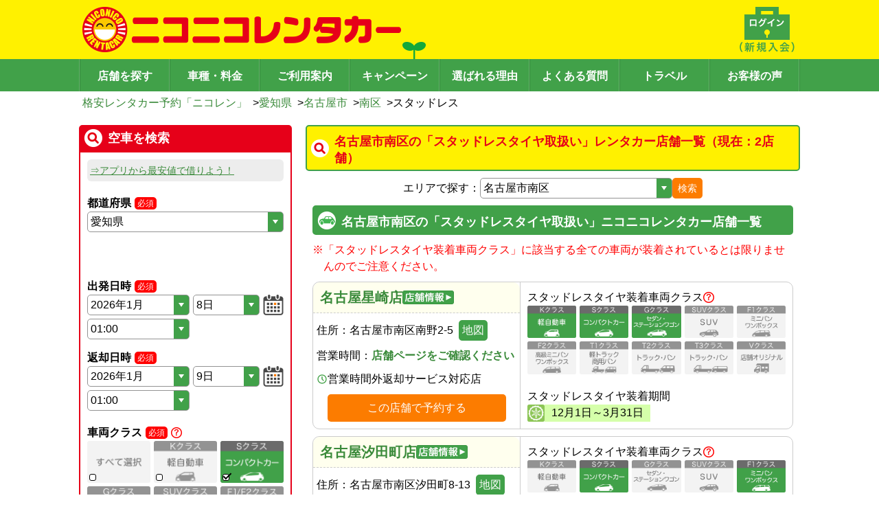

--- FILE ---
content_type: text/html; charset=utf-8
request_url: https://www.2525r.com/aichi/nagoya/minami/studless.html
body_size: 57172
content:
<!DOCTYPE html>
<html lang="ja">
  <head>
    <meta charset="UTF-8" />
    <meta name="viewport" content="width=device-width, initial-scale=1.0, viewport-fit=cover" />
    <link rel="preload" href="/assets/index-6df6b47d.css" as="style" />
    <link rel="stylesheet" href="/assets/index-6df6b47d.css" />
    <meta name="theme-color" id="theme-color" content="#FFF100" />
    <link rel="icon" href="/favicon.ico" />
    <link rel="apple-touch-icon" sizes="180x180" href="/apple-touch-icon.png">
    <!-- Google Tag Manager -->
    <!-- <script>(function(w,d,s,l,i){w[l]=w[l]||[];w[l].push({'gtm.start':
      new Date().getTime(),event:'gtm.js'});var f=d.getElementsByTagName(s)[0],
      j=d.createElement(s),dl=l!='dataLayer'?'&l='+l:'';j.async=true;j.src=
      'https://www.googletagmanager.com/gtm.js?id='+i+dl;f.parentNode.insertBefore(j,f);
      })(window,document,'script','dataLayer','GTM-PBF4XN4');
    </script> -->
    <!-- End Google Tag Manager -->

    <title>名古屋市南区のスタッドレスタイヤ取扱い店舗一覧｜格安のニコニコレンタカー</title>
<meta name="description" content="愛知県名古屋市南区のスタッドレスタイヤ対応のニコニコレンタカー店舗一覧。スタッドレスタイヤ装着のレンタカーもご用意。" data-rh="true"/>
<meta property="og:site_name" content="ニコニコレンタカー"/>
<meta property="og:type" content="article" data-rh="true"/>
<meta property="og:title" content="名古屋市南区のスタッドレスタイヤ取扱い店舗一覧｜格安のニコニコレンタカー" data-rh="true"/>
<meta property="og:url" content="https://www.2525r.com/aichi/nagoya/minami/studless.html" data-rh="true"/>
<meta property="og:description" content="愛知県名古屋市南区のスタッドレスタイヤ対応のニコニコレンタカー店舗一覧。スタッドレスタイヤ装着のレンタカーもご用意。" data-rh="true" />
<link rel="canonical" href="https://www.2525r.com/aichi/nagoya/minami/studless.html" data-rh="true">

    <meta property="og:image" content="https://www.2525r.com/images/thumbnail.png">
    <meta property="og:thumbnail" content="https://www.2525r.com/images/thumbnail.png">

    <PageMap>
      <DataObject type="thumbnail">
        <Attribute name="src" value="https://www.2525r.com/images/thumbnail_2024.jpg"/>
        <Attribute name="width" value="120"/>
        <Attribute name="height" value="120"/>
      </DataObject>
    </PageMap>
    <script type="module" crossorigin src="/assets/index-0f504c5d.js"></script>
    <link rel="stylesheet" href="/assets/index-6df6b47d.css">
  </head>
  <body class="introduce-nicopass">
    <!-- Google Tag Manager (noscript) -->
    <noscript>
      <iframe src="https://www.googletagmanager.com/ns.html?id=GTM-PBF4XN4"
        height="0" width="0" style="display:none;visibility:hidden"></iframe>
    </noscript>
    <!-- End Google Tag Manager (noscript) -->
    <div id="root"><div class="space-y-md pc:space-y-lg w-full pc:min-w-frame"><header><div><div class="bg-nicoren_yellow bg-sp-futaba pc:bg-pc-futaba bg-sm pc:bg-auto pc:min-w-frame bg-no-repeat" style="appearance:none;background-image:url([data-uri])"><div class="max-w-frame pc:min-w-frame py-md mx-auto flex justify-between"><a href="/" class="cursor-pointer hover:opacity-60"><img src="/assets/logo-d7423e79.png" class="ml-sm pc:w-max pc:h-max h-[30px] w-[211px]" alt="格安レンタカー予約「ニコレン」"/></a><a href="/login/" class="ml-auto cursor-pointer hover:opacity-60"><img src="[data-uri]" class="pc:w-max pc:h-max h-[30px] w-[45px] pr-2"/></a><div class="only-sp px-md"><div class="cursor-pointer" id="js-hamburger"><img src="[data-uri]" alt="メニュー" width="27" height="30" loading="lazy"/></div><div class="only-sp z-10"><div aria-modal="true" aria-describedby="drawer-dialog-:R1d9c:" role="dialog" tabindex="-1" data-testid="flowbite-drawer" class="fixed z-40 overflow-y-auto bg-white p-4 transition-transform dark:bg-gray-800 right-0 top-0 h-screen w-80 translate-x-full"><div data-testid="flowbite-drawer-items" class=""><button class="-my-6 w-full text-right text-[42px]">×</button><ul class="pb-2xl"><li class="list-none"><a href="/" class="text-nicoren_green border-nicoren_green py-md block cursor-pointer border-b text-center hover:opacity-60">トップページ</a></li><li class="float-left w-[144px] list-none"><a href="/login/" class="text-nicoren_green border-nicoren_green py-md block cursor-pointer border-b text-center hover:opacity-60">ログイン</a></li><li class="border-nicoren_green float-left w-[144px] list-none border-l"><a href="/empcar/" class="text-nicoren_green border-nicoren_green py-md block cursor-pointer border-b text-center hover:opacity-60">空車検索</a></li><li class="float-left w-[144px] list-none"><a href="/search/" class="text-nicoren_green border-nicoren_green py-md block cursor-pointer border-b text-center hover:opacity-60">店舗を探す</a></li><li class="border-nicoren_green float-left w-[144px] list-none border-l"><a href=""><span class="text-base hover:underline text-nicoren_green border-nicoren_green py-md block cursor-pointer border-b text-center hover:opacity-60">現在地から探す</span></a></li><li class="float-left w-[144px] list-none"><a href="/sitemap.html" class="text-nicoren_green border-nicoren_green py-md block cursor-pointer border-b text-center hover:opacity-60">サイトマップ</a></li><li class="border-nicoren_green float-left w-[144px] list-none border-l"><a href="/price/" class="text-nicoren_green border-nicoren_green py-md block cursor-pointer border-b text-center hover:opacity-60">車種・料金</a></li><li class="float-left w-[144px] list-none"><a href="/guide/" class="text-nicoren_green border-nicoren_green py-md block cursor-pointer border-b text-center hover:opacity-60">ご利用案内</a></li><li class="border-nicoren_green float-left w-[144px] list-none border-l"><a href="/campaign/" class="text-nicoren_green border-nicoren_green py-md block cursor-pointer border-b text-center hover:opacity-60">キャンペーン</a></li><li class="float-left w-[144px] list-none"><a href="/guide/reason.html" class="text-nicoren_green border-nicoren_green py-md block cursor-pointer border-b text-center hover:opacity-60">選ばれる理由</a></li><li class="border-nicoren_green float-left w-[144px] list-none border-l"><a href="/faq/" class="text-nicoren_green border-nicoren_green py-md block cursor-pointer border-b text-center hover:opacity-60">よくある質問</a></li><li class="float-left w-[144px] list-none"><a href="/travel" class="text-nicoren_green border-nicoren_green py-md block cursor-pointer border-b text-center hover:opacity-60">トラベル</a></li><li class="border-nicoren_green float-left w-[144px] list-none border-l"><a href="/guide/review.html" class="text-nicoren_green border-nicoren_green py-md block cursor-pointer border-b text-center hover:opacity-60">お客様の声</a></li><li> </li></ul></div></div></div></div></div></div><div class="bg-nicoren_green"><nav class="flex justify-center"><ul class="w-full max-w-frame pc:min-w-frame mx-auto flex justify-center border-l-[1px] border-l-[#65B36B] border-r-[1px] border-r-[#388A3F]"><li class="w-full items-center text-center"><a href="/search/" class="w-full items-center text-center pt-[8px] pb-[5px] bg-nicoren_green hover:bg-[#65B36B] pc:font-[1000] text-white border-y-0 border-l-[#388A3F] border-r-[#65B36B] border-[1px] text-md pc:text-[16px] border-l-0 pc:border-l-[1px] pc:border-l-[#388A3F] pc:border-r-[#65B36B] h-[47px] flex items-center justify-center border-r-white">店舗を探す</a></li><li class="w-full items-center text-center pc:hidden"><a href="/empcar/" class="w-full items-center text-center pt-[8px] pb-[5px] bg-nicoren_green hover:bg-[#65B36B] pc:font-[1000] text-white border-y-0 border-l-[#388A3F] border-r-[#65B36B] border-[1px] pc:hidden text-md border-l-0 pc:border-l-[1px] pc:border-l-[#388A3F] pc:border-r-[#65B36B] h-[47px] flex items-center justify-center border-r-white">空車検索</a></li><li class="w-full items-center text-center"><a href="/price/" class="w-full items-center text-center pt-[8px] pb-[5px] bg-nicoren_green hover:bg-[#65B36B] pc:font-[1000] text-white border-y-0 border-l-[#388A3F] border-r-[#65B36B] border-[1px] text-md pc:text-[16px] border-l-0 pc:border-l-[1px] pc:border-l-[#388A3F] pc:border-r-[#65B36B] h-[47px] flex items-center justify-center border-r-white">車種・料金</a></li><li class="w-full items-center text-center"><a href="/guide/" class="w-full items-center text-center pt-[8px] pb-[5px] bg-nicoren_green hover:bg-[#65B36B] pc:font-[1000] text-white border-y-0 border-l-[#388A3F] border-r-[#65B36B] border-[1px] text-md pc:text-[16px] border-l-0 pc:border-l-[1px] pc:border-l-[#388A3F] pc:border-r-[#65B36B] h-[47px] flex items-center justify-center ">ご利用案内</a></li><li class="w-full items-center text-center pc:flex hidden"><a href="/campaign/" class="text-base w-full items-center text-center pt-[8px] pb-[5px] bg-nicoren_green hover:bg-[#65B36B] pc:font-[1000] text-white border-y-0 border-l-[#388A3F] border-r-[#65B36B] border-[1px] pc:flex hidden border-l-0 pc:border-l-[1px] pc:border-l-[#388A3F] pc:border-r-[#65B36B] h-[47px] flex items-center justify-center border-r-white">キャンペーン</a></li><li class="w-full items-center text-center pc:flex hidden"><a href="/guide/reason.html" class="text-base w-full items-center text-center pt-[8px] pb-[5px] bg-nicoren_green hover:bg-[#65B36B] pc:font-[1000] text-white border-y-0 border-l-[#388A3F] border-r-[#65B36B] border-[1px] pc:flex hidden border-l-0 pc:border-l-[1px] pc:border-l-[#388A3F] pc:border-r-[#65B36B] h-[47px] flex items-center justify-center border-r-white">選ばれる理由</a></li><li class="w-full items-center text-center pc:flex hidden"><a href="/faq/" class="text-base w-full items-center text-center pt-[8px] pb-[5px] bg-nicoren_green hover:bg-[#65B36B] pc:font-[1000] text-white border-y-0 border-l-[#388A3F] border-r-[#65B36B] border-[1px] pc:flex hidden border-l-0 pc:border-l-[1px] pc:border-l-[#388A3F] pc:border-r-[#65B36B] h-[47px] flex items-center justify-center border-r-white">よくある質問</a></li><li class="w-full items-center text-center pc:flex hidden"><a href="/travel" class="text-base w-full items-center text-center pt-[8px] pb-[5px] bg-nicoren_green hover:bg-[#65B36B] pc:font-[1000] text-white border-y-0 border-l-[#388A3F] border-r-[#65B36B] border-[1px] pc:flex hidden border-l-0 pc:border-l-[1px] pc:border-l-[#388A3F] pc:border-r-[#65B36B] h-[47px] flex items-center justify-center border-r-white">トラベル</a></li><li class="w-full items-center text-center pc:flex hidden"><a href="/guide/review.html" class="text-base w-full items-center text-center pt-[8px] pb-[5px] bg-nicoren_green hover:bg-[#65B36B] pc:font-[1000] text-white border-y-0 border-l-[#388A3F] border-r-[#65B36B] border-[1px] pc:flex hidden border-l-0 pc:border-l-[1px] pc:border-l-[#388A3F] pc:border-r-[#65B36B] h-[47px] flex items-center justify-center border-r-white">お客様の声</a></li></ul></nav></div></div><div class="max-w-frame pt-sm pc:pl-sm pc:pr-0 mx-auto px-[1%]"><div class="flex gap-x-sm flex-wrap min-h-[24px]"><div class="flex items-center"><a href="/" class="text-nicoren_link_text cursor-pointer hover:underline text-md pc:text-base whitespace-normal">格安レンタカー予約「ニコレン」</a><span> &gt;</span></div><div class="flex items-center"><a href="/aichi/" class="text-nicoren_link_text cursor-pointer hover:underline text-md pc:text-base whitespace-normal">愛知県</a><span> &gt;</span></div><div class="flex items-center"><a href="/aichi/nagoya/" class="text-nicoren_link_text cursor-pointer hover:underline text-md pc:text-base whitespace-normal">名古屋市</a><span> &gt;</span></div><div class="flex items-center"><a href="/aichi/nagoya/minami/" class="text-nicoren_link_text cursor-pointer hover:underline text-md pc:text-base whitespace-normal">南区</a><span> &gt;</span></div><p class="text-md pc:text-base whitespace-normal">スタッドレス</p></div></div></header><div class="max-w-frame mx-auto flex flex-row-reverse"><main class="px-sm pc:px-0 pc:w-content pc:min-w-content space-y-lg mb-lg pc:mb-[60px] w-full"><div class="pc:w-content pc:min-w-content pc:mx-0 w-full"><div id="top" class="space-y-lg"><div class="space-y-md"><div id="" class="space-y-md"><section class="flex items-center gap-sm font-bold w-full border-solid border-2 rounded-base pc:text-lg p-sm pt-md text-[16px] bg-nicoren_yellow border-nicoren_green text-nicoren_red mb-sm" style="background-image:url([data-uri]);background-repeat:no-repeat;background-position-x:5px;background-position-y:center;padding-left:40px"><h1 class="">名古屋市南区の「スタッドレスタイヤ取扱い」レンタカー店舗一覧（現在：2店舗）</h1></section><div class="pc:mx-md "><div class="space-y-md"><div class="flex items-center justify-center gap-1"><p class="text-base">エリアで探す：</p><select class="h-full text-base pl-1 py-0.5 border-solid border border-nicoren_light_gray rounded-base cursor-pointer bg-white w-[40%]" style="appearance:none;background-image:url([data-uri]);background-position-x:right;background-position-y:center;background-repeat:no-repeat;background-size:contain"><option value="/aichi/" style="background-color:transparent">愛知県</option><option value="/aichi/nagoya/" style="background-color:transparent">名古屋市すべて</option><option value="/aichi/nagoya/chigusa/" style="background-color:transparent">名古屋市千種区</option><option value="/aichi/nagoya/higashi/" style="background-color:transparent">名古屋市東区</option><option value="/aichi/nagoya/kita/" style="background-color:transparent">名古屋市北区</option><option value="/aichi/nagoya/nishi/" style="background-color:transparent">名古屋市西区</option><option value="/aichi/nagoya/nakamura/" style="background-color:transparent">名古屋市中村区</option><option value="/aichi/nagoya/naka/" style="background-color:transparent">名古屋市中区</option><option value="/aichi/nagoya/showa/" style="background-color:transparent">名古屋市昭和区</option><option value="/aichi/nagoya/atsuta/" style="background-color:transparent">名古屋市熱田区</option><option value="/aichi/nagoya/nakagawa/" style="background-color:transparent">名古屋市中川区</option><option value="/aichi/nagoya/minami/" style="background-color:transparent">名古屋市南区</option><option value="/aichi/nagoya/moriyama/" style="background-color:transparent">名古屋市守山区</option><option value="/aichi/nagoya/midori/" style="background-color:transparent">名古屋市緑区</option><option value="/aichi/nagoya/tenpaku/" style="background-color:transparent">名古屋市天白区</option><option value="" disabled="" style="background-color:#CCC">その他市町村</option><option value="/aichi/toyohashi/" style="background-color:transparent">豊橋市</option><option value="/aichi/ichinomiya/" style="background-color:transparent">一宮市</option><option value="/aichi/seto/" style="background-color:transparent">瀬戸市</option><option value="/aichi/kasugai/" style="background-color:transparent">春日井市</option><option value="/aichi/toyokawa/" style="background-color:transparent">豊川市</option><option value="/aichi/kariya/" style="background-color:transparent">刈谷市</option><option value="/aichi/toyota/" style="background-color:transparent">豊田市</option><option value="/aichi/anjo/" style="background-color:transparent">安城市</option><option value="/aichi/tokoname/" style="background-color:transparent">常滑市</option><option value="/aichi/konan/" style="background-color:transparent">江南市</option><option value="/aichi/komaki/" style="background-color:transparent">小牧市</option><option value="/aichi/tokai/" style="background-color:transparent">東海市</option><option value="/aichi/obu/" style="background-color:transparent">大府市</option><option value="/aichi/chita/" style="background-color:transparent">知多市</option><option value="/aichi/owariasahi/" style="background-color:transparent">尾張旭市</option><option value="/aichi/iwakura/" style="background-color:transparent">岩倉市</option><option value="/aichi/kiyosu/" style="background-color:transparent">清須市</option><option value="/aichi/nagakute/" style="background-color:transparent">長久手市</option><option value="/aichi/niwagunfuso/" style="background-color:transparent">丹羽郡扶桑町</option><option value="/aichi/amagunoharu/" style="background-color:transparent">海部郡大治町</option><option value="/aichi/amagunkanie/" style="background-color:transparent">海部郡蟹江町</option><option value="/aichi/chitagunmihama/" style="background-color:transparent">知多郡美浜町</option></select><button type="button" class="px-2 w-max hover:opacity-80 bg-nicoren_orange border-nicoren_orange text-white h-[30px] text-md rounded-base">検索</button></div><article class="space-y-md"><div class="space-y-md"><h2 id="" class="flex items-center gap-sm font-bold w-full border-solid border-2 rounded-base pc:text-lg p-sm pt-md text-[16px] bg-nicoren_green border-nicoren_green text-white" style="background-image:url([data-uri]);background-repeat:no-repeat;background-position-x:5px;background-position-y:center;padding-left:40px">名古屋市南区の「スタッドレスタイヤ取扱い」ニコニコレンタカー店舗一覧<!-- --> </h2></div><p class="text-md pc:text-[16px] pl-4 -indent-4 text-red">※<!-- -->「スタッドレスタイヤ装着車両クラス」に該当する全ての車両が装着されているとは限りませんのでご注意ください。</p><div class="pc:flex border-nicoren_super_light_gray rounded-[10px] border"><div class="pc:border-r pc:border-b-0 pc:border-solid pc:w-[312px] border-nicoren_super_light_gray border-b border-dashed"><div class="px-md py-md bg-nicoren_light_yellow pc:items-start gap-md border-nicoren_super_light_gray flex flex-col items-center rounded-t-[10px] border-b border-dashed"><div class="space-x-sm flex"><div class="flex space-x-2"></div></div><a href="/aichi/nagoya/minami/store-00639-001.html" class="text-nicoren_link_text cursor-pointer hover:underline text-xl"><span class="gap-md flex items-center">名古屋星崎店<img src="[data-uri]" width="75px" height="20px"/></span></a></div><div class="space-y-md py-md px-sm pc:text-start text-center"><p class="text-md pc:text-base">住所：<!-- -->名古屋市南区南野2-5<!-- --> <a rel="noopener" href="https://www.google.co.jp/maps?q=35.0792496,136.9270599" target="_blank"><button type="button" class="px-2 w-max hover:opacity-80 bg-nicoren_green border-nicoren_green text-white h-[30px] rounded-base px-sm pc:text-base text-md py-0">地図</button></a></p><div class="pc:justify-start flex w-full justify-center"><p class="text-md pc:text-[16px]">営業時間：</p><a href="/aichi/nagoya/minami/store-00639-001.html" class="text-nicoren_link_text cursor-pointer hover:underline pc:text-[16px] text-md font-bold">店舗ページをご確認ください</a></div><div class="pc:justify-start flex w-full justify-center"><p class="text-md pc:text-[16px] flex gap-[2px] items-center"><svg width="16" height="16" viewBox="0 0 16 16" fill="none" xmlns="http://www.w3.org/2000/svg"><path d="M7.9987 1.33331C11.6807 1.33331 14.6654 4.31798 14.6654 7.99998C14.6654 11.682 11.6807 14.6666 7.9987 14.6666C4.3167 14.6666 1.33203 11.682 1.33203 7.99998C1.33203 4.31798 4.3167 1.33331 7.9987 1.33331ZM7.9987 2.66665C6.58421 2.66665 5.22766 3.22855 4.22746 4.22874C3.22727 5.22894 2.66536 6.58549 2.66536 7.99998C2.66536 9.41447 3.22727 10.771 4.22746 11.7712C5.22766 12.7714 6.58421 13.3333 7.9987 13.3333C9.41319 13.3333 10.7697 12.7714 11.7699 11.7712C12.7701 10.771 13.332 9.41447 13.332 7.99998C13.332 6.58549 12.7701 5.22894 11.7699 4.22874C10.7697 3.22855 9.41319 2.66665 7.9987 2.66665ZM7.9987 3.99998C8.16199 4 8.31959 4.05995 8.44161 4.16846C8.56364 4.27696 8.64159 4.42648 8.6607 4.58865L8.66536 4.66665V7.72398L10.47 9.52865C10.5896 9.64862 10.659 9.8096 10.6642 9.9789C10.6694 10.1482 10.6099 10.3131 10.4979 10.4402C10.3858 10.5672 10.2297 10.6468 10.061 10.6629C9.89243 10.679 9.72402 10.6303 9.59003 10.5266L9.52736 10.4713L7.52736 8.47131C7.42375 8.36761 7.35721 8.23265 7.33803 8.08731L7.33203 7.99998V4.66665C7.33203 4.48984 7.40227 4.32027 7.52729 4.19524C7.65232 4.07022 7.82189 3.99998 7.9987 3.99998Z" fill="#42A147"></path></svg>営業時間外返却サービス対応店</p></div><div class="text-center "><button type="button" class="px-2 hover:opacity-80 bg-nicoren_orange border-nicoren_orange text-white rounded-base h-10 w-[260px] text-base">この店舗で予約する</button></div></div></div><div class="p-md pc:min-w-[396px] pc:max-w-[396px]"><div class="flex items-center justify-start gap-2"><p class="text-md pc:text-[16px] false">スタッドレスタイヤ装着車両クラス</p><a href="/price/mini.html" class="cursor-pointer" target="_blank" rel="noopener"><img src="[data-uri]" width="16" height="16" loading="lazy"/></a></div><div class="gap-sm grid grid-cols-5"><div class="flex flex-col text-sm whitespace-pre-wrap aspect-[3/2] border-solid rounded-base relative false"><img src="/assets/sample-k-1-edc98c48.png"/><div class="rounded-b-base flex grow flex-col text-center"></div></div><div class="flex flex-col text-sm whitespace-pre-wrap aspect-[3/2] border-solid rounded-base relative false"><img src="/assets/sample-s-1-aedb6e35.png"/><div class="rounded-b-base flex grow flex-col text-center"></div></div><div class="flex flex-col text-sm whitespace-pre-wrap aspect-[3/2] border-solid rounded-base relative false"><img src="/assets/sample-g-1-906b4010.png"/><div class="rounded-b-base flex grow flex-col text-center"></div></div><div class="flex flex-col text-sm whitespace-pre-wrap aspect-[3/2] border-solid rounded-base relative false"><img src="/assets/sample-suv-2-82744483.png"/><div class="rounded-b-base flex grow flex-col text-center"></div></div><div class="flex flex-col text-sm whitespace-pre-wrap aspect-[3/2] border-solid rounded-base relative false"><img src="/assets/sample-f1-2-01cf0dd8.png"/><div class="rounded-b-base flex grow flex-col text-center"></div></div><div class="flex flex-col text-sm whitespace-pre-wrap aspect-[3/2] border-solid rounded-base relative false"><img src="/assets/sample-f2-2-7c091ff7.png"/><div class="rounded-b-base flex grow flex-col text-center"></div></div><div class="flex flex-col text-sm whitespace-pre-wrap aspect-[3/2] border-solid rounded-base relative false"><img src="/assets/sample-t1-2-4f48e206.png"/><div class="rounded-b-base flex grow flex-col text-center"></div></div><div class="flex flex-col text-sm whitespace-pre-wrap aspect-[3/2] border-solid rounded-base relative false"><img src="/assets/sample-t2-2-a34d837a.png"/><div class="rounded-b-base flex grow flex-col text-center"></div></div><div class="flex flex-col text-sm whitespace-pre-wrap aspect-[3/2] border-solid rounded-base relative false"><img src="/assets/sample-t3-2-192a44e3.png"/><div class="rounded-b-base flex grow flex-col text-center"></div></div><div class="flex flex-col text-sm whitespace-pre-wrap aspect-[3/2] border-solid rounded-base relative false"><img src="/assets/sample-v-2-eac9daad.png"/><div class="rounded-b-base flex grow flex-col text-center"></div></div></div><div class="pt-lg flex items-center justify-start gap-2"><p class="text-md pc:text-[16px]">スタッドレスタイヤ装着期間</p></div><div class="flex"><img src="[data-uri]" width="25" height="25"/><div class="bg-nicoren_light_green px-md">12<!-- -->月<!-- -->1<!-- -->日～<!-- -->3<!-- -->月<!-- -->31<!-- -->日</div></div></div></div><div class="pc:flex border-nicoren_super_light_gray rounded-[10px] border"><div class="pc:border-r pc:border-b-0 pc:border-solid pc:w-[312px] border-nicoren_super_light_gray border-b border-dashed"><div class="px-md py-md bg-nicoren_light_yellow pc:items-start gap-md border-nicoren_super_light_gray flex flex-col items-center rounded-t-[10px] border-b border-dashed"><div class="space-x-sm flex"><div class="flex space-x-2"></div></div><a href="/aichi/nagoya/minami/store-01601-001.html" class="text-nicoren_link_text cursor-pointer hover:underline text-xl"><span class="gap-md flex items-center">名古屋汐田町店<img src="[data-uri]" width="75px" height="20px"/></span></a></div><div class="space-y-md py-md px-sm pc:text-start text-center"><p class="text-md pc:text-base">住所：<!-- -->名古屋市南区汐田町8-13<!-- --> <a rel="noopener" href="https://www.google.co.jp/maps?q=35.1093600,136.9250700" target="_blank"><button type="button" class="px-2 w-max hover:opacity-80 bg-nicoren_green border-nicoren_green text-white h-[30px] rounded-base px-sm pc:text-base text-md py-0">地図</button></a></p><div class="pc:justify-start flex w-full justify-center"><p class="text-md pc:text-[16px]">営業時間：</p><p class="text-md pc:text-[16px]">09:00-19:00</p></div><div class="text-center "><button type="button" class="px-2 hover:opacity-80 bg-nicoren_orange border-nicoren_orange text-white rounded-base h-10 w-[260px] text-base">この店舗で予約する</button></div></div></div><div class="p-md pc:min-w-[396px] pc:max-w-[396px]"><div class="flex items-center justify-start gap-2"><p class="text-md pc:text-[16px] false">スタッドレスタイヤ装着車両クラス</p><a href="/price/mini.html" class="cursor-pointer" target="_blank" rel="noopener"><img src="[data-uri]" width="16" height="16" loading="lazy"/></a></div><div class="gap-sm grid grid-cols-5"><div class="flex flex-col text-sm whitespace-pre-wrap aspect-[3/2] border-solid rounded-base relative false"><img src="/assets/sample-k-2-6ed4797a.png"/><div class="rounded-b-base flex grow flex-col text-center"></div></div><div class="flex flex-col text-sm whitespace-pre-wrap aspect-[3/2] border-solid rounded-base relative false"><img src="/assets/sample-s-1-aedb6e35.png"/><div class="rounded-b-base flex grow flex-col text-center"></div></div><div class="flex flex-col text-sm whitespace-pre-wrap aspect-[3/2] border-solid rounded-base relative false"><img src="/assets/sample-g-2-a051ad08.png"/><div class="rounded-b-base flex grow flex-col text-center"></div></div><div class="flex flex-col text-sm whitespace-pre-wrap aspect-[3/2] border-solid rounded-base relative false"><img src="/assets/sample-suv-2-82744483.png"/><div class="rounded-b-base flex grow flex-col text-center"></div></div><div class="flex flex-col text-sm whitespace-pre-wrap aspect-[3/2] border-solid rounded-base relative false"><img src="/assets/sample-f1-1-fe8d23dd.png"/><div class="rounded-b-base flex grow flex-col text-center"></div></div><div class="flex flex-col text-sm whitespace-pre-wrap aspect-[3/2] border-solid rounded-base relative false"><img src="/assets/sample-f2-2-7c091ff7.png"/><div class="rounded-b-base flex grow flex-col text-center"></div></div><div class="flex flex-col text-sm whitespace-pre-wrap aspect-[3/2] border-solid rounded-base relative false"><img src="/assets/sample-t1-2-4f48e206.png"/><div class="rounded-b-base flex grow flex-col text-center"></div></div><div class="flex flex-col text-sm whitespace-pre-wrap aspect-[3/2] border-solid rounded-base relative false"><img src="/assets/sample-t2-2-a34d837a.png"/><div class="rounded-b-base flex grow flex-col text-center"></div></div><div class="flex flex-col text-sm whitespace-pre-wrap aspect-[3/2] border-solid rounded-base relative false"><img src="/assets/sample-t3-2-192a44e3.png"/><div class="rounded-b-base flex grow flex-col text-center"></div></div><div class="flex flex-col text-sm whitespace-pre-wrap aspect-[3/2] border-solid rounded-base relative false"><img src="/assets/sample-v-2-eac9daad.png"/><div class="rounded-b-base flex grow flex-col text-center"></div></div></div><div class="pt-lg flex items-center justify-start gap-2"><p class="text-md pc:text-[16px]">スタッドレスタイヤ装着期間</p></div><div class="flex"><img src="[data-uri]" width="25" height="25"/><div class="bg-nicoren_light_green px-md">12<!-- -->月<!-- -->6<!-- -->日～<!-- -->3<!-- -->月<!-- -->20<!-- -->日</div></div></div></div></article><article class="space-y-md"><div class="space-y-md"><h2 id="" class="flex items-center gap-sm font-bold w-full border-solid border-2 rounded-base pc:text-lg p-sm pt-md text-[16px] bg-nicoren_green border-nicoren_green text-white" style="background-image:url([data-uri]);background-repeat:no-repeat;background-position-x:5px;background-position-y:center;padding-left:40px">名古屋市南区のニコニコレンタカーを条件検索<!-- --> </h2></div><div id="pref-else" class="border-nicoren_green rounded-base border"><div class="py-md px-lg"><div class="flex p-[5px] pl-0 pb-0 font-bold pc:text-[16px] w-full text-md border-[#999999] border-b border-dotted"><p class="">車種別で探す</p></div><div class="only-pc"><div class="mx-md gap-md mt-2 grid grid-cols-2"><div class="pl-2xl relative cursor-pointer"><div class="rounded-base absolute left-0 top-[2px] block h-5 w-5 border border-[#999999]"></div><div class="-top-xs w-md absolute left-[6px] z-10 h-5 border-b-[3px] border-r-[3px] border-black hidden" style="transform:rotate(40deg)"></div><div class="flex flex-col gap-1"><a href="/aichi/nagoya/minami/class-k.html" class="text-nicoren_link_text cursor-pointer hover:underline text-md pc:text-[16px]">軽自動車</a></div></div><div class="pl-2xl relative cursor-pointer"><div class="rounded-base absolute left-0 top-[2px] block h-5 w-5 border border-[#999999]"></div><div class="-top-xs w-md absolute left-[6px] z-10 h-5 border-b-[3px] border-r-[3px] border-black hidden" style="transform:rotate(40deg)"></div><div class="flex flex-col gap-1"><a href="/aichi/nagoya/minami/class-s.html" class="text-nicoren_link_text cursor-pointer hover:underline text-md pc:text-[16px]">コンパクトカー</a></div></div><div class="pl-2xl relative cursor-pointer"><div class="rounded-base absolute left-0 top-[2px] block h-5 w-5 border border-[#999999]"></div><div class="-top-xs w-md absolute left-[6px] z-10 h-5 border-b-[3px] border-r-[3px] border-black hidden" style="transform:rotate(40deg)"></div><div class="flex flex-col gap-1"><a href="/aichi/nagoya/minami/class-g.html" class="text-nicoren_link_text cursor-pointer hover:underline text-md pc:text-[16px]">ステーションワゴン・セダン</a></div></div><div class="pl-2xl relative cursor-pointer"><div class="rounded-base absolute left-0 top-[2px] block h-5 w-5 border border-[#999999]"></div><div class="-top-xs w-md absolute left-[6px] z-10 h-5 border-b-[3px] border-r-[3px] border-black hidden" style="transform:rotate(40deg)"></div><div class="flex flex-col gap-1"><a href="/aichi/nagoya/minami/class-suv.html" class="text-nicoren_link_text cursor-pointer hover:underline text-md pc:text-[16px]">SUV</a></div></div><div class="pl-2xl relative cursor-pointer"><div class="rounded-base absolute left-0 top-[2px] block h-5 w-5 border border-[#999999]"></div><div class="-top-xs w-md absolute left-[6px] z-10 h-5 border-b-[3px] border-r-[3px] border-black hidden" style="transform:rotate(40deg)"></div><div class="flex flex-col gap-1"><a href="/aichi/nagoya/minami/class-f1.html" class="text-nicoren_link_text cursor-pointer hover:underline text-md pc:text-[16px]">ミニバン・ワンボックス</a></div></div><div class="pl-2xl relative cursor-pointer"><div class="rounded-base absolute left-0 top-[2px] block h-5 w-5 border border-[#999999]"></div><div class="-top-xs w-md absolute left-[6px] z-10 h-5 border-b-[3px] border-r-[3px] border-black hidden" style="transform:rotate(40deg)"></div><div class="flex flex-col gap-1"><a href="/aichi/nagoya/minami/class-f2.html" class="text-nicoren_link_text cursor-pointer hover:underline text-md pc:text-[16px]">高級ミニバン・ワンボックス</a></div></div><div class="pl-2xl relative cursor-pointer"><div class="rounded-base absolute left-0 top-[2px] block h-5 w-5 border border-[#999999]"></div><div class="-top-xs w-md absolute left-[6px] z-10 h-5 border-b-[3px] border-r-[3px] border-black hidden" style="transform:rotate(40deg)"></div><div class="flex flex-col gap-1"><a href="/aichi/nagoya/minami/class-t1.html" class="text-nicoren_link_text cursor-pointer hover:underline text-md pc:text-[16px]">軽トラック・商用バン</a></div></div><div class="pl-2xl relative cursor-pointer"><div class="rounded-base absolute left-0 top-[2px] block h-5 w-5 border border-[#999999]"></div><div class="-top-xs w-md absolute left-[6px] z-10 h-5 border-b-[3px] border-r-[3px] border-black hidden" style="transform:rotate(40deg)"></div><div class="flex flex-col gap-1"><a href="/aichi/nagoya/minami/class-t2.html" class="text-nicoren_link_text cursor-pointer hover:underline text-md pc:text-[16px]">トラック・バン</a><p class="mt-[-2px] text-xs text-[#666]">(タウンエースバン、ライトエースバン等)</p></div></div><div class="pl-2xl relative cursor-pointer"><div class="rounded-base absolute left-0 top-[2px] block h-5 w-5 border border-[#999999]"></div><div class="-top-xs w-md absolute left-[6px] z-10 h-5 border-b-[3px] border-r-[3px] border-black hidden" style="transform:rotate(40deg)"></div><div class="flex flex-col gap-1"><a href="/aichi/nagoya/minami/class-t3.html" class="text-nicoren_link_text cursor-pointer hover:underline text-md pc:text-[16px]">トラック・バン</a><p class="mt-[-2px] text-xs text-[#666]">(ハイエースバン・キャラバン等)</p></div></div><div class="pl-2xl relative cursor-pointer"><div class="rounded-base absolute left-0 top-[2px] block h-5 w-5 border border-[#999999]"></div><div class="-top-xs w-md absolute left-[6px] z-10 h-5 border-b-[3px] border-r-[3px] border-black hidden" style="transform:rotate(40deg)"></div><div class="flex flex-col gap-1"><a href="/aichi/nagoya/minami/class-v.html" class="text-nicoren_link_text cursor-pointer hover:underline text-md pc:text-[16px]">店舗オリジナル</a></div></div></div></div><div class="only-sp"><div class="mx-md gap-md mt-2 grid grid-cols-2"><div class="pl-2xl relative cursor-pointer"><div class="rounded-base absolute left-0 top-[2px] block h-5 w-5 border border-[#999999]"></div><div class="-top-xs w-md absolute left-[6px] z-10 h-5 border-b-[3px] border-r-[3px] border-black hidden" style="transform:rotate(40deg)"></div><div class="flex flex-col gap-1"><a href="/aichi/nagoya/minami/class-k.html" class="text-nicoren_link_text cursor-pointer hover:underline text-md pc:text-[16px]">軽自動車</a></div></div><div class="pl-2xl relative cursor-pointer"><div class="rounded-base absolute left-0 top-[2px] block h-5 w-5 border border-[#999999]"></div><div class="-top-xs w-md absolute left-[6px] z-10 h-5 border-b-[3px] border-r-[3px] border-black hidden" style="transform:rotate(40deg)"></div><div class="flex flex-col gap-1"><a href="/aichi/nagoya/minami/class-s.html" class="text-nicoren_link_text cursor-pointer hover:underline text-md pc:text-[16px]">コンパクトカー</a></div></div><div class="pl-2xl relative cursor-pointer"><div class="rounded-base absolute left-0 top-[2px] block h-5 w-5 border border-[#999999]"></div><div class="-top-xs w-md absolute left-[6px] z-10 h-5 border-b-[3px] border-r-[3px] border-black hidden" style="transform:rotate(40deg)"></div><div class="flex flex-col gap-1"><a href="/aichi/nagoya/minami/class-g.html" class="text-nicoren_link_text cursor-pointer hover:underline text-md pc:text-[16px]">ステーションワゴン・セダン</a></div></div><div class="pl-2xl relative cursor-pointer"><div class="rounded-base absolute left-0 top-[2px] block h-5 w-5 border border-[#999999]"></div><div class="-top-xs w-md absolute left-[6px] z-10 h-5 border-b-[3px] border-r-[3px] border-black hidden" style="transform:rotate(40deg)"></div><div class="flex flex-col gap-1"><a href="/aichi/nagoya/minami/class-suv.html" class="text-nicoren_link_text cursor-pointer hover:underline text-md pc:text-[16px]">SUV</a></div></div><div class="pl-2xl relative cursor-pointer"><div class="rounded-base absolute left-0 top-[2px] block h-5 w-5 border border-[#999999]"></div><div class="-top-xs w-md absolute left-[6px] z-10 h-5 border-b-[3px] border-r-[3px] border-black hidden" style="transform:rotate(40deg)"></div><div class="flex flex-col gap-1"><a href="/aichi/nagoya/minami/class-f1.html" class="text-nicoren_link_text cursor-pointer hover:underline text-md pc:text-[16px]">ミニバン・ワンボックス</a></div></div><div class="pl-2xl relative cursor-pointer"><div class="rounded-base absolute left-0 top-[2px] block h-5 w-5 border border-[#999999]"></div><div class="-top-xs w-md absolute left-[6px] z-10 h-5 border-b-[3px] border-r-[3px] border-black hidden" style="transform:rotate(40deg)"></div><div class="flex flex-col gap-1"><a href="/aichi/nagoya/minami/class-f2.html" class="text-nicoren_link_text cursor-pointer hover:underline text-md pc:text-[16px]">高級ミニバン・ワンボックス</a></div></div></div><div class="mx-md mt-md gap-md grid grid-cols-1"><div class="pl-2xl relative cursor-pointer"><div class="rounded-base absolute left-0 top-[2px] block h-5 w-5 border border-[#999999]"></div><div class="-top-xs w-md absolute left-[6px] z-10 h-5 border-b-[3px] border-r-[3px] border-black hidden" style="transform:rotate(40deg)"></div><div class="flex flex-col gap-1"><a href="/aichi/nagoya/minami/class-t1.html" class="text-nicoren_link_text cursor-pointer hover:underline text-md pc:text-[16px]">軽トラック・商用バン</a></div></div><div class="pl-2xl relative cursor-pointer"><div class="rounded-base absolute left-0 top-[2px] block h-5 w-5 border border-[#999999]"></div><div class="-top-xs w-md absolute left-[6px] z-10 h-5 border-b-[3px] border-r-[3px] border-black hidden" style="transform:rotate(40deg)"></div><div class="flex flex-col gap-1"><a href="/aichi/nagoya/minami/class-t2.html" class="text-nicoren_link_text cursor-pointer hover:underline text-md pc:text-[16px]">トラック・バン</a><p class="mt-[-2px] text-xs text-[#666]">(タウンエースバン、ライトエースバン等)</p></div></div><div class="pl-2xl relative cursor-pointer"><div class="rounded-base absolute left-0 top-[2px] block h-5 w-5 border border-[#999999]"></div><div class="-top-xs w-md absolute left-[6px] z-10 h-5 border-b-[3px] border-r-[3px] border-black hidden" style="transform:rotate(40deg)"></div><div class="flex flex-col gap-1"><a href="/aichi/nagoya/minami/class-t3.html" class="text-nicoren_link_text cursor-pointer hover:underline text-md pc:text-[16px]">トラック・バン</a><p class="mt-[-2px] text-xs text-[#666]">(ハイエースバン・キャラバン等)</p></div></div><div class="pl-2xl relative cursor-pointer"><div class="rounded-base absolute left-0 top-[2px] block h-5 w-5 border border-[#999999]"></div><div class="-top-xs w-md absolute left-[6px] z-10 h-5 border-b-[3px] border-r-[3px] border-black hidden" style="transform:rotate(40deg)"></div><div class="flex flex-col gap-1"><a href="/aichi/nagoya/minami/class-v.html" class="text-nicoren_link_text cursor-pointer hover:underline text-md pc:text-[16px]">店舗オリジナル</a></div></div></div></div><div class="flex p-[5px] pl-0 pb-0 font-bold pc:text-[16px] w-full text-md border-[#999999] border-b border-dotted mt-md"><p class="">特徴で探す</p></div><div class="py-md pc:pl-lg gap-md grid grid-cols-2"><div class="pl-2xl relative cursor-pointer"><div class="rounded-base absolute left-0 top-[2px] block h-5 w-5 border border-[#999999]"></div><div class="-top-xs w-md absolute left-[6px] z-10 h-5 border-b-[3px] border-r-[3px] border-black hidden" style="transform:rotate(40deg)"></div><div class="flex flex-col gap-1"><a href="/aichi/nagoya/minami/hybrid.html" class="text-nicoren_link_text cursor-pointer hover:underline text-md pc:text-[16px]">ハイブリッド</a></div></div><div class="pl-2xl relative cursor-pointer"><div class="rounded-base absolute left-0 top-[2px] block h-5 w-5 border border-[#999999]"></div><div class="-top-xs w-md absolute left-[6px] z-10 h-5 border-b-[3px] border-r-[3px] border-black hidden" style="transform:rotate(40deg)"></div><div class="flex flex-col gap-1"><a href="/aichi/nagoya/minami/non-smoking.html" class="text-nicoren_link_text cursor-pointer hover:underline text-md pc:text-[16px]">禁煙</a></div></div><div class="pl-2xl relative cursor-pointer"><div class="rounded-base absolute left-0 top-[2px] block h-5 w-5 border border-[#999999]"></div><div class="-top-xs w-md absolute left-[6px] z-10 h-5 border-b-[3px] border-r-[3px] border-black hidden" style="transform:rotate(40deg)"></div><div class="flex flex-col gap-1"><a href="/aichi/nagoya/minami/credit-card.html" class="text-nicoren_link_text cursor-pointer hover:underline text-md pc:text-[16px]">カード決済</a></div></div><div class="pl-2xl relative cursor-pointer"><div class="rounded-base absolute left-0 top-[2px] block h-5 w-5 border border-[#999999]"></div><div class="-top-xs w-md absolute left-[6px] z-10 h-5 border-b-[3px] border-r-[3px] border-black hidden" style="transform:rotate(40deg)"></div><div class="flex flex-col gap-1"><a href="/aichi/nagoya/minami/studless.html" class="cursor-pointer hover:underline text-md pc:text-[16px] bg-nicoren_yellow_marker font-bold text-black">スタッドレス</a></div></div><div class="pl-2xl relative cursor-pointer"><div class="rounded-base absolute left-0 top-[2px] block h-5 w-5 border border-[#999999]"></div><div class="-top-xs w-md absolute left-[6px] z-10 h-5 border-b-[3px] border-r-[3px] border-black hidden" style="transform:rotate(40deg)"></div><div class="flex flex-col gap-1"><a href="/aichi/nagoya/minami/gas-station.html" class="text-nicoren_link_text cursor-pointer hover:underline text-md pc:text-[16px]">給油可能</a></div></div><div class="pl-2xl relative cursor-pointer"><div class="rounded-base absolute left-0 top-[2px] block h-5 w-5 border border-[#999999]"></div><div class="-top-xs w-md absolute left-[6px] z-10 h-5 border-b-[3px] border-r-[3px] border-black hidden" style="transform:rotate(40deg)"></div><div class="flex flex-col gap-1"><a href="/aichi/nagoya/minami/etc-card.html" class="text-nicoren_link_text cursor-pointer hover:underline text-md pc:text-[16px]">ETCレンタル</a></div></div><div class="pl-2xl relative cursor-pointer"><div class="rounded-base absolute left-0 top-[2px] block h-5 w-5 border border-[#999999]"></div><div class="-top-xs w-md absolute left-[6px] z-10 h-5 border-b-[3px] border-r-[3px] border-black hidden" style="transform:rotate(40deg)"></div><div class="flex flex-col gap-1"><a href="/aichi/nagoya/minami/delivery.html" class="text-nicoren_link_text cursor-pointer hover:underline text-md pc:text-[16px]">宅配レンタカー</a></div></div><div class="pl-2xl relative cursor-pointer"><div class="rounded-base absolute left-0 top-[2px] block h-5 w-5 border border-[#999999]"></div><div class="-top-xs w-md absolute left-[6px] z-10 h-5 border-b-[3px] border-r-[3px] border-black hidden" style="transform:rotate(40deg)"></div><div class="flex flex-col gap-1"><a href="/aichi/nagoya/minami/weekly.html" class="text-nicoren_link_text cursor-pointer hover:underline text-md pc:text-[16px]">ウィークリーレンタル</a></div></div><div class="pl-2xl relative cursor-pointer"><div class="rounded-base absolute left-0 top-[2px] block h-5 w-5 border border-[#999999]"></div><div class="-top-xs w-md absolute left-[6px] z-10 h-5 border-b-[3px] border-r-[3px] border-black hidden" style="transform:rotate(40deg)"></div><div class="flex flex-col gap-1"><a href="/aichi/nagoya/minami/monthly.html" class="text-nicoren_link_text cursor-pointer hover:underline text-md pc:text-[16px]">マンスリーレンタル</a></div></div><div class="pl-2xl relative cursor-pointer"><div class="rounded-base absolute left-0 top-[2px] block h-5 w-5 border border-[#999999]"></div><div class="-top-xs w-md absolute left-[6px] z-10 h-5 border-b-[3px] border-r-[3px] border-black hidden" style="transform:rotate(40deg)"></div><div class="flex flex-col gap-1"><a href="/aichi/nagoya/minami/before7.html" class="text-nicoren_link_text cursor-pointer hover:underline text-md pc:text-[16px]">朝7時以前も営業</a></div></div><div class="pl-2xl relative cursor-pointer"><div class="rounded-base absolute left-0 top-[2px] block h-5 w-5 border border-[#999999]"></div><div class="-top-xs w-md absolute left-[6px] z-10 h-5 border-b-[3px] border-r-[3px] border-black hidden" style="transform:rotate(40deg)"></div><div class="flex flex-col gap-1"><a href="/aichi/nagoya/minami/after21.html" class="text-nicoren_link_text cursor-pointer hover:underline text-md pc:text-[16px]">夜21時以降も営業</a></div></div><div class="pl-2xl relative cursor-pointer"><div class="rounded-base absolute left-0 top-[2px] block h-5 w-5 border border-[#999999]"></div><div class="-top-xs w-md absolute left-[6px] z-10 h-5 border-b-[3px] border-r-[3px] border-black hidden" style="transform:rotate(40deg)"></div><div class="flex flex-col gap-1"><a href="/aichi/nagoya/minami/midnight.html" class="text-nicoren_link_text cursor-pointer hover:underline text-md pc:text-[16px]">深夜時間帯レンタル</a></div></div><div class="pl-2xl relative cursor-pointer"><div class="rounded-base absolute left-0 top-[2px] block h-5 w-5 border border-[#999999]"></div><div class="-top-xs w-md absolute left-[6px] z-10 h-5 border-b-[3px] border-r-[3px] border-black hidden" style="transform:rotate(40deg)"></div><div class="flex flex-col gap-1"><a href="/aichi/nagoya/minami/compensation-perfect.html" class="text-nicoren_link_text cursor-pointer hover:underline text-md pc:text-[16px]">パーフェクト補償</a></div></div><div class="pl-2xl relative cursor-pointer"><div class="rounded-base absolute left-0 top-[2px] block h-5 w-5 border border-[#999999]"></div><div class="-top-xs w-md absolute left-[6px] z-10 h-5 border-b-[3px] border-r-[3px] border-black hidden" style="transform:rotate(40deg)"></div><div class="flex flex-col gap-1"><a href="/aichi/nagoya/minami/last-minute.html" class="text-nicoren_link_text cursor-pointer hover:underline text-md pc:text-[16px]">直前予約</a></div></div><div class="pl-2xl relative cursor-pointer"><div class="rounded-base absolute left-0 top-[2px] block h-5 w-5 border border-[#999999]"></div><div class="-top-xs w-md absolute left-[6px] z-10 h-5 border-b-[3px] border-r-[3px] border-black hidden" style="transform:rotate(40deg)"></div><div class="flex flex-col gap-1"><a href="/aichi/nagoya/minami/nicopass.html" class="text-nicoren_link_text cursor-pointer hover:underline text-md pc:text-[16px]">ニコパス（アプリ）</a></div></div><div class="pl-2xl relative cursor-pointer"><div class="rounded-base absolute left-0 top-[2px] block h-5 w-5 border border-[#999999]"></div><div class="-top-xs w-md absolute left-[6px] z-10 h-5 border-b-[3px] border-r-[3px] border-black hidden" style="transform:rotate(40deg)"></div><div class="flex flex-col gap-1"><a href="/aichi/nagoya/minami/international-license.html" class="text-nicoren_link_text cursor-pointer hover:underline text-md pc:text-[16px]">国際運転免許証</a></div></div><div class="pl-2xl relative cursor-pointer"><div class="rounded-base absolute left-0 top-[2px] block h-5 w-5 border border-[#999999]"></div><div class="-top-xs w-md absolute left-[6px] z-10 h-5 border-b-[3px] border-r-[3px] border-black hidden" style="transform:rotate(40deg)"></div><div class="flex flex-col gap-1"><a href="/aichi/nagoya/minami/outside-hour.html" class="text-nicoren_link_text cursor-pointer hover:underline text-md pc:text-[16px]">営業時間外返却サービス</a></div></div></div></div><div class="pb-md text-center"><button type="button" class="px-2 hover:opacity-80 bg-nicoren_orange border-nicoren_orange text-white h-[50px] rounded-base w-[200px] text-base">絞り込む</button></div></div></article><article class="space-y-md"><div class="space-y-md"><h2 id="" class="flex items-center gap-sm font-bold w-full border-solid border-2 rounded-base pc:text-lg p-sm pt-md text-[16px] bg-nicoren_green border-nicoren_green text-white" style="background-image:url([data-uri]);background-repeat:no-repeat;background-position-x:5px;background-position-y:center;padding-left:40px">エリアで探す<!-- --> </h2></div><nav id="pref-aria" class="border-nicoren_green rounded-base border"><div class="py-sm pl-lg bg-nicoren_light_green rounded-t-base"><a href="/aichi/" class="text-nicoren_link_text cursor-pointer text-md pc:text-base hover:underline font-bold">愛知県</a></div><div class="py-md pl-lg"><div><div class="border-b"><a href="/aichi/nagoya/" class="text-nicoren_link_text cursor-pointer text-md pc:text-base hover:underline font-bold">名古屋市</a></div><div class="py-md pc:grid-cols-4 gap-y-md grid grid-cols-3"><div class="flex justify-start items-start gap-0 pc:text-[16px] text-md"><div>・</div><a href="/aichi/nagoya/chigusa/" class="text-nicoren_link_text hover:underline cursor-pointer text-md pc:text-base">千種区</a></div><div class="flex justify-start items-start gap-0 pc:text-[16px] text-md"><div>・</div><a href="/aichi/nagoya/higashi/" class="text-nicoren_link_text hover:underline cursor-pointer text-md pc:text-base">東区</a></div><div class="flex justify-start items-start gap-0 pc:text-[16px] text-md"><div>・</div><a href="/aichi/nagoya/kita/" class="text-nicoren_link_text hover:underline cursor-pointer text-md pc:text-base">北区</a></div><div class="flex justify-start items-start gap-0 pc:text-[16px] text-md"><div>・</div><a href="/aichi/nagoya/nishi/" class="text-nicoren_link_text hover:underline cursor-pointer text-md pc:text-base">西区</a></div><div class="flex justify-start items-start gap-0 pc:text-[16px] text-md"><div>・</div><a href="/aichi/nagoya/nakamura/" class="text-nicoren_link_text hover:underline cursor-pointer text-md pc:text-base">中村区</a></div><div class="flex justify-start items-start gap-0 pc:text-[16px] text-md"><div>・</div><a href="/aichi/nagoya/naka/" class="text-nicoren_link_text hover:underline cursor-pointer text-md pc:text-base">中区</a></div><div class="flex justify-start items-start gap-0 pc:text-[16px] text-md"><div>・</div><a href="/aichi/nagoya/showa/" class="text-nicoren_link_text hover:underline cursor-pointer text-md pc:text-base">昭和区</a></div><div class="flex justify-start items-start gap-0 pc:text-[16px] text-md"><div>・</div><a href="/aichi/nagoya/atsuta/" class="text-nicoren_link_text hover:underline cursor-pointer text-md pc:text-base">熱田区</a></div><div class="flex justify-start items-start gap-0 pc:text-[16px] text-md"><div>・</div><a href="/aichi/nagoya/nakagawa/" class="text-nicoren_link_text hover:underline cursor-pointer text-md pc:text-base">中川区</a></div><div class="flex justify-start items-start gap-0 pc:text-[16px] text-md"><div>・</div><a href="/aichi/nagoya/minami/" class="text-nicoren_link_text hover:underline cursor-pointer text-md pc:text-base">南区</a></div><div class="flex justify-start items-start gap-0 pc:text-[16px] text-md"><div>・</div><a href="/aichi/nagoya/moriyama/" class="text-nicoren_link_text hover:underline cursor-pointer text-md pc:text-base">守山区</a></div><div class="flex justify-start items-start gap-0 pc:text-[16px] text-md"><div>・</div><a href="/aichi/nagoya/midori/" class="text-nicoren_link_text hover:underline cursor-pointer text-md pc:text-base">緑区</a></div><div class="flex justify-start items-start gap-0 pc:text-[16px] text-md"><div>・</div><a href="/aichi/nagoya/tenpaku/" class="text-nicoren_link_text hover:underline cursor-pointer text-md pc:text-base">天白区</a></div></div></div><div class="mt-md border-b"><p class="text-md pc:text-[16px] font-bold">その他市区町村</p></div><div class="py-md pc:grid-cols-4 gap-y-md grid grid-cols-3"><div class="flex justify-start items-start gap-0 pc:text-[16px] text-md"><div>・</div><a href="/aichi/toyohashi/" class="text-nicoren_link_text hover:underline cursor-pointer text-md pc:text-base">豊橋市</a></div><div class="flex justify-start items-start gap-0 pc:text-[16px] text-md"><div>・</div><a href="/aichi/ichinomiya/" class="text-nicoren_link_text hover:underline cursor-pointer text-md pc:text-base">一宮市</a></div><div class="flex justify-start items-start gap-0 pc:text-[16px] text-md"><div>・</div><a href="/aichi/seto/" class="text-nicoren_link_text hover:underline cursor-pointer text-md pc:text-base">瀬戸市</a></div><div class="flex justify-start items-start gap-0 pc:text-[16px] text-md"><div>・</div><a href="/aichi/kasugai/" class="text-nicoren_link_text hover:underline cursor-pointer text-md pc:text-base">春日井市</a></div><div class="flex justify-start items-start gap-0 pc:text-[16px] text-md"><div>・</div><a href="/aichi/toyokawa/" class="text-nicoren_link_text hover:underline cursor-pointer text-md pc:text-base">豊川市</a></div><div class="flex justify-start items-start gap-0 pc:text-[16px] text-md"><div>・</div><a href="/aichi/kariya/" class="text-nicoren_link_text hover:underline cursor-pointer text-md pc:text-base">刈谷市</a></div><div class="flex justify-start items-start gap-0 pc:text-[16px] text-md"><div>・</div><a href="/aichi/toyota/" class="text-nicoren_link_text hover:underline cursor-pointer text-md pc:text-base">豊田市</a></div><div class="flex justify-start items-start gap-0 pc:text-[16px] text-md"><div>・</div><a href="/aichi/anjo/" class="text-nicoren_link_text hover:underline cursor-pointer text-md pc:text-base">安城市</a></div><div class="flex justify-start items-start gap-0 pc:text-[16px] text-md"><div>・</div><a href="/aichi/tokoname/" class="text-nicoren_link_text hover:underline cursor-pointer text-md pc:text-base">常滑市</a></div><div class="flex justify-start items-start gap-0 pc:text-[16px] text-md"><div>・</div><a href="/aichi/konan/" class="text-nicoren_link_text hover:underline cursor-pointer text-md pc:text-base">江南市</a></div><div class="flex justify-start items-start gap-0 pc:text-[16px] text-md"><div>・</div><a href="/aichi/komaki/" class="text-nicoren_link_text hover:underline cursor-pointer text-md pc:text-base">小牧市</a></div><div class="flex justify-start items-start gap-0 pc:text-[16px] text-md"><div>・</div><a href="/aichi/tokai/" class="text-nicoren_link_text hover:underline cursor-pointer text-md pc:text-base">東海市</a></div><div class="flex justify-start items-start gap-0 pc:text-[16px] text-md"><div>・</div><a href="/aichi/obu/" class="text-nicoren_link_text hover:underline cursor-pointer text-md pc:text-base">大府市</a></div><div class="flex justify-start items-start gap-0 pc:text-[16px] text-md"><div>・</div><a href="/aichi/chita/" class="text-nicoren_link_text hover:underline cursor-pointer text-md pc:text-base">知多市</a></div><div class="flex justify-start items-start gap-0 pc:text-[16px] text-md"><div>・</div><a href="/aichi/owariasahi/" class="text-nicoren_link_text hover:underline cursor-pointer text-md pc:text-base">尾張旭市</a></div><div class="flex justify-start items-start gap-0 pc:text-[16px] text-md"><div>・</div><a href="/aichi/iwakura/" class="text-nicoren_link_text hover:underline cursor-pointer text-md pc:text-base">岩倉市</a></div><div class="flex justify-start items-start gap-0 pc:text-[16px] text-md"><div>・</div><a href="/aichi/kiyosu/" class="text-nicoren_link_text hover:underline cursor-pointer text-md pc:text-base">清須市</a></div><div class="flex justify-start items-start gap-0 pc:text-[16px] text-md"><div>・</div><a href="/aichi/nagakute/" class="text-nicoren_link_text hover:underline cursor-pointer text-md pc:text-base">長久手市</a></div><div class="flex justify-start items-start gap-0 pc:text-[16px] text-md"><div>・</div><a href="/aichi/niwagunfuso/" class="text-nicoren_link_text hover:underline cursor-pointer text-md pc:text-base">丹羽郡扶桑町</a></div><div class="flex justify-start items-start gap-0 pc:text-[16px] text-md"><div>・</div><a href="/aichi/amagunoharu/" class="text-nicoren_link_text hover:underline cursor-pointer text-md pc:text-base">海部郡大治町</a></div><div class="flex justify-start items-start gap-0 pc:text-[16px] text-md"><div>・</div><a href="/aichi/amagunkanie/" class="text-nicoren_link_text hover:underline cursor-pointer text-md pc:text-base">海部郡蟹江町</a></div><div class="flex justify-start items-start gap-0 pc:text-[16px] text-md"><div>・</div><a href="/aichi/chitagunmihama/" class="text-nicoren_link_text hover:underline cursor-pointer text-md pc:text-base">知多郡美浜町</a></div></div></div></nav></article></div></div></div></div></div></div></main><aside id="side-pc" class="w-side min-w-side pc:inline-block mr-lg hidden"><div class="w-full space-y-lg"><article id="empcar"><div class="w-full"><h2 class="flex items-center font-bold gap-sm text-lg p-sm border-solid border-2 rounded-base rounded-b-none bg-nicoren_red border-nicoren_red text-white " style="background-image:url([data-uri]);background-repeat:no-repeat;background-position-x:5px;background-position-y:center;padding-left:40px">空車を検索</h2><div class="border-solid rounded-base rounded-t-none border-nicoren_red border-2"><div class="p-md space-y-lg flex flex-col"><div class=" bg-nicoren_off_gray rounded-md p-1"><a target="_blank" rel="noopener" href="https://2525r.onelink.me/9A0t/7g02q6wp" class="text-nicoren_link_text cursor-pointer underline text-md">⇒アプリから最安値で借りよう！</a></div><div class="space-y-sl"><div><div class="space-x-sm flex"><p class="text-md pc:text-[16px] font-bold">都道府県</p><div class="mt-[3px] h-[18px] w-fit bg-red text-white rounded-base flex items-center px-1"><p class="text-sm">必須</p></div></div><select class="w-full text-base pl-1 py-0.5 border-solid border border-nicoren_light_gray rounded-base cursor-pointer bg-white h-[29.6px]" style="appearance:none;background-image:url([data-uri]);background-position-x:right;background-position-y:center;background-repeat:no-repeat;background-size:contain"><option value="" style="background-color:transparent" selected="">選択してください</option><option value="北海道" style="background-color:transparent">北海道</option><option value="青森県" style="background-color:transparent">青森県</option><option value="岩手県" style="background-color:transparent">岩手県</option><option value="宮城県" style="background-color:transparent">宮城県</option><option value="秋田県" style="background-color:transparent">秋田県</option><option value="山形県" style="background-color:transparent">山形県</option><option value="福島県" style="background-color:transparent">福島県</option><option value="東京都" style="background-color:transparent">東京都</option><option value="神奈川県" style="background-color:transparent">神奈川県</option><option value="埼玉県" style="background-color:transparent">埼玉県</option><option value="千葉県" style="background-color:transparent">千葉県</option><option value="茨城県" style="background-color:transparent">茨城県</option><option value="栃木県" style="background-color:transparent">栃木県</option><option value="群馬県" style="background-color:transparent">群馬県</option><option value="山梨県" style="background-color:transparent">山梨県</option><option value="愛知県" style="background-color:transparent">愛知県</option><option value="静岡県" style="background-color:transparent">静岡県</option><option value="岐阜県" style="background-color:transparent">岐阜県</option><option value="長野県" style="background-color:transparent">長野県</option><option value="新潟県" style="background-color:transparent">新潟県</option><option value="富山県" style="background-color:transparent">富山県</option><option value="石川県" style="background-color:transparent">石川県</option><option value="福井県" style="background-color:transparent">福井県</option><option value="大阪府" style="background-color:transparent">大阪府</option><option value="兵庫県" style="background-color:transparent">兵庫県</option><option value="京都府" style="background-color:transparent">京都府</option><option value="滋賀県" style="background-color:transparent">滋賀県</option><option value="和歌山県" style="background-color:transparent">和歌山県</option><option value="奈良県" style="background-color:transparent">奈良県</option><option value="三重県" style="background-color:transparent">三重県</option><option value="鳥取県" style="background-color:transparent">鳥取県</option><option value="島根県" style="background-color:transparent">島根県</option><option value="岡山県" style="background-color:transparent">岡山県</option><option value="広島県" style="background-color:transparent">広島県</option><option value="山口県" style="background-color:transparent">山口県</option><option value="徳島県" style="background-color:transparent">徳島県</option><option value="香川県" style="background-color:transparent">香川県</option><option value="愛媛県" style="background-color:transparent">愛媛県</option><option value="高知県" style="background-color:transparent">高知県</option><option value="福岡県" style="background-color:transparent">福岡県</option><option value="佐賀県" style="background-color:transparent">佐賀県</option><option value="長崎県" style="background-color:transparent">長崎県</option><option value="熊本県" style="background-color:transparent">熊本県</option><option value="大分県" style="background-color:transparent">大分県</option><option value="宮崎県" style="background-color:transparent">宮崎県</option><option value="鹿児島県" style="background-color:transparent">鹿児島県</option><option value="沖縄県" style="background-color:transparent">沖縄県</option></select></div></div><div class="space-y-sl"><div><div class="space-x-sm flex"><p class="text-md pc:text-[16px] font-bold">出発日時</p><div class="mt-[3px] h-[18px] w-fit bg-red text-white rounded-base flex items-center px-1"><p class="text-sm">必須</p></div></div><div class="space-y-sm"><div class="space-x-sm flex items-start"><div class="space-y-sm w-[70%]"><select class="h-full text-base pl-1 py-0.5 border-solid border border-nicoren_light_gray rounded-base cursor-pointer bg-white w-full" style="appearance:none;background-image:url([data-uri]);background-position-x:right;background-position-y:center;background-repeat:no-repeat;background-size:contain"><option value="2026-01" style="background-color:transparent">2026年1月</option><option value="2026-02" style="background-color:transparent">2026年2月</option><option value="2026-03" style="background-color:transparent">2026年3月</option><option value="2026-04" style="background-color:transparent">2026年4月</option><option value="2026-05" style="background-color:transparent">2026年5月</option><option value="2026-06" style="background-color:transparent">2026年6月</option><option value="2026-07" style="background-color:transparent">2026年7月</option></select><select class="h-full text-base pl-1 py-0.5 border-solid border border-nicoren_light_gray rounded-base cursor-pointer bg-white w-full" style="appearance:none;background-image:url([data-uri]);background-position-x:right;background-position-y:center;background-repeat:no-repeat;background-size:contain"></select></div><select class="h-full text-base pl-1 py-0.5 border-solid border border-nicoren_light_gray rounded-base cursor-pointer bg-white w-[40%]" style="appearance:none;background-image:url([data-uri]);background-position-x:right;background-position-y:center;background-repeat:no-repeat;background-size:contain"></select><div class="w-[30px]"><div class="w-[30px] cursor-pointer"><img src="[data-uri]"/></div></div></div></div></div><div><div class="space-x-sm flex"><p class="text-md pc:text-[16px] font-bold">返却日時</p><div class="mt-[3px] h-[18px] w-fit bg-red text-white rounded-base flex items-center px-1"><p class="text-sm">必須</p></div></div><div class="space-y-sm"><div class="space-x-sm flex items-start"><div class="space-y-sm w-[70%]"><select class="h-full text-base pl-1 py-0.5 border-solid border border-nicoren_light_gray rounded-base cursor-pointer bg-white w-full" style="appearance:none;background-image:url([data-uri]);background-position-x:right;background-position-y:center;background-repeat:no-repeat;background-size:contain"><option value="2026-01" style="background-color:transparent">2026年1月</option><option value="2026-02" style="background-color:transparent">2026年2月</option><option value="2026-03" style="background-color:transparent">2026年3月</option><option value="2026-04" style="background-color:transparent">2026年4月</option><option value="2026-05" style="background-color:transparent">2026年5月</option><option value="2026-06" style="background-color:transparent">2026年6月</option><option value="2026-07" style="background-color:transparent">2026年7月</option><option value="2026-08" style="background-color:transparent">2026年8月</option></select><select class="h-full text-base pl-1 py-0.5 border-solid border border-nicoren_light_gray rounded-base cursor-pointer bg-white w-full" style="appearance:none;background-image:url([data-uri]);background-position-x:right;background-position-y:center;background-repeat:no-repeat;background-size:contain"></select></div><select class="h-full text-base pl-1 py-0.5 border-solid border border-nicoren_light_gray rounded-base cursor-pointer bg-white w-[40%]" style="appearance:none;background-image:url([data-uri]);background-position-x:right;background-position-y:center;background-repeat:no-repeat;background-size:contain"></select><div class="w-[30px]"><div class="w-[30px] cursor-pointer"><img src="[data-uri]"/></div></div></div></div></div></div><div class="space-y-sl"><div><div class="space-x-sm flex"><p class="text-md pc:text-[16px] font-bold">車両クラス</p><div class="mt-[3px] h-[18px] w-fit bg-red text-white rounded-base flex items-center px-1"><p class="text-sm">必須</p></div><div class="my-auto"><a href="/price/mini.html" class="cursor-pointer" target="_blank" rel="noopener"><img src="[data-uri]" width="16" height="16" loading="lazy"/></a></div></div><div class="space-y-sm"><div class="gap-sm grid grid-cols-3"><div class="flex flex-col text-sm whitespace-pre-wrap aspect-[3/2] border-solid rounded-base relative cursor-pointer"><img src="[data-uri]"/><div class="rounded-b-base flex grow flex-col text-center"><div class="left-xs bottom-xs h-md w-md absolute block rounded-[3px] border border-black bg-white"></div><div class="absolute bottom-2 left-[4px] z-10 h-[6px] w-3 border-b-2 border-l-2 border-black hidden" style="transform:rotate(-45deg)"></div></div></div><div class="flex flex-col text-sm whitespace-pre-wrap aspect-[3/2] border-solid rounded-base relative cursor-pointer"><img src="/assets/sample-k-2-6ed4797a.png"/><div class="rounded-b-base flex grow flex-col text-center"><div class="left-xs bottom-xs h-md w-md absolute block rounded-[3px] border border-black bg-white"></div><div class="absolute bottom-2 left-[4px] z-10 h-[6px] w-3 border-b-2 border-l-2 border-black hidden" style="transform:rotate(-45deg)"></div></div></div><div class="flex flex-col text-sm whitespace-pre-wrap aspect-[3/2] border-solid rounded-base relative cursor-pointer"><img src="/assets/sample-s-1-aedb6e35.png"/><div class="rounded-b-base flex grow flex-col text-center"><div class="left-xs bottom-xs h-md w-md absolute block rounded-[3px] border border-black bg-white"></div><div class="absolute bottom-2 left-[4px] z-10 h-[6px] w-3 border-b-2 border-l-2 border-black block" style="transform:rotate(-45deg)"></div></div></div><div class="flex flex-col text-sm whitespace-pre-wrap aspect-[3/2] border-solid rounded-base relative cursor-pointer"><img src="/assets/sample-g-2-a051ad08.png"/><div class="rounded-b-base flex grow flex-col text-center"><div class="left-xs bottom-xs h-md w-md absolute block rounded-[3px] border border-black bg-white"></div><div class="absolute bottom-2 left-[4px] z-10 h-[6px] w-3 border-b-2 border-l-2 border-black hidden" style="transform:rotate(-45deg)"></div></div></div><div class="flex flex-col text-sm whitespace-pre-wrap aspect-[3/2] border-solid rounded-base relative cursor-pointer"><img src="/assets/sample-suv-2-82744483.png"/><div class="rounded-b-base flex grow flex-col text-center"><div class="left-xs bottom-xs h-md w-md absolute block rounded-[3px] border border-black bg-white"></div><div class="absolute bottom-2 left-[4px] z-10 h-[6px] w-3 border-b-2 border-l-2 border-black hidden" style="transform:rotate(-45deg)"></div></div></div><div class="flex flex-col text-sm whitespace-pre-wrap aspect-[3/2] border-solid rounded-base relative cursor-pointer"><img src="/assets/sample-f1f2-2-8fb2317f.png"/><div class="rounded-b-base flex grow flex-col text-center"><div class="left-xs bottom-xs h-md w-md absolute block rounded-[3px] border border-black bg-white"></div><div class="absolute bottom-2 left-[4px] z-10 h-[6px] w-3 border-b-2 border-l-2 border-black hidden" style="transform:rotate(-45deg)"></div></div></div><div class="flex flex-col text-sm whitespace-pre-wrap aspect-[3/2] border-solid rounded-base relative cursor-pointer"><img src="/assets/sample-t1-2-4f48e206.png"/><div class="rounded-b-base flex grow flex-col text-center"><div class="left-xs bottom-xs h-md w-md absolute block rounded-[3px] border border-black bg-white"></div><div class="absolute bottom-2 left-[4px] z-10 h-[6px] w-3 border-b-2 border-l-2 border-black hidden" style="transform:rotate(-45deg)"></div></div></div><div class="flex flex-col text-sm whitespace-pre-wrap aspect-[3/2] border-solid rounded-base relative cursor-pointer"><img src="/assets/sample-t2t3-2-11b4eeb2.png"/><div class="rounded-b-base flex grow flex-col text-center"><div class="left-xs bottom-xs h-md w-md absolute block rounded-[3px] border border-black bg-white"></div><div class="absolute bottom-2 left-[4px] z-10 h-[6px] w-3 border-b-2 border-l-2 border-black hidden" style="transform:rotate(-45deg)"></div></div></div><div class="flex flex-col text-sm whitespace-pre-wrap aspect-[3/2] border-solid rounded-base relative cursor-pointer"><img src="/assets/sample-v-2-eac9daad.png"/><div class="rounded-b-base flex grow flex-col text-center"><div class="left-xs bottom-xs h-md w-md absolute block rounded-[3px] border border-black bg-white"></div><div class="absolute bottom-2 left-[4px] z-10 h-[6px] w-3 border-b-2 border-l-2 border-black hidden" style="transform:rotate(-45deg)"></div></div></div></div></div></div><div><div class="space-x-sm flex"><p class="text-md pc:text-[16px] font-bold">その他条件</p><div class="mt-[3px] h-[18px] w-fit bg-blue text-white rounded-base flex items-center px-1"><p class="text-sm">任意</p></div></div><div class="space-y-sm"><div class="gap-sm grid grid-cols-3"><div class="flex flex-col text-sm whitespace-pre-wrap border-solid rounded-base cursor-pointer relative"><img src="[data-uri]"/><div class="rounded-base flex grow flex-col text-center"><div class="left-xs h-md w-md absolute block rounded-[3px] border border-black bg-white top-[40%]"></div><div class="absolute left-[4px] z-10 h-[6px] w-3 border-b-2 border-l-2 border-black top-[35%] hidden" style="transform:rotate(-45deg)"></div></div></div></div></div></div><div><div class="space-x-sm flex"><p class="text-md pc:text-[16px] font-bold">禁煙／喫煙</p><div class="mt-[3px] h-[18px] w-fit bg-red text-white rounded-base flex items-center px-1"><p class="text-sm">必須</p></div></div><div class="space-y-sm"><div class="gap-sm grid grid-cols-3"><div class="flex flex-col text-sm whitespace-pre-wrap border-solid rounded-base cursor-pointer relative"><img src="[data-uri]"/><div class="rounded-base flex grow flex-col text-center"><div class="left-xs h-md w-md absolute block rounded-[3px] border border-black bg-white top-[35%]"></div><div class="absolute left-[4px] z-10 h-[6px] w-3 border-b-2 border-l-2 border-black top-[30%] block" style="transform:rotate(-45deg)"></div></div></div><div class="flex flex-col text-sm whitespace-pre-wrap border-solid rounded-base cursor-pointer relative"><img src="[data-uri]"/><div class="rounded-base flex grow flex-col text-center"><div class="left-xs h-md w-md absolute block rounded-[3px] border border-black bg-white top-[35%]"></div><div class="absolute left-[4px] z-10 h-[6px] w-3 border-b-2 border-l-2 border-black top-[30%] hidden" style="transform:rotate(-45deg)"></div></div></div><div class="flex flex-col text-sm whitespace-pre-wrap border-solid rounded-base cursor-pointer relative"><img src="[data-uri]"/><div class="rounded-base flex grow flex-col text-center"><div class="left-xs h-md w-md absolute block rounded-[3px] border border-black bg-white top-[35%]"></div><div class="absolute left-[4px] z-10 h-[6px] w-3 border-b-2 border-l-2 border-black top-[30%] hidden" style="transform:rotate(-45deg)"></div></div></div></div></div></div></div><div class="w-full text-center"><button type="button" class="px-2 hover:opacity-80 bg-nicoren_orange border-nicoren_orange text-white h-[45px] text-lg rounded-base w-[80%] font-normal">空き車両を検索する</button></div></div></div></div></article><article id="kodawari"><div class="w-full"><h2 class="flex items-center font-bold gap-sm text-lg p-sm border-solid border-2 rounded-base rounded-b-none bg-nicoren_green border-nicoren_green text-white " style="background-image:url([data-uri]);background-repeat:no-repeat;background-position-x:5px;background-position-y:center;padding-left:40px">こだわり条件で検索</h2><div class="border-solid rounded-base rounded-t-none border-nicoren_super_light_gray border-[1px]"><div class="grid grid-cols-1 gap-4 p-2"><div class="grid grid-cols-4 gap-2"><div class="flex bg-nicoren_green rounded-md cursor-pointer justify-center"><div class="relative mx-auto my-2"><p class="text-white text-md">店舗名</p><div class="absolute left-1/2 transform -translate-x-1/2 translate-y-[7px] w-0 h-0 border-t-8 border-t-nicoren_green border-l-8 border-l-transparent border-r-8 border-r-transparent"></div></div></div><div class="flex bg-nicoren_disabled_green rounded-md cursor-pointer justify-center"><div class="relative mx-auto my-2"><p class="text-white text-md">駅名</p><div class=""></div></div></div><div class="flex bg-nicoren_disabled_green rounded-md cursor-pointer justify-center"><div class="relative mx-auto my-2"><p class="text-white text-md">新幹線名</p><div class=""></div></div></div><div class="flex bg-nicoren_disabled_green rounded-md cursor-pointer justify-center"><div class="relative mx-auto my-2"><p class="text-white text-md">空港名</p><div class=""></div></div></div></div><input id="kodawari_store_name" autoComplete="on" placeholder="店舗名を入力" class="h-full text-base pl-sm py-sm border-solid border border-nicoren_light_gray rounded-[5px] bg-white mx-auto w-[75%]" value=""/><button type="button" class="px-2 hover:opacity-80 bg-nicoren_orange border-nicoren_orange text-white h-[45px] text-lg rounded-base py-md mx-auto w-[75%] font-normal">検索</button></div></div></div></article><article id="app" class="space-y-md"><div class="w-full"><h2 class="flex items-center font-bold gap-sm text-lg p-sm border-solid border-2 rounded-base rounded-b-none bg-nicoren_green border-nicoren_green text-white " style="background-image:url([data-uri]);background-repeat:no-repeat;background-position-x:5px;background-position-y:center;padding-left:40px">スマートフォン</h2><div class="border-solid rounded-base rounded-t-none border-nicoren_super_light_gray border-[1px]"><div class="p-sm space-y-md text-center"><a rel="noopener" href="https://2525r.onelink.me/9A0t/0jyay0ze" target="_blank"><img src="/assets/nicopass-ed63b96b.png"/><p class="underline text-nicoren_link_text">⇒ アプリなら最短3分スピード出発！</p></a></div></div></div></article><article class="space-y-md"><div class="space-y-md"><h2 id="" class="flex items-center gap-sm font-bold w-full border-solid border-2 rounded-base pc:text-lg p-sm pt-md text-[16px] bg-nicoren_green border-nicoren_green text-white" style="background-image:url([data-uri]);background-repeat:no-repeat;background-position-x:5px;background-position-y:center;padding-left:40px">おすすめコンテンツ<!-- --> </h2></div></article><div class="h-[20px]"></div><article class="flex justify-center space-x-md"><div><a href="https://lin.ee/43PYLJZ" target="_blank"><img src="[data-uri]" alt="ニコレンのLINEへ" width="53" height="53" loading="lazy"/></a></div><div><a href="https://ja-jp.facebook.com/2525rentacar/" target="_blank"><img src="[data-uri]" alt="ニコレンのFacebookへ" width="53" height="53" loading="lazy"/></a></div><div><a href="https://www.instagram.com/2525rentacar/?hl=ja" target="_blank"><img src="/assets/instagram-404253bd.png" alt="ニコレンのInstagramへ" width="53" height="53" loading="lazy"/></a></div><div><a href="https://twitter.com/2525rentacar?lang=ja" target="_blank"><img src="[data-uri]" alt="ニコレンのXへ" width="53" height="53" loading="lazy"/></a></div></article></div></aside></div><div><div class="pc:right-5 right-sm fixed text-right pointer-events-none opacity-0 bottom-[35px]"><img src="[data-uri]" alt="Page TOP" loading="lazy" class="pc:w-[86px] h-auto w-[43px]"/></div></div><footer class=""><nav id="ft-search"><div class="bg-nicoren_yellow pc:block hidden"><div class="max-w-frame py-md space-y-lg mx-auto"><div><div class="flex p-[5px] pl-0 pb-0 font-bold pc:text-[16px] w-full border-b text-md border-black"><p class="">都道府県から探す</p></div><div class="ml-md"><ul class="mt-2"><li class="mr-lg inline-block"><a href="/hokkaido/" class="text-nicoren_link_text cursor-pointer text-md hover:underline">北海道<!-- --> </a></li><li class="mr-lg inline-block"><a href="/aomori/" class="text-nicoren_link_text cursor-pointer text-md hover:underline">青森県<!-- --> </a></li><li class="mr-lg inline-block"><a href="/iwate/" class="text-nicoren_link_text cursor-pointer text-md hover:underline">岩手県<!-- --> </a></li><li class="mr-lg inline-block"><a href="/miyagi/" class="text-nicoren_link_text cursor-pointer text-md hover:underline">宮城県<!-- --> </a></li><li class="mr-lg inline-block"><a href="/akita/" class="text-nicoren_link_text cursor-pointer text-md hover:underline">秋田県<!-- --> </a></li><li class="mr-lg inline-block"><a href="/yamagata/" class="text-nicoren_link_text cursor-pointer text-md hover:underline">山形県<!-- --> </a></li><li class="mr-lg inline-block"><a href="/fukushima/" class="text-nicoren_link_text cursor-pointer text-md hover:underline">福島県<!-- --> </a></li><li class="mr-lg inline-block"><a href="/tokyo/" class="text-nicoren_link_text cursor-pointer text-md hover:underline">東京都<!-- --> </a></li><li class="mr-lg inline-block"><a href="/kanagawa/" class="text-nicoren_link_text cursor-pointer text-md hover:underline">神奈川県<!-- --> </a></li><li class="mr-lg inline-block"><a href="/saitama/" class="text-nicoren_link_text cursor-pointer text-md hover:underline">埼玉県<!-- --> </a></li><li class="mr-lg inline-block"><a href="/chiba/" class="text-nicoren_link_text cursor-pointer text-md hover:underline">千葉県<!-- --> </a></li><li class="mr-lg inline-block"><a href="/ibaraki/" class="text-nicoren_link_text cursor-pointer text-md hover:underline">茨城県<!-- --> </a></li><li class="mr-lg inline-block"><a href="/tochigi/" class="text-nicoren_link_text cursor-pointer text-md hover:underline">栃木県<!-- --> </a></li><li class="mr-lg inline-block"><a href="/gumma/" class="text-nicoren_link_text cursor-pointer text-md hover:underline">群馬県<!-- --> </a></li><li class="mr-lg inline-block"><a href="/yamanashi/" class="text-nicoren_link_text cursor-pointer text-md hover:underline">山梨県<!-- --> </a></li><li class="mr-lg inline-block"><a href="/aichi/" class="text-nicoren_link_text cursor-pointer text-md hover:underline">愛知県<!-- --> </a></li><li class="mr-lg inline-block"><a href="/shizuoka/" class="text-nicoren_link_text cursor-pointer text-md hover:underline">静岡県<!-- --> </a></li><li class="mr-lg inline-block"><a href="/gifu/" class="text-nicoren_link_text cursor-pointer text-md hover:underline">岐阜県<!-- --> </a></li><li class="mr-lg inline-block"><a href="/nagano/" class="text-nicoren_link_text cursor-pointer text-md hover:underline">長野県<!-- --> </a></li><li class="mr-lg inline-block"><a href="/niigata/" class="text-nicoren_link_text cursor-pointer text-md hover:underline">新潟県<!-- --> </a></li><li class="mr-lg inline-block"><a href="/toyama/" class="text-nicoren_link_text cursor-pointer text-md hover:underline">富山県<!-- --> </a></li><li class="mr-lg inline-block"><a href="/ishikawa/" class="text-nicoren_link_text cursor-pointer text-md hover:underline">石川県<!-- --> </a></li><li class="mr-lg inline-block"><a href="/fukui/" class="text-nicoren_link_text cursor-pointer text-md hover:underline">福井県<!-- --> </a></li><li class="mr-lg inline-block"><a href="/osaka/" class="text-nicoren_link_text cursor-pointer text-md hover:underline">大阪府<!-- --> </a></li><li class="mr-lg inline-block"><a href="/hyogo/" class="text-nicoren_link_text cursor-pointer text-md hover:underline">兵庫県<!-- --> </a></li><li class="mr-lg inline-block"><a href="/kyoto/" class="text-nicoren_link_text cursor-pointer text-md hover:underline">京都府<!-- --> </a></li><li class="mr-lg inline-block"><a href="/shiga/" class="text-nicoren_link_text cursor-pointer text-md hover:underline">滋賀県<!-- --> </a></li><li class="mr-lg inline-block"><a href="/wakayama/" class="text-nicoren_link_text cursor-pointer text-md hover:underline">和歌山県<!-- --> </a></li><li class="mr-lg inline-block"><a href="/nara/" class="text-nicoren_link_text cursor-pointer text-md hover:underline">奈良県<!-- --> </a></li><li class="mr-lg inline-block"><a href="/mie/" class="text-nicoren_link_text cursor-pointer text-md hover:underline">三重県<!-- --> </a></li><li class="mr-lg inline-block"><a href="/tottori/" class="text-nicoren_link_text cursor-pointer text-md hover:underline">鳥取県<!-- --> </a></li><li class="mr-lg inline-block"><a href="/shimane/" class="text-nicoren_link_text cursor-pointer text-md hover:underline">島根県<!-- --> </a></li><li class="mr-lg inline-block"><a href="/okayama/" class="text-nicoren_link_text cursor-pointer text-md hover:underline">岡山県<!-- --> </a></li><li class="mr-lg inline-block"><a href="/hiroshima/" class="text-nicoren_link_text cursor-pointer text-md hover:underline">広島県<!-- --> </a></li><li class="mr-lg inline-block"><a href="/yamaguchi/" class="text-nicoren_link_text cursor-pointer text-md hover:underline">山口県<!-- --> </a></li><li class="mr-lg inline-block"><a href="/tokushima/" class="text-nicoren_link_text cursor-pointer text-md hover:underline">徳島県<!-- --> </a></li><li class="mr-lg inline-block"><a href="/kagawa/" class="text-nicoren_link_text cursor-pointer text-md hover:underline">香川県<!-- --> </a></li><li class="mr-lg inline-block"><a href="/ehime/" class="text-nicoren_link_text cursor-pointer text-md hover:underline">愛媛県<!-- --> </a></li><li class="mr-lg inline-block"><a href="/kochi/" class="text-nicoren_link_text cursor-pointer text-md hover:underline">高知県<!-- --> </a></li><li class="mr-lg inline-block"><a href="/fukuoka/" class="text-nicoren_link_text cursor-pointer text-md hover:underline">福岡県<!-- --> </a></li><li class="mr-lg inline-block"><a href="/saga/" class="text-nicoren_link_text cursor-pointer text-md hover:underline">佐賀県<!-- --> </a></li><li class="mr-lg inline-block"><a href="/nagasaki/" class="text-nicoren_link_text cursor-pointer text-md hover:underline">長崎県<!-- --> </a></li><li class="mr-lg inline-block"><a href="/kumamoto/" class="text-nicoren_link_text cursor-pointer text-md hover:underline">熊本県<!-- --> </a></li><li class="mr-lg inline-block"><a href="/oita/" class="text-nicoren_link_text cursor-pointer text-md hover:underline">大分県<!-- --> </a></li><li class="mr-lg inline-block"><a href="/miyazaki/" class="text-nicoren_link_text cursor-pointer text-md hover:underline">宮崎県<!-- --> </a></li><li class="mr-lg inline-block"><a href="/kagoshima/" class="text-nicoren_link_text cursor-pointer text-md hover:underline">鹿児島県<!-- --> </a></li><li class="mr-lg inline-block"><a href="/okinawa/" class="text-nicoren_link_text cursor-pointer text-md hover:underline">沖縄県<!-- --> </a></li></ul></div></div><div><div class="flex p-[5px] pl-0 pb-0 font-bold pc:text-[16px] w-full border-b text-md border-black"><p class="">主要駅から探す</p></div><div class="ml-md"><ul class="mt-2"><li class="mr-lg inline-block"><a href="/search/railway-1110315.html" class="text-nicoren_link_text cursor-pointer text-md hover:underline">札幌駅<!-- --> </a></li><li class="mr-lg inline-block"><a href="/search/railway-1123143.html" class="text-nicoren_link_text cursor-pointer text-md hover:underline">仙台駅<!-- --> </a></li><li class="mr-lg inline-block"><a href="/search/railway-1130208.html" class="text-nicoren_link_text cursor-pointer text-md hover:underline">新宿駅<!-- --> </a></li><li class="mr-lg inline-block"><a href="/search/railway-1130212.html" class="text-nicoren_link_text cursor-pointer text-md hover:underline">池袋駅<!-- --> </a></li><li class="mr-lg inline-block"><a href="/search/railway-1130205.html" class="text-nicoren_link_text cursor-pointer text-md hover:underline">渋谷駅<!-- --> </a></li><li class="mr-lg inline-block"><a href="/search/railway-1130101.html" class="text-nicoren_link_text cursor-pointer text-md hover:underline">東京駅<!-- --> </a></li><li class="mr-lg inline-block"><a href="/search/railway-1130105.html" class="text-nicoren_link_text cursor-pointer text-md hover:underline">横浜駅<!-- --> </a></li><li class="mr-lg inline-block"><a href="/search/railway-1130104.html" class="text-nicoren_link_text cursor-pointer text-md hover:underline">川崎駅<!-- --> </a></li><li class="mr-lg inline-block"><a href="/search/railway-1131906.html" class="text-nicoren_link_text cursor-pointer text-md hover:underline">大宮駅<!-- --> </a></li><li class="mr-lg inline-block"><a href="/search/railway-1130524.html" class="text-nicoren_link_text cursor-pointer text-md hover:underline">西船橋駅<!-- --> </a></li><li class="mr-lg inline-block"><a href="/search/railway-1132015.html" class="text-nicoren_link_text cursor-pointer text-md hover:underline">柏駅<!-- --> </a></li><li class="mr-lg inline-block"><a href="/search/railway-1141101.html" class="text-nicoren_link_text cursor-pointer text-md hover:underline">名古屋駅<!-- --> </a></li><li class="mr-lg inline-block"><a href="/search/railway-1160214.html" class="text-nicoren_link_text cursor-pointer text-md hover:underline">大阪駅<!-- --> </a></li><li class="mr-lg inline-block"><a href="/search/railway-3200101.html" class="text-nicoren_link_text cursor-pointer text-md hover:underline">難波駅<!-- --> </a></li><li class="mr-lg inline-block"><a href="/search/railway-9963001.html" class="text-nicoren_link_text cursor-pointer text-md hover:underline">三宮駅<!-- --> </a></li><li class="mr-lg inline-block"><a href="/search/railway-1160120.html" class="text-nicoren_link_text cursor-pointer text-md hover:underline">京都駅<!-- --> </a></li><li class="mr-lg inline-block"><a href="/search/railway-1161115.html" class="text-nicoren_link_text cursor-pointer text-md hover:underline">広島駅<!-- --> </a></li><li class="mr-lg inline-block"><a href="/search/railway-1190101.html" class="text-nicoren_link_text cursor-pointer text-md hover:underline">博多駅<!-- --> </a></li><li class="mr-lg inline-block"><a href="/search/railway-1190341.html" class="text-nicoren_link_text cursor-pointer text-md hover:underline">熊本駅<!-- --> </a></li><li class="mr-lg inline-block"><a href="/search/railway-9992701.html" class="text-nicoren_link_text cursor-pointer text-md hover:underline">那覇空港駅<!-- --> </a></li></ul></div></div><div><div class="flex p-[5px] pl-0 pb-0 font-bold pc:text-[16px] w-full border-b text-md border-black"><p class="">主要空港から探す</p></div><div class="ml-md"><ul class="mt-2"><li class="mr-lg inline-block"><a href="/search/airport-01006.html" class="text-nicoren_link_text cursor-pointer text-md hover:underline">新千歳空港<!-- --> </a></li><li class="mr-lg inline-block"><a href="/search/airport-04001.html" class="text-nicoren_link_text cursor-pointer text-md hover:underline">仙台空港<!-- --> </a></li><li class="mr-lg inline-block"><a href="/search/airport-12001.html" class="text-nicoren_link_text cursor-pointer text-md hover:underline">成田空港<!-- --> </a></li><li class="mr-lg inline-block"><a href="/search/airport-13001.html" class="text-nicoren_link_text cursor-pointer text-md hover:underline">羽田空港<!-- --> </a></li><li class="mr-lg inline-block"><a href="/search/airport-23001.html" class="text-nicoren_link_text cursor-pointer text-md hover:underline">中部国際空港セントレア<!-- --> </a></li><li class="mr-lg inline-block"><a href="/search/airport-27001.html" class="text-nicoren_link_text cursor-pointer text-md hover:underline">関西国際空港<!-- --> </a></li><li class="mr-lg inline-block"><a href="/search/airport-27002.html" class="text-nicoren_link_text cursor-pointer text-md hover:underline">大阪国際空港（伊丹空港）<!-- --> </a></li><li class="mr-lg inline-block"><a href="/search/airport-28001.html" class="text-nicoren_link_text cursor-pointer text-md hover:underline">神戸空港<!-- --> </a></li><li class="mr-lg inline-block"><a href="/search/airport-33001.html" class="text-nicoren_link_text cursor-pointer text-md hover:underline">岡山空港<!-- --> </a></li><li class="mr-lg inline-block"><a href="/search/airport-36001.html" class="text-nicoren_link_text cursor-pointer text-md hover:underline">徳島空港<!-- --> </a></li><li class="mr-lg inline-block"><a href="/search/airport-40001.html" class="text-nicoren_link_text cursor-pointer text-md hover:underline">福岡空港<!-- --> </a></li><li class="mr-lg inline-block"><a href="/search/airport-46001.html" class="text-nicoren_link_text cursor-pointer text-md hover:underline">鹿児島空港<!-- --> </a></li><li class="mr-lg inline-block"><a href="/search/airport-47001.html" class="text-nicoren_link_text cursor-pointer text-md hover:underline">那覇空港<!-- --> </a></li></ul></div></div><div><div class="flex p-[5px] pl-0 pb-0 font-bold pc:text-[16px] w-full border-b text-md border-black"><p class="">主要都市から探す</p></div><div class="ml-md"><ul class="mt-2"><li class="mr-lg inline-block"><a href="/hokkaido/sapporo/" class="text-nicoren_link_text cursor-pointer text-md hover:underline">札幌市<!-- --> </a></li><li class="mr-lg inline-block"><a href="/miyagi/sendai/" class="text-nicoren_link_text cursor-pointer text-md hover:underline">仙台市<!-- --> </a></li><li class="mr-lg inline-block"><a href="/chiba/chiba/" class="text-nicoren_link_text cursor-pointer text-md hover:underline">千葉市<!-- --> </a></li><li class="mr-lg inline-block"><a href="/saitama/saitama/" class="text-nicoren_link_text cursor-pointer text-md hover:underline">さいたま市<!-- --> </a></li><li class="mr-lg inline-block"><a href="/kanagawa/yokohama/" class="text-nicoren_link_text cursor-pointer text-md hover:underline">横浜市<!-- --> </a></li><li class="mr-lg inline-block"><a href="/kanagawa/kawasaki/" class="text-nicoren_link_text cursor-pointer text-md hover:underline">川崎市<!-- --> </a></li><li class="mr-lg inline-block"><a href="/kanagawa/sagamihara/" class="text-nicoren_link_text cursor-pointer text-md hover:underline">相模原市<!-- --> </a></li><li class="mr-lg inline-block"><a href="/niigata/niigata/" class="text-nicoren_link_text cursor-pointer text-md hover:underline">新潟市<!-- --> </a></li><li class="mr-lg inline-block"><a href="/shizuoka/shizuoka/" class="text-nicoren_link_text cursor-pointer text-md hover:underline">静岡市<!-- --> </a></li><li class="mr-lg inline-block"><a href="/shizuoka/hamamatsu/" class="text-nicoren_link_text cursor-pointer text-md hover:underline">浜松市<!-- --> </a></li><li class="mr-lg inline-block"><a href="/aichi/nagoya/" class="text-nicoren_link_text cursor-pointer text-md hover:underline">名古屋市<!-- --> </a></li><li class="mr-lg inline-block"><a href="/kyoto/kyoto/" class="text-nicoren_link_text cursor-pointer text-md hover:underline">京都市<!-- --> </a></li><li class="mr-lg inline-block"><a href="/osaka/osaka/" class="text-nicoren_link_text cursor-pointer text-md hover:underline">大阪市<!-- --> </a></li><li class="mr-lg inline-block"><a href="/osaka/sakai/" class="text-nicoren_link_text cursor-pointer text-md hover:underline">堺市<!-- --> </a></li><li class="mr-lg inline-block"><a href="/hyogo/kobe/" class="text-nicoren_link_text cursor-pointer text-md hover:underline">神戸市<!-- --> </a></li><li class="mr-lg inline-block"><a href="/okayama/okayama/" class="text-nicoren_link_text cursor-pointer text-md hover:underline">岡山市<!-- --> </a></li><li class="mr-lg inline-block"><a href="/hiroshima/hiroshima/" class="text-nicoren_link_text cursor-pointer text-md hover:underline">広島市<!-- --> </a></li><li class="mr-lg inline-block"><a href="/fukuoka/kitakyushu/" class="text-nicoren_link_text cursor-pointer text-md hover:underline">北九州市<!-- --> </a></li><li class="mr-lg inline-block"><a href="/fukuoka/fukuoka/" class="text-nicoren_link_text cursor-pointer text-md hover:underline">福岡市<!-- --> </a></li><li class="mr-lg inline-block"><a href="/kumamoto/kumamoto/" class="text-nicoren_link_text cursor-pointer text-md hover:underline">熊本市<!-- --> </a></li></ul></div></div><div><div class="flex p-[5px] pl-0 pb-0 font-bold pc:text-[16px] w-full border-b text-md border-black"><p class="">車種から探す</p></div><div class="ml-md"><ul class="mt-2"><li class="mr-lg inline-block"><a href="/price/class-k/" class="text-nicoren_link_text cursor-pointer text-md hover:underline">軽自動車<!-- --> </a></li><li class="mr-lg inline-block"><a href="/price/class-s/" class="text-nicoren_link_text cursor-pointer text-md hover:underline">コンパクトカー<!-- --> </a></li><li class="mr-lg inline-block"><a href="/price/class-g/" class="text-nicoren_link_text cursor-pointer text-md hover:underline">ステーションワゴン・セダン<!-- --> </a></li><li class="mr-lg inline-block"><a href="/price/class-f1/" class="text-nicoren_link_text cursor-pointer text-md hover:underline">ミニバン・ワンボックス<!-- --> </a></li><li class="mr-lg inline-block"><a href="/price/class-f2/" class="text-nicoren_link_text cursor-pointer text-md hover:underline">高級ミニバン・ワンボックス<!-- --> </a></li><li class="mr-lg inline-block"><a href="/price/class-suv/" class="text-nicoren_link_text cursor-pointer text-md hover:underline">SUV<!-- --> </a></li><li class="mr-lg inline-block"><a href="/price/class-t1/" class="text-nicoren_link_text cursor-pointer text-md hover:underline">軽トラック・商用バン<!-- --> </a></li><li class="mr-lg inline-block"><a href="/price/class-t2/" class="text-nicoren_link_text cursor-pointer text-md hover:underline">トラック・バン<!-- --> <span class="mt-[-5px] text-xs text-[#666]">(タウンエースバン、ライトエースバン等)</span></a></li><li class="mr-lg inline-block"><a href="/price/class-t3/" class="text-nicoren_link_text cursor-pointer text-md hover:underline">トラック・バン<!-- --> <span class="mt-[-5px] text-xs text-[#666]">(ハイエースバン・キャラバン等)</span></a></li><li class="mr-lg inline-block"><a href="/price/class-v/" class="text-nicoren_link_text cursor-pointer text-md hover:underline">店舗オリジナル<!-- --> </a></li></ul></div></div><div><div class="flex p-[5px] pl-0 pb-0 font-bold pc:text-[16px] w-full border-b text-md border-black"><p class="">特徴から探す</p></div><div class="ml-md"><ul class="mt-2"><li class="mr-lg inline-block"><a href="/price/hybrid/" class="text-nicoren_link_text cursor-pointer text-md hover:underline">ハイブリッド<!-- --> </a></li><li class="mr-lg inline-block"><a href="/price/delivery/" class="text-nicoren_link_text cursor-pointer text-md hover:underline">宅配レンタカー<!-- --> </a></li><li class="mr-lg inline-block"><a href="/price/etc-card/" class="text-nicoren_link_text cursor-pointer text-md hover:underline">ETCカードレンタル<!-- --> </a></li><li class="mr-lg inline-block"><a href="/price/long/" class="text-nicoren_link_text cursor-pointer text-md hover:underline">長期レンタル<!-- --> </a></li><li class="mr-lg inline-block"><a href="/price/midnight/" class="text-nicoren_link_text cursor-pointer text-md hover:underline">深夜時間帯レンタル<!-- --> </a></li><li class="mr-lg inline-block"><a href="/price/compensation-plus/" class="text-nicoren_link_text cursor-pointer text-md hover:underline">免責補償プラス<!-- --> </a></li><li class="mr-lg inline-block"><a href="/price/compensation-perfect/" class="text-nicoren_link_text cursor-pointer text-md hover:underline">パーフェクト補償<!-- --> </a></li><li class="mr-lg inline-block"><a href="/price/studless/" class="text-nicoren_link_text cursor-pointer text-md hover:underline">スタッドレスタイヤ<!-- --> </a></li><li class="mr-lg inline-block"><a href="/guide/last-minute/" class="text-nicoren_link_text cursor-pointer text-md hover:underline">直前予約<!-- --> </a></li><li class="mr-lg inline-block"><a href="/guide/nicopass/" class="text-nicoren_link_text cursor-pointer text-md hover:underline">ニコパス(アプリ)<!-- --> </a></li><li class="mr-lg inline-block"><a href="/guide/international-license/" class="text-nicoren_link_text cursor-pointer text-md hover:underline">国際運転免許証<!-- --> </a></li><li class="mr-lg inline-block"><a href="/guide/outside-hour/" class="text-nicoren_link_text cursor-pointer text-md hover:underline">営業時間外返却サービス<!-- --> </a></li></ul></div></div></div></div><div class="bg-nicoren_yellow pc:hidden py-sm block"><dl><div class="mx-sm group overflow-hidden"><dt class="pt-md pb-xs pr-xs pl-sm gap-sm pc:text-[16px] text-md mb-2 flex w-full cursor-pointer justify-between font-bold border-b border-black bg-nicoren_yellow">都道府県から探す<svg xmlns="http://www.w3.org/2000/svg" fill="none" viewBox="0 0 24 24" stroke-width="4" stroke="currentColor" class="h-5 w-5 transition-all duration-300 rotate-0"><path stroke-linecap="round" stroke-linejoin="round" d="M19.5 8.25l-7.5 7.5-7.5-7.5"></path></svg></dt><dd class="transition-all duration-500 ease-in-out max-h-0 overflow-hidden"><ul class="flex flex-wrap"><li class="mb-md ml-md pl-[14px] -indent-[14px]"><a href="/hokkaido/" class="text-nicoren_link_text cursor-pointer text-md hover:underline"><span class="text-block">・</span>北海道<!-- --> </a></li><li class="mb-md ml-md pl-[14px] -indent-[14px]"><a href="/aomori/" class="text-nicoren_link_text cursor-pointer text-md hover:underline"><span class="text-block">・</span>青森県<!-- --> </a></li><li class="mb-md ml-md pl-[14px] -indent-[14px]"><a href="/iwate/" class="text-nicoren_link_text cursor-pointer text-md hover:underline"><span class="text-block">・</span>岩手県<!-- --> </a></li><li class="mb-md ml-md pl-[14px] -indent-[14px]"><a href="/miyagi/" class="text-nicoren_link_text cursor-pointer text-md hover:underline"><span class="text-block">・</span>宮城県<!-- --> </a></li><li class="mb-md ml-md pl-[14px] -indent-[14px]"><a href="/akita/" class="text-nicoren_link_text cursor-pointer text-md hover:underline"><span class="text-block">・</span>秋田県<!-- --> </a></li><li class="mb-md ml-md pl-[14px] -indent-[14px]"><a href="/yamagata/" class="text-nicoren_link_text cursor-pointer text-md hover:underline"><span class="text-block">・</span>山形県<!-- --> </a></li><li class="mb-md ml-md pl-[14px] -indent-[14px]"><a href="/fukushima/" class="text-nicoren_link_text cursor-pointer text-md hover:underline"><span class="text-block">・</span>福島県<!-- --> </a></li><li class="mb-md ml-md pl-[14px] -indent-[14px]"><a href="/tokyo/" class="text-nicoren_link_text cursor-pointer text-md hover:underline"><span class="text-block">・</span>東京都<!-- --> </a></li><li class="mb-md ml-md pl-[14px] -indent-[14px]"><a href="/kanagawa/" class="text-nicoren_link_text cursor-pointer text-md hover:underline"><span class="text-block">・</span>神奈川県<!-- --> </a></li><li class="mb-md ml-md pl-[14px] -indent-[14px]"><a href="/saitama/" class="text-nicoren_link_text cursor-pointer text-md hover:underline"><span class="text-block">・</span>埼玉県<!-- --> </a></li><li class="mb-md ml-md pl-[14px] -indent-[14px]"><a href="/chiba/" class="text-nicoren_link_text cursor-pointer text-md hover:underline"><span class="text-block">・</span>千葉県<!-- --> </a></li><li class="mb-md ml-md pl-[14px] -indent-[14px]"><a href="/ibaraki/" class="text-nicoren_link_text cursor-pointer text-md hover:underline"><span class="text-block">・</span>茨城県<!-- --> </a></li><li class="mb-md ml-md pl-[14px] -indent-[14px]"><a href="/tochigi/" class="text-nicoren_link_text cursor-pointer text-md hover:underline"><span class="text-block">・</span>栃木県<!-- --> </a></li><li class="mb-md ml-md pl-[14px] -indent-[14px]"><a href="/gumma/" class="text-nicoren_link_text cursor-pointer text-md hover:underline"><span class="text-block">・</span>群馬県<!-- --> </a></li><li class="mb-md ml-md pl-[14px] -indent-[14px]"><a href="/yamanashi/" class="text-nicoren_link_text cursor-pointer text-md hover:underline"><span class="text-block">・</span>山梨県<!-- --> </a></li><li class="mb-md ml-md pl-[14px] -indent-[14px]"><a href="/aichi/" class="text-nicoren_link_text cursor-pointer text-md hover:underline"><span class="text-block">・</span>愛知県<!-- --> </a></li><li class="mb-md ml-md pl-[14px] -indent-[14px]"><a href="/shizuoka/" class="text-nicoren_link_text cursor-pointer text-md hover:underline"><span class="text-block">・</span>静岡県<!-- --> </a></li><li class="mb-md ml-md pl-[14px] -indent-[14px]"><a href="/gifu/" class="text-nicoren_link_text cursor-pointer text-md hover:underline"><span class="text-block">・</span>岐阜県<!-- --> </a></li><li class="mb-md ml-md pl-[14px] -indent-[14px]"><a href="/nagano/" class="text-nicoren_link_text cursor-pointer text-md hover:underline"><span class="text-block">・</span>長野県<!-- --> </a></li><li class="mb-md ml-md pl-[14px] -indent-[14px]"><a href="/niigata/" class="text-nicoren_link_text cursor-pointer text-md hover:underline"><span class="text-block">・</span>新潟県<!-- --> </a></li><li class="mb-md ml-md pl-[14px] -indent-[14px]"><a href="/toyama/" class="text-nicoren_link_text cursor-pointer text-md hover:underline"><span class="text-block">・</span>富山県<!-- --> </a></li><li class="mb-md ml-md pl-[14px] -indent-[14px]"><a href="/ishikawa/" class="text-nicoren_link_text cursor-pointer text-md hover:underline"><span class="text-block">・</span>石川県<!-- --> </a></li><li class="mb-md ml-md pl-[14px] -indent-[14px]"><a href="/fukui/" class="text-nicoren_link_text cursor-pointer text-md hover:underline"><span class="text-block">・</span>福井県<!-- --> </a></li><li class="mb-md ml-md pl-[14px] -indent-[14px]"><a href="/osaka/" class="text-nicoren_link_text cursor-pointer text-md hover:underline"><span class="text-block">・</span>大阪府<!-- --> </a></li><li class="mb-md ml-md pl-[14px] -indent-[14px]"><a href="/hyogo/" class="text-nicoren_link_text cursor-pointer text-md hover:underline"><span class="text-block">・</span>兵庫県<!-- --> </a></li><li class="mb-md ml-md pl-[14px] -indent-[14px]"><a href="/kyoto/" class="text-nicoren_link_text cursor-pointer text-md hover:underline"><span class="text-block">・</span>京都府<!-- --> </a></li><li class="mb-md ml-md pl-[14px] -indent-[14px]"><a href="/shiga/" class="text-nicoren_link_text cursor-pointer text-md hover:underline"><span class="text-block">・</span>滋賀県<!-- --> </a></li><li class="mb-md ml-md pl-[14px] -indent-[14px]"><a href="/wakayama/" class="text-nicoren_link_text cursor-pointer text-md hover:underline"><span class="text-block">・</span>和歌山県<!-- --> </a></li><li class="mb-md ml-md pl-[14px] -indent-[14px]"><a href="/nara/" class="text-nicoren_link_text cursor-pointer text-md hover:underline"><span class="text-block">・</span>奈良県<!-- --> </a></li><li class="mb-md ml-md pl-[14px] -indent-[14px]"><a href="/mie/" class="text-nicoren_link_text cursor-pointer text-md hover:underline"><span class="text-block">・</span>三重県<!-- --> </a></li><li class="mb-md ml-md pl-[14px] -indent-[14px]"><a href="/tottori/" class="text-nicoren_link_text cursor-pointer text-md hover:underline"><span class="text-block">・</span>鳥取県<!-- --> </a></li><li class="mb-md ml-md pl-[14px] -indent-[14px]"><a href="/shimane/" class="text-nicoren_link_text cursor-pointer text-md hover:underline"><span class="text-block">・</span>島根県<!-- --> </a></li><li class="mb-md ml-md pl-[14px] -indent-[14px]"><a href="/okayama/" class="text-nicoren_link_text cursor-pointer text-md hover:underline"><span class="text-block">・</span>岡山県<!-- --> </a></li><li class="mb-md ml-md pl-[14px] -indent-[14px]"><a href="/hiroshima/" class="text-nicoren_link_text cursor-pointer text-md hover:underline"><span class="text-block">・</span>広島県<!-- --> </a></li><li class="mb-md ml-md pl-[14px] -indent-[14px]"><a href="/yamaguchi/" class="text-nicoren_link_text cursor-pointer text-md hover:underline"><span class="text-block">・</span>山口県<!-- --> </a></li><li class="mb-md ml-md pl-[14px] -indent-[14px]"><a href="/tokushima/" class="text-nicoren_link_text cursor-pointer text-md hover:underline"><span class="text-block">・</span>徳島県<!-- --> </a></li><li class="mb-md ml-md pl-[14px] -indent-[14px]"><a href="/kagawa/" class="text-nicoren_link_text cursor-pointer text-md hover:underline"><span class="text-block">・</span>香川県<!-- --> </a></li><li class="mb-md ml-md pl-[14px] -indent-[14px]"><a href="/ehime/" class="text-nicoren_link_text cursor-pointer text-md hover:underline"><span class="text-block">・</span>愛媛県<!-- --> </a></li><li class="mb-md ml-md pl-[14px] -indent-[14px]"><a href="/kochi/" class="text-nicoren_link_text cursor-pointer text-md hover:underline"><span class="text-block">・</span>高知県<!-- --> </a></li><li class="mb-md ml-md pl-[14px] -indent-[14px]"><a href="/fukuoka/" class="text-nicoren_link_text cursor-pointer text-md hover:underline"><span class="text-block">・</span>福岡県<!-- --> </a></li><li class="mb-md ml-md pl-[14px] -indent-[14px]"><a href="/saga/" class="text-nicoren_link_text cursor-pointer text-md hover:underline"><span class="text-block">・</span>佐賀県<!-- --> </a></li><li class="mb-md ml-md pl-[14px] -indent-[14px]"><a href="/nagasaki/" class="text-nicoren_link_text cursor-pointer text-md hover:underline"><span class="text-block">・</span>長崎県<!-- --> </a></li><li class="mb-md ml-md pl-[14px] -indent-[14px]"><a href="/kumamoto/" class="text-nicoren_link_text cursor-pointer text-md hover:underline"><span class="text-block">・</span>熊本県<!-- --> </a></li><li class="mb-md ml-md pl-[14px] -indent-[14px]"><a href="/oita/" class="text-nicoren_link_text cursor-pointer text-md hover:underline"><span class="text-block">・</span>大分県<!-- --> </a></li><li class="mb-md ml-md pl-[14px] -indent-[14px]"><a href="/miyazaki/" class="text-nicoren_link_text cursor-pointer text-md hover:underline"><span class="text-block">・</span>宮崎県<!-- --> </a></li><li class="mb-md ml-md pl-[14px] -indent-[14px]"><a href="/kagoshima/" class="text-nicoren_link_text cursor-pointer text-md hover:underline"><span class="text-block">・</span>鹿児島県<!-- --> </a></li><li class="mb-md ml-md pl-[14px] -indent-[14px]"><a href="/okinawa/" class="text-nicoren_link_text cursor-pointer text-md hover:underline"><span class="text-block">・</span>沖縄県<!-- --> </a></li></ul></dd></div></dl><dl><div class="mx-sm group overflow-hidden"><dt class="pt-md pb-xs pr-xs pl-sm gap-sm pc:text-[16px] text-md mb-2 flex w-full cursor-pointer justify-between font-bold border-b border-black bg-nicoren_yellow">主要駅から探す<svg xmlns="http://www.w3.org/2000/svg" fill="none" viewBox="0 0 24 24" stroke-width="4" stroke="currentColor" class="h-5 w-5 transition-all duration-300 rotate-0"><path stroke-linecap="round" stroke-linejoin="round" d="M19.5 8.25l-7.5 7.5-7.5-7.5"></path></svg></dt><dd class="transition-all duration-500 ease-in-out max-h-0 overflow-hidden"><ul class="flex flex-wrap"><li class="mb-md ml-md pl-[14px] -indent-[14px]"><a href="/search/railway-1110315.html" class="text-nicoren_link_text cursor-pointer text-md hover:underline"><span class="text-block">・</span>札幌駅<!-- --> </a></li><li class="mb-md ml-md pl-[14px] -indent-[14px]"><a href="/search/railway-1123143.html" class="text-nicoren_link_text cursor-pointer text-md hover:underline"><span class="text-block">・</span>仙台駅<!-- --> </a></li><li class="mb-md ml-md pl-[14px] -indent-[14px]"><a href="/search/railway-1130208.html" class="text-nicoren_link_text cursor-pointer text-md hover:underline"><span class="text-block">・</span>新宿駅<!-- --> </a></li><li class="mb-md ml-md pl-[14px] -indent-[14px]"><a href="/search/railway-1130212.html" class="text-nicoren_link_text cursor-pointer text-md hover:underline"><span class="text-block">・</span>池袋駅<!-- --> </a></li><li class="mb-md ml-md pl-[14px] -indent-[14px]"><a href="/search/railway-1130205.html" class="text-nicoren_link_text cursor-pointer text-md hover:underline"><span class="text-block">・</span>渋谷駅<!-- --> </a></li><li class="mb-md ml-md pl-[14px] -indent-[14px]"><a href="/search/railway-1130101.html" class="text-nicoren_link_text cursor-pointer text-md hover:underline"><span class="text-block">・</span>東京駅<!-- --> </a></li><li class="mb-md ml-md pl-[14px] -indent-[14px]"><a href="/search/railway-1130105.html" class="text-nicoren_link_text cursor-pointer text-md hover:underline"><span class="text-block">・</span>横浜駅<!-- --> </a></li><li class="mb-md ml-md pl-[14px] -indent-[14px]"><a href="/search/railway-1130104.html" class="text-nicoren_link_text cursor-pointer text-md hover:underline"><span class="text-block">・</span>川崎駅<!-- --> </a></li><li class="mb-md ml-md pl-[14px] -indent-[14px]"><a href="/search/railway-1131906.html" class="text-nicoren_link_text cursor-pointer text-md hover:underline"><span class="text-block">・</span>大宮駅<!-- --> </a></li><li class="mb-md ml-md pl-[14px] -indent-[14px]"><a href="/search/railway-1130524.html" class="text-nicoren_link_text cursor-pointer text-md hover:underline"><span class="text-block">・</span>西船橋駅<!-- --> </a></li><li class="mb-md ml-md pl-[14px] -indent-[14px]"><a href="/search/railway-1132015.html" class="text-nicoren_link_text cursor-pointer text-md hover:underline"><span class="text-block">・</span>柏駅<!-- --> </a></li><li class="mb-md ml-md pl-[14px] -indent-[14px]"><a href="/search/railway-1141101.html" class="text-nicoren_link_text cursor-pointer text-md hover:underline"><span class="text-block">・</span>名古屋駅<!-- --> </a></li><li class="mb-md ml-md pl-[14px] -indent-[14px]"><a href="/search/railway-1160214.html" class="text-nicoren_link_text cursor-pointer text-md hover:underline"><span class="text-block">・</span>大阪駅<!-- --> </a></li><li class="mb-md ml-md pl-[14px] -indent-[14px]"><a href="/search/railway-3200101.html" class="text-nicoren_link_text cursor-pointer text-md hover:underline"><span class="text-block">・</span>難波駅<!-- --> </a></li><li class="mb-md ml-md pl-[14px] -indent-[14px]"><a href="/search/railway-9963001.html" class="text-nicoren_link_text cursor-pointer text-md hover:underline"><span class="text-block">・</span>三宮駅<!-- --> </a></li><li class="mb-md ml-md pl-[14px] -indent-[14px]"><a href="/search/railway-1160120.html" class="text-nicoren_link_text cursor-pointer text-md hover:underline"><span class="text-block">・</span>京都駅<!-- --> </a></li><li class="mb-md ml-md pl-[14px] -indent-[14px]"><a href="/search/railway-1161115.html" class="text-nicoren_link_text cursor-pointer text-md hover:underline"><span class="text-block">・</span>広島駅<!-- --> </a></li><li class="mb-md ml-md pl-[14px] -indent-[14px]"><a href="/search/railway-1190101.html" class="text-nicoren_link_text cursor-pointer text-md hover:underline"><span class="text-block">・</span>博多駅<!-- --> </a></li><li class="mb-md ml-md pl-[14px] -indent-[14px]"><a href="/search/railway-1190341.html" class="text-nicoren_link_text cursor-pointer text-md hover:underline"><span class="text-block">・</span>熊本駅<!-- --> </a></li><li class="mb-md ml-md pl-[14px] -indent-[14px]"><a href="/search/railway-9992701.html" class="text-nicoren_link_text cursor-pointer text-md hover:underline"><span class="text-block">・</span>那覇空港駅<!-- --> </a></li></ul></dd></div></dl><dl><div class="mx-sm group overflow-hidden"><dt class="pt-md pb-xs pr-xs pl-sm gap-sm pc:text-[16px] text-md mb-2 flex w-full cursor-pointer justify-between font-bold border-b border-black bg-nicoren_yellow">主要空港から探す<svg xmlns="http://www.w3.org/2000/svg" fill="none" viewBox="0 0 24 24" stroke-width="4" stroke="currentColor" class="h-5 w-5 transition-all duration-300 rotate-0"><path stroke-linecap="round" stroke-linejoin="round" d="M19.5 8.25l-7.5 7.5-7.5-7.5"></path></svg></dt><dd class="transition-all duration-500 ease-in-out max-h-0 overflow-hidden"><ul class="grid grid-cols-2"><li class="mb-md ml-md pl-[14px] -indent-[14px]"><a href="/search/airport-01006.html" class="text-nicoren_link_text cursor-pointer text-md hover:underline"><span class="text-block">・</span>新千歳空港<!-- --> </a></li><li class="mb-md ml-md pl-[14px] -indent-[14px]"><a href="/search/airport-04001.html" class="text-nicoren_link_text cursor-pointer text-md hover:underline"><span class="text-block">・</span>仙台空港<!-- --> </a></li><li class="mb-md ml-md pl-[14px] -indent-[14px]"><a href="/search/airport-12001.html" class="text-nicoren_link_text cursor-pointer text-md hover:underline"><span class="text-block">・</span>成田空港<!-- --> </a></li><li class="mb-md ml-md pl-[14px] -indent-[14px]"><a href="/search/airport-13001.html" class="text-nicoren_link_text cursor-pointer text-md hover:underline"><span class="text-block">・</span>羽田空港<!-- --> </a></li><li class="mb-md ml-md pl-[14px] -indent-[14px]"><a href="/search/airport-23001.html" class="text-nicoren_link_text cursor-pointer text-md hover:underline"><span class="text-block">・</span>中部国際空港セントレア<!-- --> </a></li><li class="mb-md ml-md pl-[14px] -indent-[14px]"><a href="/search/airport-27001.html" class="text-nicoren_link_text cursor-pointer text-md hover:underline"><span class="text-block">・</span>関西国際空港<!-- --> </a></li><li class="mb-md ml-md pl-[14px] -indent-[14px]"><a href="/search/airport-27002.html" class="text-nicoren_link_text cursor-pointer text-md hover:underline"><span class="text-block">・</span>大阪国際空港（伊丹空港）<!-- --> </a></li><li class="mb-md ml-md pl-[14px] -indent-[14px]"><a href="/search/airport-28001.html" class="text-nicoren_link_text cursor-pointer text-md hover:underline"><span class="text-block">・</span>神戸空港<!-- --> </a></li><li class="mb-md ml-md pl-[14px] -indent-[14px]"><a href="/search/airport-33001.html" class="text-nicoren_link_text cursor-pointer text-md hover:underline"><span class="text-block">・</span>岡山空港<!-- --> </a></li><li class="mb-md ml-md pl-[14px] -indent-[14px]"><a href="/search/airport-36001.html" class="text-nicoren_link_text cursor-pointer text-md hover:underline"><span class="text-block">・</span>徳島空港<!-- --> </a></li><li class="mb-md ml-md pl-[14px] -indent-[14px]"><a href="/search/airport-40001.html" class="text-nicoren_link_text cursor-pointer text-md hover:underline"><span class="text-block">・</span>福岡空港<!-- --> </a></li><li class="mb-md ml-md pl-[14px] -indent-[14px]"><a href="/search/airport-46001.html" class="text-nicoren_link_text cursor-pointer text-md hover:underline"><span class="text-block">・</span>鹿児島空港<!-- --> </a></li><li class="mb-md ml-md pl-[14px] -indent-[14px]"><a href="/search/airport-47001.html" class="text-nicoren_link_text cursor-pointer text-md hover:underline"><span class="text-block">・</span>那覇空港<!-- --> </a></li></ul></dd></div></dl><dl><div class="mx-sm group overflow-hidden"><dt class="pt-md pb-xs pr-xs pl-sm gap-sm pc:text-[16px] text-md mb-2 flex w-full cursor-pointer justify-between font-bold border-b border-black bg-nicoren_yellow">主要都市から探す<svg xmlns="http://www.w3.org/2000/svg" fill="none" viewBox="0 0 24 24" stroke-width="4" stroke="currentColor" class="h-5 w-5 transition-all duration-300 rotate-0"><path stroke-linecap="round" stroke-linejoin="round" d="M19.5 8.25l-7.5 7.5-7.5-7.5"></path></svg></dt><dd class="transition-all duration-500 ease-in-out max-h-0 overflow-hidden"><ul class="grid grid-cols-2"><li class="mb-md ml-md pl-[14px] -indent-[14px]"><a href="/hokkaido/sapporo/" class="text-nicoren_link_text cursor-pointer text-md hover:underline"><span class="text-block">・</span>札幌市<!-- --> </a></li><li class="mb-md ml-md pl-[14px] -indent-[14px]"><a href="/miyagi/sendai/" class="text-nicoren_link_text cursor-pointer text-md hover:underline"><span class="text-block">・</span>仙台市<!-- --> </a></li><li class="mb-md ml-md pl-[14px] -indent-[14px]"><a href="/chiba/chiba/" class="text-nicoren_link_text cursor-pointer text-md hover:underline"><span class="text-block">・</span>千葉市<!-- --> </a></li><li class="mb-md ml-md pl-[14px] -indent-[14px]"><a href="/saitama/saitama/" class="text-nicoren_link_text cursor-pointer text-md hover:underline"><span class="text-block">・</span>さいたま市<!-- --> </a></li><li class="mb-md ml-md pl-[14px] -indent-[14px]"><a href="/kanagawa/yokohama/" class="text-nicoren_link_text cursor-pointer text-md hover:underline"><span class="text-block">・</span>横浜市<!-- --> </a></li><li class="mb-md ml-md pl-[14px] -indent-[14px]"><a href="/kanagawa/kawasaki/" class="text-nicoren_link_text cursor-pointer text-md hover:underline"><span class="text-block">・</span>川崎市<!-- --> </a></li><li class="mb-md ml-md pl-[14px] -indent-[14px]"><a href="/kanagawa/sagamihara/" class="text-nicoren_link_text cursor-pointer text-md hover:underline"><span class="text-block">・</span>相模原市<!-- --> </a></li><li class="mb-md ml-md pl-[14px] -indent-[14px]"><a href="/niigata/niigata/" class="text-nicoren_link_text cursor-pointer text-md hover:underline"><span class="text-block">・</span>新潟市<!-- --> </a></li><li class="mb-md ml-md pl-[14px] -indent-[14px]"><a href="/shizuoka/shizuoka/" class="text-nicoren_link_text cursor-pointer text-md hover:underline"><span class="text-block">・</span>静岡市<!-- --> </a></li><li class="mb-md ml-md pl-[14px] -indent-[14px]"><a href="/shizuoka/hamamatsu/" class="text-nicoren_link_text cursor-pointer text-md hover:underline"><span class="text-block">・</span>浜松市<!-- --> </a></li><li class="mb-md ml-md pl-[14px] -indent-[14px]"><a href="/aichi/nagoya/" class="text-nicoren_link_text cursor-pointer text-md hover:underline"><span class="text-block">・</span>名古屋市<!-- --> </a></li><li class="mb-md ml-md pl-[14px] -indent-[14px]"><a href="/kyoto/kyoto/" class="text-nicoren_link_text cursor-pointer text-md hover:underline"><span class="text-block">・</span>京都市<!-- --> </a></li><li class="mb-md ml-md pl-[14px] -indent-[14px]"><a href="/osaka/osaka/" class="text-nicoren_link_text cursor-pointer text-md hover:underline"><span class="text-block">・</span>大阪市<!-- --> </a></li><li class="mb-md ml-md pl-[14px] -indent-[14px]"><a href="/osaka/sakai/" class="text-nicoren_link_text cursor-pointer text-md hover:underline"><span class="text-block">・</span>堺市<!-- --> </a></li><li class="mb-md ml-md pl-[14px] -indent-[14px]"><a href="/hyogo/kobe/" class="text-nicoren_link_text cursor-pointer text-md hover:underline"><span class="text-block">・</span>神戸市<!-- --> </a></li><li class="mb-md ml-md pl-[14px] -indent-[14px]"><a href="/okayama/okayama/" class="text-nicoren_link_text cursor-pointer text-md hover:underline"><span class="text-block">・</span>岡山市<!-- --> </a></li><li class="mb-md ml-md pl-[14px] -indent-[14px]"><a href="/hiroshima/hiroshima/" class="text-nicoren_link_text cursor-pointer text-md hover:underline"><span class="text-block">・</span>広島市<!-- --> </a></li><li class="mb-md ml-md pl-[14px] -indent-[14px]"><a href="/fukuoka/kitakyushu/" class="text-nicoren_link_text cursor-pointer text-md hover:underline"><span class="text-block">・</span>北九州市<!-- --> </a></li><li class="mb-md ml-md pl-[14px] -indent-[14px]"><a href="/fukuoka/fukuoka/" class="text-nicoren_link_text cursor-pointer text-md hover:underline"><span class="text-block">・</span>福岡市<!-- --> </a></li><li class="mb-md ml-md pl-[14px] -indent-[14px]"><a href="/kumamoto/kumamoto/" class="text-nicoren_link_text cursor-pointer text-md hover:underline"><span class="text-block">・</span>熊本市<!-- --> </a></li></ul></dd></div></dl><dl><div class="mx-sm group overflow-hidden"><dt class="pt-md pb-xs pr-xs pl-sm gap-sm pc:text-[16px] text-md mb-2 flex w-full cursor-pointer justify-between font-bold border-b border-black bg-nicoren_yellow">車種から探す<svg xmlns="http://www.w3.org/2000/svg" fill="none" viewBox="0 0 24 24" stroke-width="4" stroke="currentColor" class="h-5 w-5 transition-all duration-300 rotate-0"><path stroke-linecap="round" stroke-linejoin="round" d="M19.5 8.25l-7.5 7.5-7.5-7.5"></path></svg></dt><dd class="transition-all duration-500 ease-in-out max-h-0 overflow-hidden"><ul class="flex flex-wrap"><li class="mb-md ml-md pl-[14px] -indent-[14px]"><a href="/price/class-k/" class="text-nicoren_link_text cursor-pointer text-md hover:underline"><span class="text-block">・</span>軽自動車<!-- --> </a></li><li class="mb-md ml-md pl-[14px] -indent-[14px]"><a href="/price/class-s/" class="text-nicoren_link_text cursor-pointer text-md hover:underline"><span class="text-block">・</span>コンパクトカー<!-- --> </a></li><li class="mb-md ml-md pl-[14px] -indent-[14px]"><a href="/price/class-g/" class="text-nicoren_link_text cursor-pointer text-md hover:underline"><span class="text-block">・</span>ステーションワゴン・セダン<!-- --> </a></li><li class="mb-md ml-md pl-[14px] -indent-[14px]"><a href="/price/class-f1/" class="text-nicoren_link_text cursor-pointer text-md hover:underline"><span class="text-block">・</span>ミニバン・ワンボックス<!-- --> </a></li><li class="mb-md ml-md pl-[14px] -indent-[14px]"><a href="/price/class-f2/" class="text-nicoren_link_text cursor-pointer text-md hover:underline"><span class="text-block">・</span>高級ミニバン・ワンボックス<!-- --> </a></li><li class="mb-md ml-md pl-[14px] -indent-[14px]"><a href="/price/class-suv/" class="text-nicoren_link_text cursor-pointer text-md hover:underline"><span class="text-block">・</span>SUV<!-- --> </a></li><li class="mb-md ml-md pl-[14px] -indent-[14px]"><a href="/price/class-t1/" class="text-nicoren_link_text cursor-pointer text-md hover:underline"><span class="text-block">・</span>軽トラック・商用バン<!-- --> </a></li><li class="mb-md ml-md pl-[14px] -indent-[14px]"><a href="/price/class-t2/" class="text-nicoren_link_text cursor-pointer text-md hover:underline"><span class="text-block">・</span>トラック・バン<!-- --> <span class="mt-[-5px] text-xs text-[#666]">(タウンエースバン、ライトエースバン等)</span></a></li><li class="mb-md ml-md pl-[14px] -indent-[14px]"><a href="/price/class-t3/" class="text-nicoren_link_text cursor-pointer text-md hover:underline"><span class="text-block">・</span>トラック・バン<!-- --> <span class="mt-[-5px] text-xs text-[#666]">(ハイエースバン・キャラバン等)</span></a></li><li class="mb-md ml-md pl-[14px] -indent-[14px]"><a href="/price/class-v/" class="text-nicoren_link_text cursor-pointer text-md hover:underline"><span class="text-block">・</span>店舗オリジナル<!-- --> </a></li></ul></dd></div></dl><dl><div class="mx-sm group overflow-hidden"><dt class="pt-md pb-xs pr-xs pl-sm gap-sm pc:text-[16px] text-md mb-2 flex w-full cursor-pointer justify-between font-bold border-b border-black bg-nicoren_yellow">特徴から探す<svg xmlns="http://www.w3.org/2000/svg" fill="none" viewBox="0 0 24 24" stroke-width="4" stroke="currentColor" class="h-5 w-5 transition-all duration-300 rotate-0"><path stroke-linecap="round" stroke-linejoin="round" d="M19.5 8.25l-7.5 7.5-7.5-7.5"></path></svg></dt><dd class="transition-all duration-500 ease-in-out max-h-0 overflow-hidden"><ul class="flex flex-wrap"><li class="mb-md ml-md pl-[14px] -indent-[14px]"><a href="/price/hybrid/" class="text-nicoren_link_text cursor-pointer text-md hover:underline"><span class="text-block">・</span>ハイブリッド<!-- --> </a></li><li class="mb-md ml-md pl-[14px] -indent-[14px]"><a href="/price/delivery/" class="text-nicoren_link_text cursor-pointer text-md hover:underline"><span class="text-block">・</span>宅配レンタカー<!-- --> </a></li><li class="mb-md ml-md pl-[14px] -indent-[14px]"><a href="/price/etc-card/" class="text-nicoren_link_text cursor-pointer text-md hover:underline"><span class="text-block">・</span>ETCカードレンタル<!-- --> </a></li><li class="mb-md ml-md pl-[14px] -indent-[14px]"><a href="/price/long/" class="text-nicoren_link_text cursor-pointer text-md hover:underline"><span class="text-block">・</span>長期レンタル<!-- --> </a></li><li class="mb-md ml-md pl-[14px] -indent-[14px]"><a href="/price/midnight/" class="text-nicoren_link_text cursor-pointer text-md hover:underline"><span class="text-block">・</span>深夜時間帯レンタル<!-- --> </a></li><li class="mb-md ml-md pl-[14px] -indent-[14px]"><a href="/price/compensation-plus/" class="text-nicoren_link_text cursor-pointer text-md hover:underline"><span class="text-block">・</span>免責補償プラス<!-- --> </a></li><li class="mb-md ml-md pl-[14px] -indent-[14px]"><a href="/price/compensation-perfect/" class="text-nicoren_link_text cursor-pointer text-md hover:underline"><span class="text-block">・</span>パーフェクト補償<!-- --> </a></li><li class="mb-md ml-md pl-[14px] -indent-[14px]"><a href="/price/studless/" class="text-nicoren_link_text cursor-pointer text-md hover:underline"><span class="text-block">・</span>スタッドレスタイヤ<!-- --> </a></li><li class="mb-md ml-md pl-[14px] -indent-[14px]"><a href="/guide/last-minute/" class="text-nicoren_link_text cursor-pointer text-md hover:underline"><span class="text-block">・</span>直前予約<!-- --> </a></li><li class="mb-md ml-md pl-[14px] -indent-[14px]"><a href="/guide/nicopass/" class="text-nicoren_link_text cursor-pointer text-md hover:underline"><span class="text-block">・</span>ニコパス(アプリ)<!-- --> </a></li><li class="mb-md ml-md pl-[14px] -indent-[14px]"><a href="/guide/international-license/" class="text-nicoren_link_text cursor-pointer text-md hover:underline"><span class="text-block">・</span>国際運転免許証<!-- --> </a></li><li class="mb-md ml-md pl-[14px] -indent-[14px]"><a href="/guide/outside-hour/" class="text-nicoren_link_text cursor-pointer text-md hover:underline"><span class="text-block">・</span>営業時間外返却サービス<!-- --> </a></li></ul></dd></div></dl></div></nav><nav id="ft-menu"><div class="bg-nicoren_green pc:block hidden"><div class="max-w-frame py-md space-y-lg mx-auto"><div><div class="flex p-[5px] pl-0 pb-0 font-bold pc:text-[16px] w-full border-b text-md border-black"><p class="">メニュー</p></div><div class="ml-md"><ul class="mt-2"><li class="mr-lg inline-block"><a href="/" class="cursor-pointer text-md hover:underline text-white">トップページ<!-- --> </a></li><li class="mr-lg inline-block"><a href="/sitemap.html" class="cursor-pointer text-md hover:underline text-white">サイトマップ<!-- --> </a></li><li class="mr-lg inline-block"><a href="/search/" class="cursor-pointer text-md hover:underline text-white">店舗を探す<!-- --> </a></li><li class="mr-lg inline-block"><a href="/price/" class="cursor-pointer text-md hover:underline text-white">車種・料金<!-- --> </a></li><li class="mr-lg inline-block"><a href="/campaign/" class="cursor-pointer text-md hover:underline text-white">キャンペーン<!-- --> </a></li><li class="mr-lg inline-block"><a href="/member/" class="cursor-pointer text-md hover:underline text-white">会員特典<!-- --> </a></li><li class="mr-lg inline-block"><a href="/faq/" class="cursor-pointer text-md hover:underline text-white">よくある質問<!-- --> </a></li><li class="mr-lg inline-block"><a href="/inquiry/" class="cursor-pointer text-md hover:underline text-white">お問い合わせ<!-- --> </a></li><li class="mr-lg inline-block"><a href="/guide/" class="cursor-pointer text-md hover:underline text-white">ご利用案内<!-- --> </a></li><li class="mr-lg inline-block"><a href="/guide/reason.html" class="cursor-pointer text-md hover:underline text-white">選ばれる理由<!-- --> </a></li><li class="mr-lg inline-block"><a href="/guide/review.html" class="cursor-pointer text-md hover:underline text-white">お客様の声<!-- --> </a></li><li class="mr-lg inline-block"><a href="/grandprize/" class="cursor-pointer text-md hover:underline text-white">お客様大賞<!-- --> </a></li><li class="mr-lg inline-block"><a href="/guide/flow.html" class="cursor-pointer text-md hover:underline text-white">予約から返却まで<!-- --> </a></li><li class="mr-lg inline-block"><a href="/guide/howto.html" class="cursor-pointer text-md hover:underline text-white">サイトの使い方<!-- --> </a></li><li class="mr-lg inline-block"><a href="/guide/cancel.html" class="cursor-pointer text-md hover:underline text-white">予約キャンセル・変更<!-- --> </a></li><li class="mr-lg inline-block"><a href="/guide/compensation.html" class="cursor-pointer text-md hover:underline text-white">保険・補償<!-- --> </a></li><li class="mr-lg inline-block"><a href="/guide/accident.html" class="cursor-pointer text-md hover:underline text-white">事故・故障<!-- --> </a></li><li class="mr-lg inline-block"><a href="/guide/traffic-violation.html" class="cursor-pointer text-md hover:underline text-white">交通違反<!-- --> </a></li><li class="mr-lg inline-block"><a href="/guide/clause.html" class="cursor-pointer text-md hover:underline text-white">貸渡約款<!-- --> </a></li><li class="mr-lg inline-block"><a href="/guide/terms.html" class="cursor-pointer text-md hover:underline text-white">利用規約<!-- --> </a></li></ul></div></div><div><div class="flex p-[5px] pl-0 pb-0 font-bold pc:text-[16px] w-full border-b text-md border-black"><p class="">企業情報</p></div><div class="ml-md"><ul class="mt-2"><li class="mr-lg inline-block"><a target="_self" rel="noopener" href="/company/" class="cursor-pointer text-md hover:underline text-white">会社概要<!-- --> </a></li><li class="mr-lg inline-block"><a target="_self" rel="noopener" href="/company/news/" class="cursor-pointer text-md hover:underline text-white">ニュース<!-- --> </a></li><li class="mr-lg inline-block"><a target="_self" rel="noopener" href="/company/fc.html" class="cursor-pointer text-md hover:underline text-white">フランチャイズ募集<!-- --> </a></li><li class="mr-lg inline-block"><a target="_self" rel="noopener" href="/company/privacy.html" class="cursor-pointer text-md hover:underline text-white">個人情報保護<!-- --> </a></li><li class="mr-lg inline-block"><a target="_self" rel="noopener" href="/company/tokusho.html" class="cursor-pointer text-md hover:underline text-white">特定商取引法に基づく表記<!-- --> </a></li><li class="mr-lg inline-block"><a target="_blank" rel="noopener" href="https://niconicotravel.com/wp-content/uploads/2020/10/yakkan_r020401.pdf" class="cursor-pointer text-md hover:underline text-white">旅行業約款<!-- --> </a></li></ul></div></div><div><div class="flex p-[5px] pl-0 pb-0 font-bold pc:text-[16px] w-full border-b text-md border-black"><p class="">関連サービス</p></div><div class="ml-md"><ul class="mt-2"><li class="mr-lg inline-block"><a target="_blank" rel="noopener" href="https://www.niconori.jp/" class="cursor-pointer text-md hover:underline text-white">カーリースなら「定額ニコノリパック」<!-- --> </a></li><li class="mr-lg inline-block"><a target="_blank" rel="noopener" href="https://www.nicolease.com/" class="cursor-pointer text-md hover:underline text-white">超短期カーリースの「ニコリース」<!-- --> </a></li></ul></div></div></div></div><div class="bg-nicoren_green pc:hidden py-sm block"><dl><div class="mx-sm group overflow-hidden"><dt class="pt-md pb-xs pr-xs pl-sm gap-sm pc:text-[16px] text-md mb-2 flex w-full cursor-pointer justify-between font-bold border-b border-black bg-nicoren_green">メニュー<svg xmlns="http://www.w3.org/2000/svg" fill="none" viewBox="0 0 24 24" stroke-width="4" stroke="currentColor" class="h-5 w-5 transition-all duration-300 rotate-0"><path stroke-linecap="round" stroke-linejoin="round" d="M19.5 8.25l-7.5 7.5-7.5-7.5"></path></svg></dt><dd class="transition-all duration-500 ease-in-out max-h-0 overflow-hidden"><ul class="grid grid-cols-3"><li class="mb-md ml-md pl-[14px] -indent-[14px]"><a href="/" class="cursor-pointer text-md hover:underline text-white"><span class="text-white">・</span>トップページ<!-- --> </a></li><li class="mb-md ml-md pl-[14px] -indent-[14px]"><a href="/sitemap.html" class="cursor-pointer text-md hover:underline text-white"><span class="text-white">・</span>サイトマップ<!-- --> </a></li><li class="mb-md ml-md pl-[14px] -indent-[14px]"><a href="/search/" class="cursor-pointer text-md hover:underline text-white"><span class="text-white">・</span>店舗を探す<!-- --> </a></li><li class="mb-md ml-md pl-[14px] -indent-[14px]"><a href="/empcar/" class="cursor-pointer text-md hover:underline text-white"><span class="text-white">・</span>空車検索<!-- --> </a></li><li class="mb-md ml-md pl-[14px] -indent-[14px]"><a href="/price/" class="cursor-pointer text-md hover:underline text-white"><span class="text-white">・</span>車種・料金<!-- --> </a></li><li class="mb-md ml-md pl-[14px] -indent-[14px]"><a href="/campaign/" class="cursor-pointer text-md hover:underline text-white"><span class="text-white">・</span>キャンペーン<!-- --> </a></li><li class="mb-md ml-md pl-[14px] -indent-[14px]"><a href="/member/" class="cursor-pointer text-md hover:underline text-white"><span class="text-white">・</span>会員特典<!-- --> </a></li><li class="mb-md ml-md pl-[14px] -indent-[14px]"><a href="/faq/" class="cursor-pointer text-md hover:underline text-white"><span class="text-white">・</span>よくある質問<!-- --> </a></li><li class="mb-md ml-md pl-[14px] -indent-[14px]"><a href="/inquiry/" class="cursor-pointer text-md hover:underline text-white"><span class="text-white">・</span>お問い合わせ<!-- --> </a></li><li class="mb-md ml-md pl-[14px] -indent-[14px]"><a href="/guide/" class="cursor-pointer text-md hover:underline text-white"><span class="text-white">・</span>ご利用案内<!-- --> </a></li><li class="mb-md ml-md pl-[14px] -indent-[14px]"><a href="/guide/reason.html" class="cursor-pointer text-md hover:underline text-white"><span class="text-white">・</span>選ばれる理由<!-- --> </a></li><li class="mb-md ml-md pl-[14px] -indent-[14px]"><a href="/guide/review.html" class="cursor-pointer text-md hover:underline text-white"><span class="text-white">・</span>お客様の声<!-- --> </a></li><li class="mb-md ml-md pl-[14px] -indent-[14px]"><a href="/grandprize/" class="cursor-pointer text-md hover:underline text-white"><span class="text-white">・</span>お客様大賞<!-- --> </a></li><li class="mb-md ml-md pl-[14px] -indent-[14px]"><a href="/guide/flow.html" class="cursor-pointer text-md hover:underline text-white"><span class="text-white">・</span>予約から返却まで<!-- --> </a></li><li class="mb-md ml-md pl-[14px] -indent-[14px]"><a href="/guide/howto.html" class="cursor-pointer text-md hover:underline text-white"><span class="text-white">・</span>サイトの使い方<!-- --> </a></li><li class="mb-md ml-md pl-[14px] -indent-[14px]"><a href="/guide/cancel.html" class="cursor-pointer text-md hover:underline text-white"><span class="text-white">・</span>予約キャンセル・変更<!-- --> </a></li><li class="mb-md ml-md pl-[14px] -indent-[14px]"><a href="/guide/compensation.html" class="cursor-pointer text-md hover:underline text-white"><span class="text-white">・</span>保険・補償<!-- --> </a></li><li class="mb-md ml-md pl-[14px] -indent-[14px]"><a href="/guide/accident.html" class="cursor-pointer text-md hover:underline text-white"><span class="text-white">・</span>事故・故障<!-- --> </a></li><li class="mb-md ml-md pl-[14px] -indent-[14px]"><a href="/guide/traffic-violation.html" class="cursor-pointer text-md hover:underline text-white"><span class="text-white">・</span>交通違反<!-- --> </a></li><li class="mb-md ml-md pl-[14px] -indent-[14px]"><a href="/guide/clause.html" class="cursor-pointer text-md hover:underline text-white"><span class="text-white">・</span>貸渡約款<!-- --> </a></li><li class="mb-md ml-md pl-[14px] -indent-[14px]"><a href="/guide/terms.html" class="cursor-pointer text-md hover:underline text-white"><span class="text-white">・</span>利用規約<!-- --> </a></li></ul></dd></div></dl><dl><div class="mx-sm group overflow-hidden"><dt class="pt-md pb-xs pr-xs pl-sm gap-sm pc:text-[16px] text-md mb-2 flex w-full cursor-pointer justify-between font-bold border-b border-black bg-nicoren_green">企業情報<svg xmlns="http://www.w3.org/2000/svg" fill="none" viewBox="0 0 24 24" stroke-width="4" stroke="currentColor" class="h-5 w-5 transition-all duration-300 rotate-0"><path stroke-linecap="round" stroke-linejoin="round" d="M19.5 8.25l-7.5 7.5-7.5-7.5"></path></svg></dt><dd class="transition-all duration-500 ease-in-out max-h-0 overflow-hidden"><ul class="flex flex-wrap"><li class="mb-md ml-md pl-[14px] -indent-[14px]"><a target="_self" rel="noopener" href="/company/" class="cursor-pointer text-md hover:underline text-white"><span class="text-white">・</span>会社概要<!-- --> </a></li><li class="mb-md ml-md pl-[14px] -indent-[14px]"><a target="_self" rel="noopener" href="/company/news/" class="cursor-pointer text-md hover:underline text-white"><span class="text-white">・</span>ニュース<!-- --> </a></li><li class="mb-md ml-md pl-[14px] -indent-[14px]"><a target="_self" rel="noopener" href="/company/fc.html" class="cursor-pointer text-md hover:underline text-white"><span class="text-white">・</span>フランチャイズ募集<!-- --> </a></li><li class="mb-md ml-md pl-[14px] -indent-[14px]"><a target="_self" rel="noopener" href="/company/privacy.html" class="cursor-pointer text-md hover:underline text-white"><span class="text-white">・</span>個人情報保護<!-- --> </a></li><li class="mb-md ml-md pl-[14px] -indent-[14px]"><a target="_self" rel="noopener" href="/company/tokusho.html" class="cursor-pointer text-md hover:underline text-white"><span class="text-white">・</span>特定商取引法に基づく表記<!-- --> </a></li><li class="mb-md ml-md pl-[14px] -indent-[14px]"><a target="_blank" rel="noopener" href="https://niconicotravel.com/wp-content/uploads/2020/10/yakkan_r020401.pdf" class="cursor-pointer text-md hover:underline text-white"><span class="text-white">・</span>旅行業約款<!-- --> </a></li></ul></dd></div></dl><dl><div class="mx-sm group overflow-hidden"><dt class="pt-md pb-xs pr-xs pl-sm gap-sm pc:text-[16px] text-md mb-2 flex w-full cursor-pointer justify-between font-bold border-b border-black bg-nicoren_green">関連サービス<svg xmlns="http://www.w3.org/2000/svg" fill="none" viewBox="0 0 24 24" stroke-width="4" stroke="currentColor" class="h-5 w-5 transition-all duration-300 rotate-0"><path stroke-linecap="round" stroke-linejoin="round" d="M19.5 8.25l-7.5 7.5-7.5-7.5"></path></svg></dt><dd class="transition-all duration-500 ease-in-out max-h-0 overflow-hidden"><ul class="flex flex-wrap"><li class="mb-md ml-md pl-[14px] -indent-[14px]"><a target="_blank" rel="noopener" href="https://www.niconori.jp/" class="cursor-pointer text-md hover:underline text-white"><span class="text-white">・</span>カーリースなら「定額ニコノリパック」<!-- --> </a></li><li class="mb-md ml-md pl-[14px] -indent-[14px]"><a target="_blank" rel="noopener" href="https://www.nicolease.com/" class="cursor-pointer text-md hover:underline text-white"><span class="text-white">・</span>超短期カーリースの「ニコリース」<!-- --> </a></li></ul></dd></div></dl></div></nav><div class="text-md bg-white"><div class="max-w-frame mx-auto mb-4"><div class="text-center">Copyright NICONICORENTACAR All Rights Reserved.</div></div></div></footer></div><script type="application/ld+json">{"@context":"http://schema.org","@type":"BreadcrumbList","itemListElement":[{"@type":"ListItem","position":1,"item":{"@id":"http://www.2525r.com/","name":"格安レンタカー予約「ニコレン」"}},{"@type":"ListItem","position":2,"item":{"@id":"http://www.2525r.com/aichi/","name":"愛知県"}},{"@type":"ListItem","position":3,"item":{"@id":"http://www.2525r.com/aichi/nagoya/","name":"名古屋市"}},{"@type":"ListItem","position":4,"item":{"@id":"http://www.2525r.com/aichi/nagoya/minami/","name":"南区"}},{"@type":"ListItem","position":5,"item":{"@id":"http://www.2525r.com/aichi/nagoya/minami/studless.html","name":"スタッドレス"}}]}</script><div data-floating-ui-portal="" class="hidden"><div data-testid="modal-overlay" class="fixed inset-x-0 top-0 z-50 flex h-screen items-center justify-center overflow-y-auto overflow-x-hidden bg-[#0b0b0b] bg-opacity-80 md:inset-0 md:h-full"><div tabindex="-1" role="dialog" class="pc:w-[540px] relative h-auto w-[100vw] max-w-2xl p-4"><div class="relative flex max-h-[90dvh] flex-col rounded-md bg-white shadow"><div id="confirm-area" class="confirm-page mfp-hide"><table class="w-full"><tbody><tr><th class="border-nicoren_super_light_gray pt-md pb-sm rounded-t-md border-b bg-[#FFFFCC] text-center"><p class="text-red pc:text-xl text-lg font-bold">確認</p></th></tr><tr><td class="p-md pc:p-sl"><p class="pc:text-[18px] whitespace-pre-wrap text-base font-normal"></p></td></tr><tr><td class="pt-sm px-md pb-sl pc:px-sl pc:pb-sl text-center"><div class="gap-md flex justify-center"><button type="button" class="px-2 hover:opacity-80 bg-nicoren_orange border-nicoren_orange text-white rounded-base h-[40px] w-[48%] text-base">OK</button></div></td></tr></tbody></table></div></div></div></div></div><div data-floating-ui-portal="" class="hidden"><div data-testid="modal-overlay" class="fixed inset-0 z-50 flex items-end bg-[#0b0b0b] bg-opacity-80"><div tabindex="-1" role="dialog" class="relative w-full h-auto px-4"><div class="relative flex h-full max-h-[90dvh] flex-col rounded-t-xl bg-white shadow"><div class="px-[40px] py-xl"><a href="" target="_self" class="block min-h-[250px]"><img class="mb-lg active:opacity-80"/></a><a><button type="button" class="px-2 hover:opacity-80 bg-nicoren_orange border-nicoren_orange text-white rounded-base w-full h-[50px] text-base mb-md">アプリで予約する</button></a><p class="text-md text-center text-nicoren_light_gray underline active:opacity-80">Webで予約を続ける</p></div></div></div></div></div></div>
    <script>window.__INITIAL_NAME__ = "名古屋市南区";</script><script>window.__INITIAL_SUB_NAME__ = "愛知県名古屋市南区";</script><script>window.__INITIAL_AREA__ = {"store_cnt":54,"designated_list":[{"designated_city":"名古屋市","designated_city_hepburn":"nagoya","ward_list":[{"ward_name":"千種区","ward_name_hepburn":"chigusa"},{"ward_name":"東区","ward_name_hepburn":"higashi"},{"ward_name":"北区","ward_name_hepburn":"kita"},{"ward_name":"西区","ward_name_hepburn":"nishi"},{"ward_name":"中村区","ward_name_hepburn":"nakamura"},{"ward_name":"中区","ward_name_hepburn":"naka"},{"ward_name":"昭和区","ward_name_hepburn":"showa"},{"ward_name":"熱田区","ward_name_hepburn":"atsuta"},{"ward_name":"中川区","ward_name_hepburn":"nakagawa"},{"ward_name":"南区","ward_name_hepburn":"minami"},{"ward_name":"守山区","ward_name_hepburn":"moriyama"},{"ward_name":"緑区","ward_name_hepburn":"midori"},{"ward_name":"天白区","ward_name_hepburn":"tenpaku"}]}],"cities_list":[{"cities_name":"豊橋市","cities_name_hepburn":"toyohashi"},{"cities_name":"一宮市","cities_name_hepburn":"ichinomiya"},{"cities_name":"瀬戸市","cities_name_hepburn":"seto"},{"cities_name":"春日井市","cities_name_hepburn":"kasugai"},{"cities_name":"豊川市","cities_name_hepburn":"toyokawa"},{"cities_name":"刈谷市","cities_name_hepburn":"kariya"},{"cities_name":"豊田市","cities_name_hepburn":"toyota"},{"cities_name":"安城市","cities_name_hepburn":"anjo"},{"cities_name":"常滑市","cities_name_hepburn":"tokoname"},{"cities_name":"江南市","cities_name_hepburn":"konan"},{"cities_name":"小牧市","cities_name_hepburn":"komaki"},{"cities_name":"東海市","cities_name_hepburn":"tokai"},{"cities_name":"大府市","cities_name_hepburn":"obu"},{"cities_name":"知多市","cities_name_hepburn":"chita"},{"cities_name":"尾張旭市","cities_name_hepburn":"owariasahi"},{"cities_name":"岩倉市","cities_name_hepburn":"iwakura"},{"cities_name":"清須市","cities_name_hepburn":"kiyosu"},{"cities_name":"長久手市","cities_name_hepburn":"nagakute"},{"cities_name":"丹羽郡扶桑町","cities_name_hepburn":"niwagunfuso"},{"cities_name":"海部郡大治町","cities_name_hepburn":"amagunoharu"},{"cities_name":"海部郡蟹江町","cities_name_hepburn":"amagunkanie"},{"cities_name":"知多郡美浜町","cities_name_hepburn":"chitagunmihama"}]};</script><script>window.__INITIAL_STORE_LIST__ = {"distance_range":"","store_list":[{"corpno":"00639","storeno":"001","storename":"名古屋星崎店","reserve_div":"0","address":"名古屋市南区南野2-5","municipality":"南区","municipality_hepburn":"minami","latval":"35.0792496","lngval":"136.9270599","operatehour_sval":"08:00","operatehour_eval":"20:00","saturday_operatehour_sval":"08:00","saturday_operatehour_eval":"20:00","sunday_operatehour_sval":"08:00","sunday_operatehour_eval":"17:00","store_url":"/aichi/nagoya/minami/store-00639-001.html","operatehour_memo":"【休業日】■第4日曜日\r\n【祝日営業時間】8:00～17:00","customer_award_recent":"000","store_service_car":"120_100_250","store_service":"00000000011","studless_startday":"1201","studless_endday":"0331"},{"corpno":"01601","storeno":"001","storename":"名古屋汐田町店","reserve_div":"0","address":"名古屋市南区汐田町8-13","municipality":"南区","municipality_hepburn":"minami","latval":"35.1093600","lngval":"136.9250700","operatehour_sval":"09:00","operatehour_eval":"19:00","saturday_operatehour_sval":"09:00","saturday_operatehour_eval":"19:00","sunday_operatehour_sval":"09:00","sunday_operatehour_eval":"19:00","store_url":"/aichi/nagoya/minami/store-01601-001.html","operatehour_memo":"","customer_award_recent":"000","store_service_car":"100_410","store_service":"00000000000","studless_startday":"1206","studless_endday":"0320"}]};</script><script>window.__INITIAL_SORT_LIST__ = {"南区":[{"corpno":"00639","storeno":"001","storename":"名古屋星崎店","reserve_div":"0","address":"名古屋市南区南野2-5","municipality":"南区","municipality_hepburn":"minami","latval":"35.0792496","lngval":"136.9270599","operatehour_sval":"08:00","operatehour_eval":"20:00","saturday_operatehour_sval":"08:00","saturday_operatehour_eval":"20:00","sunday_operatehour_sval":"08:00","sunday_operatehour_eval":"17:00","store_url":"/aichi/nagoya/minami/store-00639-001.html","operatehour_memo":"【休業日】■第4日曜日\r\n【祝日営業時間】8:00～17:00","customer_award_recent":"000","store_service_car":"120_100_250","store_service":"00000000011","studless_startday":"1201","studless_endday":"0331"},{"corpno":"01601","storeno":"001","storename":"名古屋汐田町店","reserve_div":"0","address":"名古屋市南区汐田町8-13","municipality":"南区","municipality_hepburn":"minami","latval":"35.1093600","lngval":"136.9250700","operatehour_sval":"09:00","operatehour_eval":"19:00","saturday_operatehour_sval":"09:00","saturday_operatehour_eval":"19:00","sunday_operatehour_sval":"09:00","sunday_operatehour_eval":"19:00","store_url":"/aichi/nagoya/minami/store-01601-001.html","operatehour_memo":"","customer_award_recent":"000","store_service_car":"100_410","store_service":"00000000000","studless_startday":"1206","studless_endday":"0320"}]};</script><script>window.__INITIAL_SPECIFIC__ = {"id":"studless","text":"スタッドレス","name":"スタッドレスタイヤ取扱い","link":"studless.html"};</script><script>window.__INITIAL_BREADCRUMB__ = [{"text":"格安レンタカー予約「ニコレン」","link":"/"},{"text":"愛知県","link":"/aichi/"},{"text":"名古屋市","link":"/aichi/nagoya/"},{"text":"南区","link":"/aichi/nagoya/minami/"},{"text":"スタッドレス","link":""}];</script>
    <!-- <script type="module" src="/src/index.tsx"></script> -->
    
  </body>
</html>


--- FILE ---
content_type: text/html; charset=utf-8
request_url: https://www.google.com/recaptcha/api2/anchor?ar=1&k=6Ldsp7srAAAAALK77jhT7sjOgUmf1bc6maLMcLfO&co=aHR0cHM6Ly93d3cuMjUyNXIuY29tOjQ0Mw..&hl=en&v=9TiwnJFHeuIw_s0wSd3fiKfN&size=invisible&anchor-ms=20000&execute-ms=30000&cb=hsdwuahlbyc0
body_size: 48001
content:
<!DOCTYPE HTML><html dir="ltr" lang="en"><head><meta http-equiv="Content-Type" content="text/html; charset=UTF-8">
<meta http-equiv="X-UA-Compatible" content="IE=edge">
<title>reCAPTCHA</title>
<style type="text/css">
/* cyrillic-ext */
@font-face {
  font-family: 'Roboto';
  font-style: normal;
  font-weight: 400;
  font-stretch: 100%;
  src: url(//fonts.gstatic.com/s/roboto/v48/KFO7CnqEu92Fr1ME7kSn66aGLdTylUAMa3GUBHMdazTgWw.woff2) format('woff2');
  unicode-range: U+0460-052F, U+1C80-1C8A, U+20B4, U+2DE0-2DFF, U+A640-A69F, U+FE2E-FE2F;
}
/* cyrillic */
@font-face {
  font-family: 'Roboto';
  font-style: normal;
  font-weight: 400;
  font-stretch: 100%;
  src: url(//fonts.gstatic.com/s/roboto/v48/KFO7CnqEu92Fr1ME7kSn66aGLdTylUAMa3iUBHMdazTgWw.woff2) format('woff2');
  unicode-range: U+0301, U+0400-045F, U+0490-0491, U+04B0-04B1, U+2116;
}
/* greek-ext */
@font-face {
  font-family: 'Roboto';
  font-style: normal;
  font-weight: 400;
  font-stretch: 100%;
  src: url(//fonts.gstatic.com/s/roboto/v48/KFO7CnqEu92Fr1ME7kSn66aGLdTylUAMa3CUBHMdazTgWw.woff2) format('woff2');
  unicode-range: U+1F00-1FFF;
}
/* greek */
@font-face {
  font-family: 'Roboto';
  font-style: normal;
  font-weight: 400;
  font-stretch: 100%;
  src: url(//fonts.gstatic.com/s/roboto/v48/KFO7CnqEu92Fr1ME7kSn66aGLdTylUAMa3-UBHMdazTgWw.woff2) format('woff2');
  unicode-range: U+0370-0377, U+037A-037F, U+0384-038A, U+038C, U+038E-03A1, U+03A3-03FF;
}
/* math */
@font-face {
  font-family: 'Roboto';
  font-style: normal;
  font-weight: 400;
  font-stretch: 100%;
  src: url(//fonts.gstatic.com/s/roboto/v48/KFO7CnqEu92Fr1ME7kSn66aGLdTylUAMawCUBHMdazTgWw.woff2) format('woff2');
  unicode-range: U+0302-0303, U+0305, U+0307-0308, U+0310, U+0312, U+0315, U+031A, U+0326-0327, U+032C, U+032F-0330, U+0332-0333, U+0338, U+033A, U+0346, U+034D, U+0391-03A1, U+03A3-03A9, U+03B1-03C9, U+03D1, U+03D5-03D6, U+03F0-03F1, U+03F4-03F5, U+2016-2017, U+2034-2038, U+203C, U+2040, U+2043, U+2047, U+2050, U+2057, U+205F, U+2070-2071, U+2074-208E, U+2090-209C, U+20D0-20DC, U+20E1, U+20E5-20EF, U+2100-2112, U+2114-2115, U+2117-2121, U+2123-214F, U+2190, U+2192, U+2194-21AE, U+21B0-21E5, U+21F1-21F2, U+21F4-2211, U+2213-2214, U+2216-22FF, U+2308-230B, U+2310, U+2319, U+231C-2321, U+2336-237A, U+237C, U+2395, U+239B-23B7, U+23D0, U+23DC-23E1, U+2474-2475, U+25AF, U+25B3, U+25B7, U+25BD, U+25C1, U+25CA, U+25CC, U+25FB, U+266D-266F, U+27C0-27FF, U+2900-2AFF, U+2B0E-2B11, U+2B30-2B4C, U+2BFE, U+3030, U+FF5B, U+FF5D, U+1D400-1D7FF, U+1EE00-1EEFF;
}
/* symbols */
@font-face {
  font-family: 'Roboto';
  font-style: normal;
  font-weight: 400;
  font-stretch: 100%;
  src: url(//fonts.gstatic.com/s/roboto/v48/KFO7CnqEu92Fr1ME7kSn66aGLdTylUAMaxKUBHMdazTgWw.woff2) format('woff2');
  unicode-range: U+0001-000C, U+000E-001F, U+007F-009F, U+20DD-20E0, U+20E2-20E4, U+2150-218F, U+2190, U+2192, U+2194-2199, U+21AF, U+21E6-21F0, U+21F3, U+2218-2219, U+2299, U+22C4-22C6, U+2300-243F, U+2440-244A, U+2460-24FF, U+25A0-27BF, U+2800-28FF, U+2921-2922, U+2981, U+29BF, U+29EB, U+2B00-2BFF, U+4DC0-4DFF, U+FFF9-FFFB, U+10140-1018E, U+10190-1019C, U+101A0, U+101D0-101FD, U+102E0-102FB, U+10E60-10E7E, U+1D2C0-1D2D3, U+1D2E0-1D37F, U+1F000-1F0FF, U+1F100-1F1AD, U+1F1E6-1F1FF, U+1F30D-1F30F, U+1F315, U+1F31C, U+1F31E, U+1F320-1F32C, U+1F336, U+1F378, U+1F37D, U+1F382, U+1F393-1F39F, U+1F3A7-1F3A8, U+1F3AC-1F3AF, U+1F3C2, U+1F3C4-1F3C6, U+1F3CA-1F3CE, U+1F3D4-1F3E0, U+1F3ED, U+1F3F1-1F3F3, U+1F3F5-1F3F7, U+1F408, U+1F415, U+1F41F, U+1F426, U+1F43F, U+1F441-1F442, U+1F444, U+1F446-1F449, U+1F44C-1F44E, U+1F453, U+1F46A, U+1F47D, U+1F4A3, U+1F4B0, U+1F4B3, U+1F4B9, U+1F4BB, U+1F4BF, U+1F4C8-1F4CB, U+1F4D6, U+1F4DA, U+1F4DF, U+1F4E3-1F4E6, U+1F4EA-1F4ED, U+1F4F7, U+1F4F9-1F4FB, U+1F4FD-1F4FE, U+1F503, U+1F507-1F50B, U+1F50D, U+1F512-1F513, U+1F53E-1F54A, U+1F54F-1F5FA, U+1F610, U+1F650-1F67F, U+1F687, U+1F68D, U+1F691, U+1F694, U+1F698, U+1F6AD, U+1F6B2, U+1F6B9-1F6BA, U+1F6BC, U+1F6C6-1F6CF, U+1F6D3-1F6D7, U+1F6E0-1F6EA, U+1F6F0-1F6F3, U+1F6F7-1F6FC, U+1F700-1F7FF, U+1F800-1F80B, U+1F810-1F847, U+1F850-1F859, U+1F860-1F887, U+1F890-1F8AD, U+1F8B0-1F8BB, U+1F8C0-1F8C1, U+1F900-1F90B, U+1F93B, U+1F946, U+1F984, U+1F996, U+1F9E9, U+1FA00-1FA6F, U+1FA70-1FA7C, U+1FA80-1FA89, U+1FA8F-1FAC6, U+1FACE-1FADC, U+1FADF-1FAE9, U+1FAF0-1FAF8, U+1FB00-1FBFF;
}
/* vietnamese */
@font-face {
  font-family: 'Roboto';
  font-style: normal;
  font-weight: 400;
  font-stretch: 100%;
  src: url(//fonts.gstatic.com/s/roboto/v48/KFO7CnqEu92Fr1ME7kSn66aGLdTylUAMa3OUBHMdazTgWw.woff2) format('woff2');
  unicode-range: U+0102-0103, U+0110-0111, U+0128-0129, U+0168-0169, U+01A0-01A1, U+01AF-01B0, U+0300-0301, U+0303-0304, U+0308-0309, U+0323, U+0329, U+1EA0-1EF9, U+20AB;
}
/* latin-ext */
@font-face {
  font-family: 'Roboto';
  font-style: normal;
  font-weight: 400;
  font-stretch: 100%;
  src: url(//fonts.gstatic.com/s/roboto/v48/KFO7CnqEu92Fr1ME7kSn66aGLdTylUAMa3KUBHMdazTgWw.woff2) format('woff2');
  unicode-range: U+0100-02BA, U+02BD-02C5, U+02C7-02CC, U+02CE-02D7, U+02DD-02FF, U+0304, U+0308, U+0329, U+1D00-1DBF, U+1E00-1E9F, U+1EF2-1EFF, U+2020, U+20A0-20AB, U+20AD-20C0, U+2113, U+2C60-2C7F, U+A720-A7FF;
}
/* latin */
@font-face {
  font-family: 'Roboto';
  font-style: normal;
  font-weight: 400;
  font-stretch: 100%;
  src: url(//fonts.gstatic.com/s/roboto/v48/KFO7CnqEu92Fr1ME7kSn66aGLdTylUAMa3yUBHMdazQ.woff2) format('woff2');
  unicode-range: U+0000-00FF, U+0131, U+0152-0153, U+02BB-02BC, U+02C6, U+02DA, U+02DC, U+0304, U+0308, U+0329, U+2000-206F, U+20AC, U+2122, U+2191, U+2193, U+2212, U+2215, U+FEFF, U+FFFD;
}
/* cyrillic-ext */
@font-face {
  font-family: 'Roboto';
  font-style: normal;
  font-weight: 500;
  font-stretch: 100%;
  src: url(//fonts.gstatic.com/s/roboto/v48/KFO7CnqEu92Fr1ME7kSn66aGLdTylUAMa3GUBHMdazTgWw.woff2) format('woff2');
  unicode-range: U+0460-052F, U+1C80-1C8A, U+20B4, U+2DE0-2DFF, U+A640-A69F, U+FE2E-FE2F;
}
/* cyrillic */
@font-face {
  font-family: 'Roboto';
  font-style: normal;
  font-weight: 500;
  font-stretch: 100%;
  src: url(//fonts.gstatic.com/s/roboto/v48/KFO7CnqEu92Fr1ME7kSn66aGLdTylUAMa3iUBHMdazTgWw.woff2) format('woff2');
  unicode-range: U+0301, U+0400-045F, U+0490-0491, U+04B0-04B1, U+2116;
}
/* greek-ext */
@font-face {
  font-family: 'Roboto';
  font-style: normal;
  font-weight: 500;
  font-stretch: 100%;
  src: url(//fonts.gstatic.com/s/roboto/v48/KFO7CnqEu92Fr1ME7kSn66aGLdTylUAMa3CUBHMdazTgWw.woff2) format('woff2');
  unicode-range: U+1F00-1FFF;
}
/* greek */
@font-face {
  font-family: 'Roboto';
  font-style: normal;
  font-weight: 500;
  font-stretch: 100%;
  src: url(//fonts.gstatic.com/s/roboto/v48/KFO7CnqEu92Fr1ME7kSn66aGLdTylUAMa3-UBHMdazTgWw.woff2) format('woff2');
  unicode-range: U+0370-0377, U+037A-037F, U+0384-038A, U+038C, U+038E-03A1, U+03A3-03FF;
}
/* math */
@font-face {
  font-family: 'Roboto';
  font-style: normal;
  font-weight: 500;
  font-stretch: 100%;
  src: url(//fonts.gstatic.com/s/roboto/v48/KFO7CnqEu92Fr1ME7kSn66aGLdTylUAMawCUBHMdazTgWw.woff2) format('woff2');
  unicode-range: U+0302-0303, U+0305, U+0307-0308, U+0310, U+0312, U+0315, U+031A, U+0326-0327, U+032C, U+032F-0330, U+0332-0333, U+0338, U+033A, U+0346, U+034D, U+0391-03A1, U+03A3-03A9, U+03B1-03C9, U+03D1, U+03D5-03D6, U+03F0-03F1, U+03F4-03F5, U+2016-2017, U+2034-2038, U+203C, U+2040, U+2043, U+2047, U+2050, U+2057, U+205F, U+2070-2071, U+2074-208E, U+2090-209C, U+20D0-20DC, U+20E1, U+20E5-20EF, U+2100-2112, U+2114-2115, U+2117-2121, U+2123-214F, U+2190, U+2192, U+2194-21AE, U+21B0-21E5, U+21F1-21F2, U+21F4-2211, U+2213-2214, U+2216-22FF, U+2308-230B, U+2310, U+2319, U+231C-2321, U+2336-237A, U+237C, U+2395, U+239B-23B7, U+23D0, U+23DC-23E1, U+2474-2475, U+25AF, U+25B3, U+25B7, U+25BD, U+25C1, U+25CA, U+25CC, U+25FB, U+266D-266F, U+27C0-27FF, U+2900-2AFF, U+2B0E-2B11, U+2B30-2B4C, U+2BFE, U+3030, U+FF5B, U+FF5D, U+1D400-1D7FF, U+1EE00-1EEFF;
}
/* symbols */
@font-face {
  font-family: 'Roboto';
  font-style: normal;
  font-weight: 500;
  font-stretch: 100%;
  src: url(//fonts.gstatic.com/s/roboto/v48/KFO7CnqEu92Fr1ME7kSn66aGLdTylUAMaxKUBHMdazTgWw.woff2) format('woff2');
  unicode-range: U+0001-000C, U+000E-001F, U+007F-009F, U+20DD-20E0, U+20E2-20E4, U+2150-218F, U+2190, U+2192, U+2194-2199, U+21AF, U+21E6-21F0, U+21F3, U+2218-2219, U+2299, U+22C4-22C6, U+2300-243F, U+2440-244A, U+2460-24FF, U+25A0-27BF, U+2800-28FF, U+2921-2922, U+2981, U+29BF, U+29EB, U+2B00-2BFF, U+4DC0-4DFF, U+FFF9-FFFB, U+10140-1018E, U+10190-1019C, U+101A0, U+101D0-101FD, U+102E0-102FB, U+10E60-10E7E, U+1D2C0-1D2D3, U+1D2E0-1D37F, U+1F000-1F0FF, U+1F100-1F1AD, U+1F1E6-1F1FF, U+1F30D-1F30F, U+1F315, U+1F31C, U+1F31E, U+1F320-1F32C, U+1F336, U+1F378, U+1F37D, U+1F382, U+1F393-1F39F, U+1F3A7-1F3A8, U+1F3AC-1F3AF, U+1F3C2, U+1F3C4-1F3C6, U+1F3CA-1F3CE, U+1F3D4-1F3E0, U+1F3ED, U+1F3F1-1F3F3, U+1F3F5-1F3F7, U+1F408, U+1F415, U+1F41F, U+1F426, U+1F43F, U+1F441-1F442, U+1F444, U+1F446-1F449, U+1F44C-1F44E, U+1F453, U+1F46A, U+1F47D, U+1F4A3, U+1F4B0, U+1F4B3, U+1F4B9, U+1F4BB, U+1F4BF, U+1F4C8-1F4CB, U+1F4D6, U+1F4DA, U+1F4DF, U+1F4E3-1F4E6, U+1F4EA-1F4ED, U+1F4F7, U+1F4F9-1F4FB, U+1F4FD-1F4FE, U+1F503, U+1F507-1F50B, U+1F50D, U+1F512-1F513, U+1F53E-1F54A, U+1F54F-1F5FA, U+1F610, U+1F650-1F67F, U+1F687, U+1F68D, U+1F691, U+1F694, U+1F698, U+1F6AD, U+1F6B2, U+1F6B9-1F6BA, U+1F6BC, U+1F6C6-1F6CF, U+1F6D3-1F6D7, U+1F6E0-1F6EA, U+1F6F0-1F6F3, U+1F6F7-1F6FC, U+1F700-1F7FF, U+1F800-1F80B, U+1F810-1F847, U+1F850-1F859, U+1F860-1F887, U+1F890-1F8AD, U+1F8B0-1F8BB, U+1F8C0-1F8C1, U+1F900-1F90B, U+1F93B, U+1F946, U+1F984, U+1F996, U+1F9E9, U+1FA00-1FA6F, U+1FA70-1FA7C, U+1FA80-1FA89, U+1FA8F-1FAC6, U+1FACE-1FADC, U+1FADF-1FAE9, U+1FAF0-1FAF8, U+1FB00-1FBFF;
}
/* vietnamese */
@font-face {
  font-family: 'Roboto';
  font-style: normal;
  font-weight: 500;
  font-stretch: 100%;
  src: url(//fonts.gstatic.com/s/roboto/v48/KFO7CnqEu92Fr1ME7kSn66aGLdTylUAMa3OUBHMdazTgWw.woff2) format('woff2');
  unicode-range: U+0102-0103, U+0110-0111, U+0128-0129, U+0168-0169, U+01A0-01A1, U+01AF-01B0, U+0300-0301, U+0303-0304, U+0308-0309, U+0323, U+0329, U+1EA0-1EF9, U+20AB;
}
/* latin-ext */
@font-face {
  font-family: 'Roboto';
  font-style: normal;
  font-weight: 500;
  font-stretch: 100%;
  src: url(//fonts.gstatic.com/s/roboto/v48/KFO7CnqEu92Fr1ME7kSn66aGLdTylUAMa3KUBHMdazTgWw.woff2) format('woff2');
  unicode-range: U+0100-02BA, U+02BD-02C5, U+02C7-02CC, U+02CE-02D7, U+02DD-02FF, U+0304, U+0308, U+0329, U+1D00-1DBF, U+1E00-1E9F, U+1EF2-1EFF, U+2020, U+20A0-20AB, U+20AD-20C0, U+2113, U+2C60-2C7F, U+A720-A7FF;
}
/* latin */
@font-face {
  font-family: 'Roboto';
  font-style: normal;
  font-weight: 500;
  font-stretch: 100%;
  src: url(//fonts.gstatic.com/s/roboto/v48/KFO7CnqEu92Fr1ME7kSn66aGLdTylUAMa3yUBHMdazQ.woff2) format('woff2');
  unicode-range: U+0000-00FF, U+0131, U+0152-0153, U+02BB-02BC, U+02C6, U+02DA, U+02DC, U+0304, U+0308, U+0329, U+2000-206F, U+20AC, U+2122, U+2191, U+2193, U+2212, U+2215, U+FEFF, U+FFFD;
}
/* cyrillic-ext */
@font-face {
  font-family: 'Roboto';
  font-style: normal;
  font-weight: 900;
  font-stretch: 100%;
  src: url(//fonts.gstatic.com/s/roboto/v48/KFO7CnqEu92Fr1ME7kSn66aGLdTylUAMa3GUBHMdazTgWw.woff2) format('woff2');
  unicode-range: U+0460-052F, U+1C80-1C8A, U+20B4, U+2DE0-2DFF, U+A640-A69F, U+FE2E-FE2F;
}
/* cyrillic */
@font-face {
  font-family: 'Roboto';
  font-style: normal;
  font-weight: 900;
  font-stretch: 100%;
  src: url(//fonts.gstatic.com/s/roboto/v48/KFO7CnqEu92Fr1ME7kSn66aGLdTylUAMa3iUBHMdazTgWw.woff2) format('woff2');
  unicode-range: U+0301, U+0400-045F, U+0490-0491, U+04B0-04B1, U+2116;
}
/* greek-ext */
@font-face {
  font-family: 'Roboto';
  font-style: normal;
  font-weight: 900;
  font-stretch: 100%;
  src: url(//fonts.gstatic.com/s/roboto/v48/KFO7CnqEu92Fr1ME7kSn66aGLdTylUAMa3CUBHMdazTgWw.woff2) format('woff2');
  unicode-range: U+1F00-1FFF;
}
/* greek */
@font-face {
  font-family: 'Roboto';
  font-style: normal;
  font-weight: 900;
  font-stretch: 100%;
  src: url(//fonts.gstatic.com/s/roboto/v48/KFO7CnqEu92Fr1ME7kSn66aGLdTylUAMa3-UBHMdazTgWw.woff2) format('woff2');
  unicode-range: U+0370-0377, U+037A-037F, U+0384-038A, U+038C, U+038E-03A1, U+03A3-03FF;
}
/* math */
@font-face {
  font-family: 'Roboto';
  font-style: normal;
  font-weight: 900;
  font-stretch: 100%;
  src: url(//fonts.gstatic.com/s/roboto/v48/KFO7CnqEu92Fr1ME7kSn66aGLdTylUAMawCUBHMdazTgWw.woff2) format('woff2');
  unicode-range: U+0302-0303, U+0305, U+0307-0308, U+0310, U+0312, U+0315, U+031A, U+0326-0327, U+032C, U+032F-0330, U+0332-0333, U+0338, U+033A, U+0346, U+034D, U+0391-03A1, U+03A3-03A9, U+03B1-03C9, U+03D1, U+03D5-03D6, U+03F0-03F1, U+03F4-03F5, U+2016-2017, U+2034-2038, U+203C, U+2040, U+2043, U+2047, U+2050, U+2057, U+205F, U+2070-2071, U+2074-208E, U+2090-209C, U+20D0-20DC, U+20E1, U+20E5-20EF, U+2100-2112, U+2114-2115, U+2117-2121, U+2123-214F, U+2190, U+2192, U+2194-21AE, U+21B0-21E5, U+21F1-21F2, U+21F4-2211, U+2213-2214, U+2216-22FF, U+2308-230B, U+2310, U+2319, U+231C-2321, U+2336-237A, U+237C, U+2395, U+239B-23B7, U+23D0, U+23DC-23E1, U+2474-2475, U+25AF, U+25B3, U+25B7, U+25BD, U+25C1, U+25CA, U+25CC, U+25FB, U+266D-266F, U+27C0-27FF, U+2900-2AFF, U+2B0E-2B11, U+2B30-2B4C, U+2BFE, U+3030, U+FF5B, U+FF5D, U+1D400-1D7FF, U+1EE00-1EEFF;
}
/* symbols */
@font-face {
  font-family: 'Roboto';
  font-style: normal;
  font-weight: 900;
  font-stretch: 100%;
  src: url(//fonts.gstatic.com/s/roboto/v48/KFO7CnqEu92Fr1ME7kSn66aGLdTylUAMaxKUBHMdazTgWw.woff2) format('woff2');
  unicode-range: U+0001-000C, U+000E-001F, U+007F-009F, U+20DD-20E0, U+20E2-20E4, U+2150-218F, U+2190, U+2192, U+2194-2199, U+21AF, U+21E6-21F0, U+21F3, U+2218-2219, U+2299, U+22C4-22C6, U+2300-243F, U+2440-244A, U+2460-24FF, U+25A0-27BF, U+2800-28FF, U+2921-2922, U+2981, U+29BF, U+29EB, U+2B00-2BFF, U+4DC0-4DFF, U+FFF9-FFFB, U+10140-1018E, U+10190-1019C, U+101A0, U+101D0-101FD, U+102E0-102FB, U+10E60-10E7E, U+1D2C0-1D2D3, U+1D2E0-1D37F, U+1F000-1F0FF, U+1F100-1F1AD, U+1F1E6-1F1FF, U+1F30D-1F30F, U+1F315, U+1F31C, U+1F31E, U+1F320-1F32C, U+1F336, U+1F378, U+1F37D, U+1F382, U+1F393-1F39F, U+1F3A7-1F3A8, U+1F3AC-1F3AF, U+1F3C2, U+1F3C4-1F3C6, U+1F3CA-1F3CE, U+1F3D4-1F3E0, U+1F3ED, U+1F3F1-1F3F3, U+1F3F5-1F3F7, U+1F408, U+1F415, U+1F41F, U+1F426, U+1F43F, U+1F441-1F442, U+1F444, U+1F446-1F449, U+1F44C-1F44E, U+1F453, U+1F46A, U+1F47D, U+1F4A3, U+1F4B0, U+1F4B3, U+1F4B9, U+1F4BB, U+1F4BF, U+1F4C8-1F4CB, U+1F4D6, U+1F4DA, U+1F4DF, U+1F4E3-1F4E6, U+1F4EA-1F4ED, U+1F4F7, U+1F4F9-1F4FB, U+1F4FD-1F4FE, U+1F503, U+1F507-1F50B, U+1F50D, U+1F512-1F513, U+1F53E-1F54A, U+1F54F-1F5FA, U+1F610, U+1F650-1F67F, U+1F687, U+1F68D, U+1F691, U+1F694, U+1F698, U+1F6AD, U+1F6B2, U+1F6B9-1F6BA, U+1F6BC, U+1F6C6-1F6CF, U+1F6D3-1F6D7, U+1F6E0-1F6EA, U+1F6F0-1F6F3, U+1F6F7-1F6FC, U+1F700-1F7FF, U+1F800-1F80B, U+1F810-1F847, U+1F850-1F859, U+1F860-1F887, U+1F890-1F8AD, U+1F8B0-1F8BB, U+1F8C0-1F8C1, U+1F900-1F90B, U+1F93B, U+1F946, U+1F984, U+1F996, U+1F9E9, U+1FA00-1FA6F, U+1FA70-1FA7C, U+1FA80-1FA89, U+1FA8F-1FAC6, U+1FACE-1FADC, U+1FADF-1FAE9, U+1FAF0-1FAF8, U+1FB00-1FBFF;
}
/* vietnamese */
@font-face {
  font-family: 'Roboto';
  font-style: normal;
  font-weight: 900;
  font-stretch: 100%;
  src: url(//fonts.gstatic.com/s/roboto/v48/KFO7CnqEu92Fr1ME7kSn66aGLdTylUAMa3OUBHMdazTgWw.woff2) format('woff2');
  unicode-range: U+0102-0103, U+0110-0111, U+0128-0129, U+0168-0169, U+01A0-01A1, U+01AF-01B0, U+0300-0301, U+0303-0304, U+0308-0309, U+0323, U+0329, U+1EA0-1EF9, U+20AB;
}
/* latin-ext */
@font-face {
  font-family: 'Roboto';
  font-style: normal;
  font-weight: 900;
  font-stretch: 100%;
  src: url(//fonts.gstatic.com/s/roboto/v48/KFO7CnqEu92Fr1ME7kSn66aGLdTylUAMa3KUBHMdazTgWw.woff2) format('woff2');
  unicode-range: U+0100-02BA, U+02BD-02C5, U+02C7-02CC, U+02CE-02D7, U+02DD-02FF, U+0304, U+0308, U+0329, U+1D00-1DBF, U+1E00-1E9F, U+1EF2-1EFF, U+2020, U+20A0-20AB, U+20AD-20C0, U+2113, U+2C60-2C7F, U+A720-A7FF;
}
/* latin */
@font-face {
  font-family: 'Roboto';
  font-style: normal;
  font-weight: 900;
  font-stretch: 100%;
  src: url(//fonts.gstatic.com/s/roboto/v48/KFO7CnqEu92Fr1ME7kSn66aGLdTylUAMa3yUBHMdazQ.woff2) format('woff2');
  unicode-range: U+0000-00FF, U+0131, U+0152-0153, U+02BB-02BC, U+02C6, U+02DA, U+02DC, U+0304, U+0308, U+0329, U+2000-206F, U+20AC, U+2122, U+2191, U+2193, U+2212, U+2215, U+FEFF, U+FFFD;
}

</style>
<link rel="stylesheet" type="text/css" href="https://www.gstatic.com/recaptcha/releases/9TiwnJFHeuIw_s0wSd3fiKfN/styles__ltr.css">
<script nonce="GyuPZg7KUmi7YhGc-8pwEw" type="text/javascript">window['__recaptcha_api'] = 'https://www.google.com/recaptcha/api2/';</script>
<script type="text/javascript" src="https://www.gstatic.com/recaptcha/releases/9TiwnJFHeuIw_s0wSd3fiKfN/recaptcha__en.js" nonce="GyuPZg7KUmi7YhGc-8pwEw">
      
    </script></head>
<body><div id="rc-anchor-alert" class="rc-anchor-alert"></div>
<input type="hidden" id="recaptcha-token" value="[base64]">
<script type="text/javascript" nonce="GyuPZg7KUmi7YhGc-8pwEw">
      recaptcha.anchor.Main.init("[\x22ainput\x22,[\x22bgdata\x22,\x22\x22,\[base64]/[base64]/[base64]/[base64]/cjw8ejpyPj4+eil9Y2F0Y2gobCl7dGhyb3cgbDt9fSxIPWZ1bmN0aW9uKHcsdCx6KXtpZih3PT0xOTR8fHc9PTIwOCl0LnZbd10/dC52W3ddLmNvbmNhdCh6KTp0LnZbd109b2Yoeix0KTtlbHNle2lmKHQuYkImJnchPTMxNylyZXR1cm47dz09NjZ8fHc9PTEyMnx8dz09NDcwfHx3PT00NHx8dz09NDE2fHx3PT0zOTd8fHc9PTQyMXx8dz09Njh8fHc9PTcwfHx3PT0xODQ/[base64]/[base64]/[base64]/bmV3IGRbVl0oSlswXSk6cD09Mj9uZXcgZFtWXShKWzBdLEpbMV0pOnA9PTM/bmV3IGRbVl0oSlswXSxKWzFdLEpbMl0pOnA9PTQ/[base64]/[base64]/[base64]/[base64]\x22,\[base64]\\u003d\\u003d\x22,\x22wqrCh13CsCIiSwl9wooaFnELwpbClsK0wqdYw7hdw47DisK0wokcw5sSwpvDpwvCujTCkMKYwqfDmz/CjmrDp8OLwoMjwrh9woFXCMOgwo3DoAogRcKiw74ebcOvG8OrcsKpSjVvP8KNGsOdZ1skVnlww7h0w4vDrFwnZcKaFVwHwppgJlTCryPDtsO6woMGwqDCvMKKwoHDo3LDgG4lwpINW8Otw4x/w4PDhMOPHcKhw6XCszYuw68aBcK2w7EuWEQNw6LDn8K9HMONw7kKXizCqcOkdsK7w6XCiMO7w7tFIsOXwqPCncKIa8K0ZxLDusO/[base64]/CksO+VMOgwogXw5FFw5NYWFjCvFl5LUJAcW/CjTXDssOqwrA7worCt8O0X8KGw6Uqw47Dm2TDpR3DgBtIXH5GL8OgOWRswrTCv15oLMOEw6VGX0jDjn9Rw4Yww4B3Ix/DvSEiw6zDssKGwpJNO8KTw48qSCPDgSJdPVBtwprCssK2Rn0sw5zDhsKywoXCq8OfG8KVw6vDlMOKw41zw6HCscOuw4kXwrrCq8Ohw7bDpAJJw5zCognDisKuGFjCvg/[base64]/w5Nhwr3ClTbDuBkRw5vDiD/Cn8O+QTg+w41kw4wHwqUzJ8KwwrwENcKrwqfCvcKVRMKqVRRDw6DCtsKLPBJ9OG/CqMKRw6jCnijDuibCrcKQARzDj8ODw73CghIUesOywrAtQnMNcMOYwqXDlRzDiF0JwoRxTMKcQjJ3wrvDssOZESIVazHDhcKrO3nCjQHCqMK/csOxc10VwrhJVsKmwqPCnyBgBsOTEcKDNmbCm8O7wrhZw4fDsEnDtcKhwqc1MAYpw6bDgMKPwo1zw794PsO4ZQIxwqbDh8K6ZWrDmBfCk1t0TMOLw7d0MMObdGBpw6PDqShTYMOlfcO9wr/DtMOmNcOowqnDrHDCjsO+DUdfej0qV2XDjjDDocOfKMKsMsOBeFDCoEkAVCYDAsOzw74+w5nDoQgHAU1oTMO1wr5vaktmawhMw5lqwrgjNHYFA8K2w6l4wo8LZVpMBExuNADDqcOUbEYWwofCmMKZH8K2IGLDrSzCgTEabyzDqMKYbMKJX8OVwqLDgk/CkCBKw6/DgR3Cl8KHwoERe8O2wqhEwow2wr/DgsOmwq3DgcK/EcOxHyAjPcKrAlQLV8KJw67DnBDCl8ONwofCvMOqIAHCnAgeZcOnHw3CvsK6OsOVY2PCm8OAY8O0P8OfwoXDrA0pw402wr7DlcOwwqRcIhvDqsOHw4QeRD1ew6FHK8K/[base64]/[base64]/DjB4Ew67CkcKBwoQ5w4jCrxzChcOuwqnCrMK2woErNhfClEV0WcOAUMKcZ8KkBsOYeMOsw6Z4BiPDqMKMWcO8ZAdCIcK3w5Y5w43Cr8KUwrkWw6rDn8OOw5nDrWVrYzZuShp2LRvDscOow7DClsOZayp3LhfCosKJDFJ/[base64]/[base64]/[base64]/[base64]/ClhI+G3ZZwr1kwo5MBWhnXlt5w5Afw6JZw47DvXYWAFTCj8O0wrhXw45FwrrDjcK7wrPDn8Kwf8OQahh+w5F2wpoUw7Miw7IewqvDvzrCgXjCkMOQw4RrNkBcw7vDlsKYVsOGQlgTwp9BJh8mEMKcSxFATcOqDMK/w5XDqcOYAT/Ci8KaHi9aeyVkw5zCumvDiUrCvgF4U8KUBRnCg0M6WMKIFMKVB8OIw5LCh8KbLGVcw7/CksOCwooaYDEOb1HCiGFXw67CicOcbkLClFlfOz/Dl3HCkcKvEQE/N2/[base64]/DscK6wr3ClsKtZcOVZElbXxd/wrhGwqMkw6BcwobCoU7DlnvDmjBfw6/DjXEmw6RQQ1NbwrvCugnDtcKHJ3RPPWbCi3DCkcKMGVHCk8ORwoRIaT5QwrcVUcKWT8KnwpFHwrUIcMOIMsK0wodwwpvCmWXCvMKDwrMsX8KRw7BmbnbCgXFxOcOvdMOnCMO4fcKxbWfDiQbDk3LDomHDrjzDsMO2w7ZRwpRMwojDg8Klw6/[base64]/ClXnDi8KPasKlw6xHBmM6wqJIXUtmFcO3ST12w4/DjX4+wqpTRsOUKT0/UsOvw5HDgMKYwonDrcOSaMOlw4ooX8K9w7fDlMOyw4XDm3lUagXDrkV8woDCnXjCtwYawpsGHMOKwpPDssKZw6XCpcOcFXzDqiIgw6rDtcODOMOrw7VOw6vDgFzDiHjDqHXCt3VUfcO5TiPDpyN8w5XDnyAFwrBiwpk7MVzDvcOHDMKGcMKPfcO/WcKhf8OyXhZSBsKdWcOyElxgw7vDmQvCqnfDmyTCsUbCgnhcw4N3GcOWYSIRwrnDpXVfIGHDsUEMwqfCiXLDlMKLw7PDu0UOw4vDvig+wqvCmsOGw5jDhsKpLmvCsMKiFBIWw5kpwq5YwqLDhEPCqRHDnH5QX8KYw5cXUMKCwqgoSALDh8OCKz15L8Kjwo/DjyvCjwNLIVpzw7TClsOXXMOBw4JIwophwoQjw5szdcKuw4DCrcO2IAPDiMO9wqHCsMK3PFHCmsKMwrrCkmLDp0nDjsO/[base64]/CmcKONsOGe8OCFyrCt8KPecOuXhPDtwnDkcONJsKEwqlzwrDCtcOSw4vDpg1QHVjDti0ZwrbCtcOkTcKxwonDsTDCkMKYwrjDr8K+OGzCo8OjDmNkw7MZCGbCvcOjw6/DgcKELFFdw4E4wpPDrXJPw40cX2jCp39vw63DoHHDpULDhcKCbmLDqMO9wqnCjcKHw44EHCYnw7NYDsOwN8OyP2zCgsKuwqfCkMOsY8OywpcnWcOKwqLCpMKzwqtpBcKTVMK4eRXCqcOnwoQnwq4Cwr/CnH3Dj8OCwrDCqkzDmcOwwofDssOEYcOabWURw5TCnzJ7QMKGwqLClMKBw5DCqsOaZ8KNwo/ChcOhVsOrw6vDjcKhwqfCtXgIBVIIw4bCsgTCinUgw7U2GDZFwrEka8OewrQkwrHDl8KAC8KEHl5oQH/Cg8O+MgdHcsKMwqAWD8OXw4LDs2wmLsO5McOswqXDpjLDjMK2w6RDHcKYw5XDhwRjwpfCscOowr0EWyVTfMO/fRfCmXUgwr8gw5fCoTHCoSLDosKlw5AQwrPDpTfCi8KTw5zCqC/[base64]/DvcKXw7ICLsKtw7vCqcOOGsO1w6XDsxrDlzYNdcKTwpMHw6ZGcMKNwrARRMK+w7jChTN2ACnDjAgGTGtUw6jCpnPCqsOrw4fDny9xYMKaa1vDk2bDrjDCkh/[base64]/DuGdSw5wyw4nDtsK3wrnCoy3CsUnCiVPDhCHDksKQwqfDncKFwolgKC46GBZuVEfDnyrDvMKkw4/DpcOZR8O2wqsxPx3CsBEMfyTDh3VHScOkKsKgHivDllzDlhPDnVbDsxfCrMOzGWR9w53DjMO0cEfClMOQYMOxwq4iwrHDq8KIw47CmMOqw63CssOgMMKqC0vDksK1EG41w6jCnBXCmMO9VcKwwox7w5PCo8OEw55/wqfDjEQEDMOcw50NBVgxTDseSnASbMOSw54GVAfDpEfChQUiRUDCoMO/w4trRHBKwqMoR01XBCdaw6Rcw7gJwqgEwpfCnSvDoE/Ckz3DvCLDuHJDTxEHZCPCoTF9GMO+wo/DgErCvsKOfcObOMOjw4bDh8OGFMKOw6VqwrLDtCvDvcK2dzoBBxFjw6U/DhgJw7sGwqBFPsKuO8O6woQ6Pk/[base64]/CmWtgwq3Cj8KQw47DogHDm2ICw6vCqsOxwos7w5/CoMKnXMKeAMKcw6TCisOHGSoRJWrCusO9PMOEwqELP8KOJhPDuMOnW8KfIQzDqGrCnsOZw57CuW/[base64]/w5MgwqPDvcO1EwJwwocrwqx3ccKqd8OcccOIXWZPQMKXImjDpcOpcsO3dBN/w4zDscOPw4bCoMKqWDxfw5M4CkbDtUzDiMKIFMK0wpHCgRDDqcOHw7Jww4YZwqQVwqFGw7PCrlRHw5oySzx6wr7Dh8K6w7zCq8Kuwp/Dk8Obw4E+WEAAVsKIw5k7RWVNHhZ1NFLDlsKLwpc9AcK3w50RccKFf2TDjBvCscKJwrXDpEQlw6LCpEtyNcKZw7HDo0E5PMKeey7DvMKbw5/[base64]/DmMOAEhDDhDzCu8O7LGNLw75kw5nDn8Oiw7xZABfClsOdBG9TFV0TdsOrwql8wqJ9di9Uw7YCwo7Cr8OLwobDrcOTwrNrUcKgwpcCw5XDhMKGw7tWRsOtGi/[base64]/e8KDwpB0fsOGXMOGFgfDqcOfIMOxWMOJwrwoQMKwwrXDl0hSwrITURQ/[base64]/[base64]/[base64]/CvjpzJsOBP8OgJzbDrgZpOcOJICrDrlDDpV9awrI7QQvDnHYiw6cEWyfDqUjDuMKeVTHDj1HDsjLDtsODNg1UEW4gwrVEwpZqwq58awVkw4PCq8Ozw5vDvj8fwrJjw47DhsOUw6wbw5HDt8OCeyo/w4gPYhdSwq/CqmtkbcKiwpzCoE1UV0/CrUV8w5PCkwZHw5XCp8OUXQFnfzrDlSXCjzQ6bRZAw6gjwoU8LsKYw4XCpcKRG0wYwrsLRATCucKZwroQwo0lwqHCn13DscKHMVrDtBxICsK4PS/Dh3QWYMK4wqJaCkY7esOTw54RK8K8O8K+GHZ9UVvCucOKPsKeQk/DsMOoRC7DjgTCl2xZw6bDtkFQVMO7woLCviM/[base64]/CoGYuKMOCw6J8w4bDoMODXhDDk8KOwqt3DcOLa1HDuCwbwpBDwoduC20ewpXDlMO8w4hhAjg8MjrDlMKYDcOuH8Ofw7h0aBdawpNCw4XDi2YEw5LDgcKAMcOYM8KAEMKXYl/DhnFGeC/DqsOxwoI3L8K6wqrCtcKaRG3Dij/Dq8OHUsKowrAkw4LCn8OzwqnDjcKhWsOQw6vCtWMEDcKMwp3Ck8KLOW/DvWEfMcO8PVRGw4bDo8O0fWHDunIsYcOhwoVdf35xVELDjMK2w4FEWsO/ASTCsCzDmcKfw4ddwqAFwrbDhHjDhGA3wp3CtMKTwqhrA8KMF8OFJjLDrMK1ZFExwp9iIkgfaVTDgcKVwpQ8dnByEcKMwoXCg1HDmMKiwrNlw7Fkw7LDicKqLmk7R8OBDTjChRHDs8O+w6YJNFLCvsK/WW3DqsKBwr0IwrpzwqABJ1LDsMOOPMKJcsKURFoBwpzDlVBdDxvChFNnIMKvLRQkwqnCssOsBEfDi8K2AcKpw7/Cq8OYbsO1woYEwqvDiMOgJcOEwo7DicKhXcK3PhrCshHCnFAYe8Klw6PDgcKgw7Z2w7I8NcKqw7pMFhHDlC9uNcO1AcK/Wjkfw7ViAMOsWMKkwoHCksKWwrxsRj3ClMOfw7/ChAvDjjTDtMO2OMK1wrjDrEXDg2bDs0jCuXAYwp9JScOew57ChsO+w4gWwqjDksOEbSNcw6dXccONc0Rvwphiw43DvFkOSHDDlBLCgMK5wrlLQcOyw4ETw6QZw67DosKvFG5hw6zCvE06U8KiZMKqDsKqwqrCiXouYsKcw6TCk8KtF21BwoHDksOAwoYba8Opw4/DrQhBQCLDhR3DrsOaw7ALw6PDusKkwoPDqzDDiUPCnS7DhMOUwqlLw4F3WsKRwrcaRDwDa8K+PEpFDMKCwrdlw5/CiDbDl0bDsnLDgsKgwo/Chk7Dh8KjwqjDvGvDr8O8w7jCpCAmw61vw7k9w68yZGolGMKNw4sDwrfDicOYwp3DgMKCRRDCpsKbZyk2c8KrWcO6UMK2w7NcEcKUwrc7F1vDm8KYwqrChUVcwpbCuADCnATCrRo8CkhvwofCmFnDn8KEcMODwrIjC8KoFcOwwp3CkmVPSkwfI8K/w60pwpJPwpRPw6nDtB/Cg8Osw5Yww7LCu0MOw7kyb8OvNWnDv8Kqw4fDuVDDg8Kbwp3DpCQgwpw6wog5woMow6gHN8KDMgPDkR7ChMOVHGTDs8KRwoXCoMOSDTQPw6PDpzwRZQ/[base64]/Crk3DnxzCo1l0ZEIrw4Nmw5/[base64]/[base64]/Ci0Ydw61EG8O/ZMKQw53DpMOzw5t0wq7CjRvCkcK/w4TCr1B2w7rCosK/[base64]/Do1bCt8OQwqJbwpvCgT7DncOWwovCtsOjbQpYwqDCqcOcS8Ofw7zChCLCvzfDicKjw7PDusOOL3zDkDzCvn3Dr8O/B8O5LRlja3RKwo/CiREcw7vDtsO1PsOkw77DnhR5w6oOLsKbwqQaYQFWKwTCnVbCoxNzbsOrw4dqbcOLw503fgzDjmVQw7/CucKqHMK8CMKOcMODw4XCt8Kzw5QTwq10J8KsVFTDomVSw5HDm3XDslQAw64tPMOVw4x7wo/DrcK5woV3S0UTwpXCj8KdT37Ck8KZWcOew5kUw6c5XMOpIMO9BMKOw6w7fMOwUSbCjmUaV1U8w7jDiGQfwoTCrsKVRcKwXsKjwobDhcOhGlPDl8OYAncsw5jCi8Ood8KhfnLCisK7Ri/[base64]/CgSTCvVzDqjzDs2oVwpFMwp3Dk8OZw4sYwp03ZsOOJTV8w5XDssOow53DmzFTw5w/wp/CmMOAw4sscEfCucKACsOBw5Mkw5DCp8KMOMKIYF5Jw6M/InB5w6rDskvDtzzCkcOuw7B0FiTDm8K8bcK7w6BoMSHDoMOrFMOQw5vCmsOkBMKlLjMVEcOHKzVQwozCocKKMMO3w482HcKZK2YeU3N2wqJhY8K0w6DCl2jCgj/DrVMDwq/DpcOpw7LChsOZTMKeXTQiwqdlw4YdZ8Krw55rOhlbw7JaQFYcKsOOw67CscO3bMODwqzDqizDtAfCu2TCpmNNSsKuw4Ugwrw7wqsFwqJqwrvCvyzDrhhreSkLT3LDuMO0RcKISgLCpcKxw5hqPD8XI8ORwrUlLVQ/w6AuFsKPwq0lCivClmTCssKTw6odT8KjGMKLwprCgsKuwogVN8Kxe8OBYMKkw7k2GMO2KhwsOMOrK0PDr8K7wrZuE8OUZnrDvMKBwpzCscKgwrt6XB9TIS0twq/Cl3w/w7g/ZWzDvCLDncKEPsOYw5jDlRRCJmnChHzDrG/Ds8OUGsKbwqbDoW7CsyTCo8OcdEJnbMOHHcOkTyAbIyZ9wpDCoEFuw5zClsKpwpMnwqPCrsKqw7QPSmgkLsOBwrfDiE5+NsKuGAIIFBdFw70MP8Kuwo3DtAZZJ25FNMOKwoAmwocawoXCvsOSw70BT8O7acOdFXPDm8OEw4NmUcK/KVtoZMOBCBnDqCMhw5YFOcO5JsO9wolfXBw7YcK+JSXDkRl/[base64]/[base64]/fyNYEsKEIybCsx3DrMKkKcOzwoLDl8OjZDw0woLDscO9wpsdw6XCgTXDlsOTw6PDrsOSw5bCh8Ofw4E4MT5HICPCqHIkw44wwpd9IEZFGXzDrcOZwpTCn1bCq8OqGwvChgTCgcKkLsOMJWfCk8ObJMOfwqweDn59PMKRwpx8w5/[base64]/Cm0B1XsKrw4/CpMKKwrFTCcKCe8K/[base64]/Cs0sMeMOvScOoHsO3wqkWLAbCnsOQwp3Cv8O9w4TCqxnDrwXDuSnCpzLCvBbDmsOLwqHCsDnCgHFDMMK2wonCvx7Cq3rDtVtjw7UVwr/[base64]/[base64]/ZSAYw40EGS45w40yw6YyDsKNK1EXbR8dLy0Fwp7DjWrClS7CmMOAw5kPwoAjw77DpsOXw4laZsOlwq3Dh8O2KgrCgHLDocKXwrIQwoULw4YfWHvCoWprwro1YTbCrMKpE8O1XW/CjWAuYsOfwpgibVwDGMKBw6XCmSBuw5LDn8Kbw6bDpcOAQCBiPMOPwrvCmsO+AynDlsORw4HCogXCncOqwpfCmMKlwpNxEDvDocKoG8OrDQzCn8K/w4TCk3U9wqfCjXA8woLCoSx0wpjCmMKJwrRpw5w5wpjDjcOHasOmwoTCpS1Zw7kMwp1Ew5rDucKDw5s7w5ZNMcK9CgzDoQTDn8OHw7s1w75Ew60iw6QwXAhBAcKqMMK9wrc/K2jDryfDusOxbX5oB8KoBytzw7svwqbDj8O4w47DjsKaCsK0KcONTXvCmsKzD8O/wq/[base64]/[base64]/woLCjAnCr8OBWsKrwoIyWxUHLMOywqlRw7bCgsOWwqRRIcKaMMO+QmnDjMKIw4vDnQvDocOJcMOqXMOvAV9BYRIVwphxw55NwrXDgh/CrVkeCsOoNADDkXFNecO9w7jCvGxiwq7ClTN/QmzCkEjDqQxjw4dPMsO+QRxzw5cEIAtIwqPCsw7DscKTw55ZDMOVHcKbMMOhw6MhJ8KPw6/Dg8OcQsKAw4vCtMK1CUvDvMKMwqUmXUXClArDiTkSKcKhVHk/w7vCgD/Cl8OlRTbDkHlbw55XwpLCuMKTwr/CtcK4bhHCo2jCucKmw5jCt8OfRMOhw4g4wqvDs8KhCUALSDocK8KhwrTCi0nDv0LCsxEtwp8+worDk8OiWsKdW1LDgQoXPMOhwpLChx9velJ+wpDCjQYkw4IRQDvCoxfCgnEcGsKEw5PCncKsw6Q3GVnDtMOOwo7CvsOKIMO2WsOHX8K/w6HDjnvCphDDocO/UsKiKADDtQtyNMOawpsCBcOjwrscR8Otw6tRwodyJMOzwqDDt8K6WSEIw4zDhsK9BwbDmlXDusOyJBPDvx9pCXd1w4LCs1PDmTvDrRA7WFDDgh3ClF5SfBkFw5HDh8O6SkHDgXF3FyNsdMK/wqLDo1JHw44pw6gkw4wlwr7DssKKOjTCisKQwpU3w4HDsE0Pw5h9MXo1YGjCjGvCun4aw6syVsOtJwAKw6XDtcO5wo7DuztFIcOxw4lhdF0nwpbCssKOwoPDp8O+w5fCuMOSw5/DocK4YWxwwpTDjTRjfz3DrMOSX8Oaw7TDi8Oaw4cZw5HChMKYw63CmsKPInTChG1fw43CrCjCvGjChcOpw68rFsOSC8OCd3TCvCtMw5TCr8Oxw6Mgw63DjMONwrzDinRNCcOWwqbDiMKTw59pBsOWdyzDlcOTIRrCiMK7W8KUBEJmQGxFw5M/WjpjQsO7RcKQw4nCr8KXw7Y7SsORZcKuCQNOKsKOwo/DuXDDuWTCnVLChnVoEMKqecOTw55Aw7M4wrJxJSTCmMKhbhLDjcKzcsKWw4NKwrtOB8KWw5nCo8ORwo/DtjbDj8KWwpLDrsKdWlrCm1IfdcOWwprDosKLwrt9IQobDB3CqwVdwo3Cq2Aiw5bCqMOBw6XCpsKCwo/Dn03DrcKjw7/CuUrCn3HCn8KoOAJRwqpaY3XDosOCwpDCqFXDpnTDu8O/HFNHwoQGw61uWgoDLFYsQmUCBMKTF8OhKMKuwozCtQHCk8OWw7N0dgE3B1zCjm5mw5jDsMOsw7rCgSpkwrTDhXNIw47DmV1Ew7k/e8ObwqRzOMKtw4w1Qnouw7TDu3ZWPmszXsK3w7FMYFEvJsObEmvDm8KnKgjCpcKdAcKcLhrCnMORw55gOMKJw6E2woTDqC5Gw67CpljDuUHCmcOaw4bCijN/VMOdw44MSBvCksKDV2ojw5QfC8OYEC5jS8O8wq5lRsKLw7fDgVfCp8KNwoMpw5BVIsOew4U5cmkbcB5ew68/fRXDoXkEw5XDpcKsVWJxZ8KeCcK8Nj5KwozChW5/bDk/BMOPwp3DtQsMwo5bw6ZDPGLDjErCmcKeK8KGwrDCh8OCwpXDucOjMALDq8K2ECzCocK/[base64]/CksOAwrjCuMKgfG8twpHCm8KGWRnDjMOdw48twqTDiMK/w4xEUlHDicKpEy3CoMOKwp5lcxp/w6FTIsOXw7rCkcKWL0I8w5Atd8O/wrFVLyJdw5ZHNG/DhsK9OATDukwCS8O5wozDsMOjw7PDrsOYw4lSw5/CksOrwrBPwozDp8O1w5HDpsO0fhNkw5/CnsO1wpbDgRwSZxw1w57CnsOcPF3Ct0zDhMKyWGHDvsO2SsKjwojDisO5w4DCmsKRwqN9w4YiwrUAw4HDuU/CkXXDomvCrMK2w57DiDdKwqlYcMKyJMKUEMOrwpzCgMK+TsKwwrJGDEh5A8KbbMKRw5crw6kZI8Kwwr4Lag5+w5JNdMKBwpsXw53DgW9vYB3DkMKrwoHCv8O4Ih7DmsKzw4tswpQNw59zMsOQbHB+BMOCaMKtC8O/[base64]/DpMOQAx0+wrYZR8Kgw5EOwoBHwoTDvG/DhmNcw7sBw6QbwpTDncKVw7LDo8KIwrchCcKPwrPCvijDu8KSTn/CmS/CkMOzMBHCoMKlT1HCucOewpQcCyIkwo/DqUsYXcOxccO0wobCtT3Ck8OlacOWwrTCgwFxK1PDhl/DpsKFwpVgwo3CosORwpHDtxHDmcKEw6vClxUYwq3CoRDDvMKIGjkuBxbDicONeCPDksKswrg1wpXCl0cKwotfw6HClwTCosOTw4rCl8OmB8OgBMO0ccO8CMKmw4VPFsOyw4TDmXZ6UcOAbcKIacONO8OnWwLCuMKawpEhGjLCkD/[base64]/DgcOBw47DqncRQxDDk3tBwotQF8OOwoXDkBjDlMO4wrIdwpRMwrxiw6wAwqXDpcOcw7jCoMOhHMKhw4sQw7DCuD8jQMOfDsKow7DDhMO+wpzDnMKpTsKhw5zCmXZSwo1pwrJDWEnCrn7DmkA/SHcuwo58GMO4KcKOw7BIEcORDMOVfVoIw7HCqsKlwofDj1DDujTDlWlUw7FQwoIUwpbCjzVYwo7ClgoTFMKawrhswqPCq8KCw5shwoI7AcKzX1bDnW1WJsK0ETM/w5/DsMOKS8OpHGYHw7ZeQcKyJMKHw6tzw5vDssOWSXY7w6kgwqHCsTLCmcOkWsOMNx/[base64]/CuMO4QUIGwpTDisKow7MaCsOJw7FCw7DDnsOTwpAIw71Ww7rCpsOwckXDrk/CssOsQ15IwpNneHXDvsKed8K+w69Zw5JHw4fDu8KMw5VWwo/ChMOBw7XCoV15aynCjcKIwqjDqkw9w7pdwqPDimlYwqXDomTDtMK6wrN7wojCrMK3w6JWfsOZIsOgwo7DqMKAwqBKTnIWwopWw7jCginDlycHfWcMayrDr8K6b8O/w7p3NcKSD8K6VjNPY8OXLwMOw4FJw7MlTsOufsO/wqDCllvCvAIEAsOnwpLDhAcyYcKKDcOqVkQ6w5fDtcO3FAXDl8K5w4gccDrDmcK+w51jUcKaQCDDrWdFwq5cwp3DsMOYfcK1worChcK/w7vCkmhsw4LCssKHEirDpcKcw4JaB8K4DikwJMKNVMKow4TCqGEvP8KVd8Ktw63DhxPCvsOCIcKQBDzDiMK8DsKfw6QncB5cQ8KbMcO6w6jCmcKow65IMsO2KsO0w7ZIwrnDgcKfO0vDgz0fwopJJyJuw6zDvH3CssKLQ3R3wociSlDDmcOWwoDCn8OTwojCgsK/wojDmTcNw7jCoyzCucK2wqUzbTbDnMOqwrPCpMK7wrxrwpTDjQ91Y0jCgkjCr1wcMSPDgB1cwq/CtRZXLsK+IiFAI8K5w5rDgMOAw6DCnxwLeMKUM8KaBcKew4MfJ8KxKsKZwp7CiE/Ci8KPw5dTw4LDu2IEEHrDlMOXwqUmRVd6woMiw5Z+bsK/[base64]/[base64]/DvsKrA1XDnsOnCcKLwrxlwq/Dq8KNFHrDtV83w67DsGA/ZsK2TR9Nw4vCrMO4w43DosKJM3XCuh8uL8KjIcK8cMOEw6J+AHfDlMOIw7vCpcOIwoTCj8KTw4lfFsK/wpXDqcKpSCXCpMOTIsOaw696wqrChcKCwrclEMO/WcKhwqcAwqnCgsKXamPDpcKcw7jDpykewocFHcKcwpFHZl/DvMK/CUBiw6rCkV9gwrTDowzClgrDkDnCsD4owq/DjsKqwqrCnsOswo0/RcORRsOSdsKeChDCocKYMQJJwovDhnhJw70dPDcHY0cWwqbDlcO3wqjDh8KdwpZ4w6MTSxs5wqpMVTXDiMOlw7TDu8ONw7LDuiTCrUkow6zDpsOjGMOIYVLDj3/Dr3TCj8K5aBEJSUvCgHrDi8KxwpZFVCMyw5rDqToWQFzCslvDlxNUZGPCp8O5dMKtFQ4VwrFrFcKXw7A1S08/RsOuw5/CosKSEAxow4/DksKSFVMgRsOjJ8OrfxzCkW8cwr/DvMKtwq4tJCPDncKrJcKuHVvCkTvCg8KFZgtALx/CvMOCwqkkwp4HFMKMUcO1w7jCnMOueUpJwrA1U8ONBMK/w4rCpWNeAMKywptmRAYEAsOpw6vCqlLDpsOMw4vDu8KrwqDCi8KeD8OHbz8jQ1PDvMKPwqQLd8OrwrfCiUXCv8Opw5nCncKLw63Dq8Kdw7bCq8KnwpcRw5NrwpfCr8KseT7DnsKbLTxSwoMORxYVw6bDphbCuVnDucOnw4k2Zn/CsShjw7rCslzDmsKZZ8KfI8KSeTDDm8KjUW7DgX02SMK7csO6w7onw4ZANnJ6wpBlw4JpTMOsCsO9woh/SsOgw4TCvMO8KAlew5B0w63DqA9Aw5fDscKiHDnDn8Ocw6ojOsOVPMKGwo7DrcO+XMOPRwB7wpY6AsO3fcKSw7bDlQcnwqQ2HXxlwrXDscKVDsOowp8bw7DDi8KuwprDmiUEKsKDQ8O8BT7Do1XCuMO/wo3Do8O/wp7DqsO/[base64]/DvFbDikXDqcK6w7N1wrTDhsOUw4h/FB/CsCLDuzttw6kHbUXCm1bCvcK9w41/B2gew4zCrMKaw7bCrsKGThYGw4QQw5tRGGBFa8KZcynDs8Orw7nCmMKCwp/DrMKBwrfCuhfCvcOtE3PChwk/[base64]/[base64]/Dk8O7bRBCXDYbw4FLwpzDt8Oew50lw67CkSAqw5TCo8O4wqrDh8KYwpzDiMKrM8KgOMKtRU8dVcOTE8K/DcOywqA1w7N1cg12QsOew5VuVsOSw5bDrsOLw5YCPWjCosOFFMOPwprDm0/DoR4UwrorwqI2wpwFC8OMa8Kww5ohRCXDhyjCoVLCucOnUn1CYSxZw5vDkkBCCcKowpt8wpYywpLDnG/DgcO8McKmScKNA8O4wqckwoolLnwEFGZ1w5s0w5oDw5sbUx3Dk8KKacO4w7B6wqDCksKdw4PCrWwOwojCtcKgd8Oxwq3Cs8KpBFjClBrDlMO7wrHDvMK2PMOKEwTCjMKhwpzDvj/[base64]/[base64]/CijjCtXbCisKhwrTCssOEwqNew6lkKsKkw5zDk8O5ATvCkDZRw7fDq1FDw70qUcOoZMKdKBoFwoJ3fsK5wq/CtcK6LMOwJMKrwrdgYV7DisK7IsKaRsKHPmoMwrxGw7QFR8OUwofDqMOCwoF5K8K5Rmkdw4cMwpbCgnzDvsOAw4UuwrbCt8KKMcK3XMKkQTcNwqhZaXXDk8KxXxVtw6TClcOWdMK3f0/CpWTCgGAsYcKKE8OvV8ODU8KKU8OOPMO1w6/CrQjDpHzDsMKLf2bDuUDCp8KeJsKlwoHDssOzw7Jsw5jCrX9MNSjCtsOVw7rDjDTClsKQwoseNsOOUsOtVMKkw51zw6XDqlLDsh7CkFzDmiPDoz3DuMO1wo5Iw6PCmcOkwp8UwoQSwphswpMDw7nCk8KrSC/[base64]/ScK+w5czBcOpZcKFwrtLNMKKw6vCiMOAfHLCpSzDoFguwrBUf058BQLDuVvCl8KnBC1lwp4Pwp9fw6/DvsKSw7svKsKjw6pOwpQYw6bCvzDDqVnDq8Krw6fDkw/ChMOYwr7CiizClMODGMK/PS7ClC/Ck3fDjcOODHRiwpfDkcOew7ddB1JLw5DDhWHDj8KvQxbCgsOHw4bCnMKSwpHCqsKFwqlLwrzCrk/[base64]/[base64]/[base64]/flTDvnPCjjjDtsOUIEZJOld3dsKZwpjCnQZ9JDk6w5LDo8O7EsO/wqMSdMK0YGhXKgzCh8KOW2vCkCF9FMK/w6nChsO1M8OaBMODKRjDrcObwqrDtz/Ds0Q5esKhwqnDlcO7w70Xw44ewoHCiFzDljJqD8OywpvCn8KqJhJjVMKow6dPwoTDsVLCv8KLZWs1w44dwpljS8KAYiQ8WcOldcOPwqPCm1lAwrJfwr/Dp0EZwp4Dw4HDvsK/U8KBw6jCrgVnw6ptFTEqw6XDi8KSw43Ds8OEeHjDpTzCk8KvIiIVNHPDq8KPPcO+cxtqNiIbD2HDmsKLB1shAUl6wojDqjjCpsKpw4xCw7zClRkiwq08wqVefinDjsOPCMKlwqHCqcKOWcOxU8OMHih/Mw84DXZxwpPCuGXCnXZwPh/CqsO+J13DssOaUmHChlwqF8KXFRLCnMKnw7nCrEIuJMKkS8OVw54ewpfCgcKfZhF6w6XCn8OWwpBwWX7Dl8Ozw6N3wo/DncO1AsOsDgkNw6LDpsOKw7NSw4DCv0rDmgs6WMKowrccB2MlLsKgWsOPwqvDosKJw7rCu8Kgw65twp3CncO5HsOwI8OFcT/CscOlwq1OwpEUwpERYRDCvinChg9aGMKfOljDh8KyKcK1XFjCicODWMONAVrDvMOAYhrDvj/[base64]/[base64]/[base64]/DtyfChFzCtSdBQcO2w7AMeD0uH8KVwp9Ww4DCgsOMw4Y0woPCkT84wrPDvxTCucKew6tze2LDuDbDqXjCvzHDtsO7wpBiwoXCjnJZPsKRRT7DowxbDALCjQ3DusOXw6nCp8O/woXDowrCrkIcRsOEwo/CiMOtesK3w710w5HDmMK8wqdbwrlMw6xcBsOUwp1tdsOgwoEQw7doXMOtw5how4bDm1luw57DoMKtWyjCrjJMaDnCoMOWOMOww5TCvcOdw5MeI3bDnsOGw5bDisK5e8Olcn/[base64]/esKsK8KQScKEcsKVw4NPU8OWwoAZw4XDjzhaw74KMcOrwrltMmR4w7kYc0zDlm4Fwq5Bc8KJw4TCkMKcQE5+wqIADBfCjUjDlMKow5tXwoQaw5jCu3/CisOdw4bDvMOjV0Yxw77DuB/[base64]/wqcXw4h6e8ObQw/ChMOjw53DvsOMRhfDocKKwqtkwrxKSlNgEcOBeSxtw7PCu8K7VW8vZHVKGsKsS8OpLgDCqwU3ZsK9P8OGa1smw5HDksKRd8O6w6FBd2XCv2diQ1fDpsONw7vDvgjCtTzDkF/CiMOiEx5WUcKTSiNkwqIYwr/DoMONPMKeBMK6JS8Ow7bCo24RJsKUw5rChcKAK8KXw7DDisOUR1E2JsOaBcOGwoLClU/DosKxXH7CtMOUaybDjcOlSnQdw4VAw6ECwq7CiFjCs8OTwow6cMO0SsOjNMKSH8KueMOgO8KwN8KywoMmwqAAw4sQwppSe8KVX0XDrcKXYnRlWxN/PsORTcK4HsKIw5VxHWfCmFPDqX/Do8OZwoZfSTfCr8KVwrDCtMKXwp7CicO/wqR5GsOGYglMwpbDiMKxbRDCmGdHU8O5OU/DsMK+wphFKMO4wqtNw7PCh8OHUzluw7XCv8KWZ0wvw4nClw/DtArCssO4TsO2YBlIw6fDjRjDggDCuBp6w6UIOMOkwrXCgg9xwqV4wpcURMO2wrgWHCrDqAbDrsKkw5RyK8KPw69lw41/wqtFw5tWwrIUw6bDjsOKB3/DiFlpw5lrw6LDg1rCjmJCw5UZwpBzwqlzwrDDnyh+W8KMY8Ksw4bCncOqwrZBwqfCoMO6wobDm3g2wogBw63Dqy3DvkrDnFDDsn/Cl8Oqw4rDnsOLGSZGwqwjw7/DglXDksKhwpzDkBd4J1vDvsOIRnBHLsKEekAywovDvzPCs8KdCGjCqcO9csOcw5HCmsO8w6nDiMK9wrvCqFVDwr19e8Kow5dEwqh7wp/DoxTDgMOGLRHCq8OOKC7DgcOQUyZ+FcO2f8Kuwo/CucOGw7TDh2MkIUjDp8Klwrxkwp3DoUfCucKTw4DDucO1wrUXw7jDpsKxXCDDlyVvDDrDvAFaw4gBO2rDvXHCgcKQazPDmMOWwpE/[base64]/[base64]/DgMKpGX/DtjMww6HCucKaw6sZw719SsKdMVZMLHFuKcKfRsKkwrJiUkfCt8OMWlDCssO3wqrDssK6w7BcRcKoM8KwAcO/c2oLw5g3Iz7ClsKJw6Avw6sAMyBIw77DnATDu8KYw6YpwpgqV8OkKsKxwqQGw7YbwoTDkxDDucOJLCFGw4/DrxfCnk7CvnnDmBbDlhnCuMO/woV5dsOBcUVUA8KsV8KBEBpmIiLCry/DscOOw7jCoTMQwpwaS1gQw48Yw6BqworDmWTDk21ZwoMDQ2vCk8KUw4bChcO6OVRfP8KKHWIUwpxHbcKdd8Krf8O3wrJRwpvDl8OHw68Aw6ppGsOVw7vChGfDsEtDw7XCnsOtCsK3wqdoDFPCjBnCnsKfBMOVLcK4KBjChEslT8K+w5nDp8OhwpBNwq/Co8KWC8KLGVlkFcK7FhR3SFjCvsKbw5YAwrzDqxjDkcOYJMKsw583GcKXw4TClMOBQBfDqh7CpsOjQcKTw5bCsC/Dv3EyNsKTGcK7wobCtibDmsOBw5rCkMKbwoZVNijCocKbBCs/[base64]\\u003d\x22],null,[\x22conf\x22,null,\x226Ldsp7srAAAAALK77jhT7sjOgUmf1bc6maLMcLfO\x22,0,null,null,null,1,[21,125,63,73,95,87,41,43,42,83,102,105,109,121],[-3059940,675],0,null,null,null,null,0,null,0,null,700,1,null,0,\[base64]/tzcYADoGZWF6dTZkEg4Iiv2INxgAOgVNZklJNBoZCAMSFR0U8JfjNw7/vqUGGcSdCRmc4owCGQ\\u003d\\u003d\x22,0,0,null,null,1,null,0,0],\x22https://www.2525r.com:443\x22,null,[3,1,1],null,null,null,1,3600,[\x22https://www.google.com/intl/en/policies/privacy/\x22,\x22https://www.google.com/intl/en/policies/terms/\x22],\x22Aec7+ML5vNFSCrOECNDyJEWUL40rm6s3M1zQFa01ucQ\\u003d\x22,1,0,null,1,1767836059631,0,0,[83,102],null,[57,203,64],\x22RC-384UR0o2Ze1kbQ\x22,null,null,null,null,null,\x220dAFcWeA4BSlPfjsI245ULfWDyekhuu1iv7oFasyWayfUZPb5-2GqrcBSTKUGMIblxaQo4SzxT1wqgHRlzADRxSfjNa3XDPujY_A\x22,1767918859654]");
    </script></body></html>

--- FILE ---
content_type: text/css
request_url: https://www.2525r.com/assets/index-6df6b47d.css
body_size: 73317
content:
@charset "UTF-8";select:not([size]){background-image:url("data:image/svg+xml,%3csvg aria-hidden='true' xmlns='http://www.w3.org/2000/svg' fill='none' viewBox='0 0 10 6'%3e %3cpath stroke='%236B7280' stroke-linecap='round' stroke-linejoin='round' stroke-width='2' d='m1 1 4 4 4-4'/%3e %3c/svg%3e");background-position:right .75rem center;background-repeat:no-repeat;background-size:.75em .75em;padding-right:2.5rem;-webkit-print-color-adjust:exact;print-color-adjust:exact}[type=checkbox]:checked{background-image:url("data:image/svg+xml,%3csvg aria-hidden='true' xmlns='http://www.w3.org/2000/svg' fill='none' viewBox='0 0 16 12'%3e %3cpath stroke='white' stroke-linecap='round' stroke-linejoin='round' stroke-width='3' d='M1 5.917 5.724 10.5 15 1.5'/%3e %3c/svg%3e");background-repeat:no-repeat;background-size:.55em .55em;-webkit-print-color-adjust:exact;print-color-adjust:exact}[type=radio]:checked{background-image:url("data:image/svg+xml,%3csvg viewBox='0 0 16 16' fill='white' xmlns='http://www.w3.org/2000/svg'%3e%3ccircle cx='8' cy='8' r='3'/%3e%3c/svg%3e");background-size:1em 1em}.dark [type=radio]:checked{background-image:url("data:image/svg+xml,%3csvg viewBox='0 0 16 16' fill='white' xmlns='http://www.w3.org/2000/svg'%3e%3ccircle cx='8' cy='8' r='3'/%3e%3c/svg%3e");background-size:1em 1em}[type=checkbox]:indeterminate{background-image:url("data:image/svg+xml,%3csvg aria-hidden='true' xmlns='http://www.w3.org/2000/svg' fill='none' viewBox='0 0 16 12'%3e %3cpath stroke='white' stroke-linecap='round' stroke-linejoin='round' stroke-width='3' d='M0.5 6h14'/%3e %3c/svg%3e");background-color:currentColor;border-color:transparent;background-position:center;background-repeat:no-repeat;background-size:.55em .55em;-webkit-print-color-adjust:exact;print-color-adjust:exact}.bg-\[url\(\'\/src\/assets\/images\/campaign\/202407\/detail\/pre1-off\.png\'\)\]{background-image:url(/assets/pre1-off-b2863554.png)}.bg-\[url\(\'\/src\/assets\/images\/campaign\/202407\/detail\/pre2-off\.png\'\)\]{background-image:url([data-uri])}.bg-\[url\(\'\/src\/assets\/images\/campaign\/202407\/detail\/pre3-off\.png\'\)\]{background-image:url([data-uri])}.bg-\[url\(\'\/src\/assets\/images\/campaign\/202409\/detail\/pre-title\.png\'\)\]{background-image:url(/assets/pre-title-fc698225.png)}.bg-\[url\(\'\/src\/assets\/images\/campaign\/202409\/detail\/pre1-off\.png\'\)\]{background-image:url(/assets/pre1-off-d2a56140.png)}.bg-\[url\(\'\/src\/assets\/images\/campaign\/202409\/detail\/pre2-off\.png\'\)\]{background-image:url(/assets/pre2-off-1f4b01f0.png)}.bg-\[url\(\'\/src\/assets\/images\/campaign\/202412\/detail\/12bk\.png\'\)\]{background-image:url(/assets/12bk-5ecb85c2.png)}.bg-\[url\(\'\/src\/assets\/images\/campaign\/202412\/detail\/pre1-title\.png\'\)\]{background-image:url(/assets/pre1-title-e556e05e.png)}.bg-\[url\(\'\/src\/assets\/images\/campaign\/202412\/detail\/pre1title-off\.png\'\)\]{background-image:url(/assets/pre1title-off-d59bd47e.png)}.bg-\[url\(\'\/src\/assets\/images\/campaign\/202412\/detail\/pre2title-off\.png\'\)\]{background-image:url(/assets/pre2title-off-35caf8cc.png)}.bg-\[url\(\'\/src\/assets\/images\/campaign\/202501\/detail\/back\.png\'\)\]{background-image:url(/assets/back-0c5bbd63.png)}.bg-\[url\(\'\/src\/assets\/images\/campaign\/202501\/detail\/oubo-bk\.png\'\)\]{background-image:url(/assets/oubo-bk-1556663c.png)}.bg-\[url\(\'\/src\/assets\/images\/campaign\/202501\/detail\/pre1title-bk\.png\'\)\]{background-image:url(/assets/pre1title-bk-1fa8fc7c.png)}.bg-\[url\(\'\/src\/assets\/images\/campaign\/202501\/detail\/pre1title-off\.png\'\)\]{background-image:url(/assets/pre1title-off-271201a3.png)}.bg-\[url\(\'\/src\/assets\/images\/campaign\/202501\/detail\/pre2title-off\.png\'\)\]{background-image:url(/assets/pre2title-off-801b510c.png)}.bg-\[url\(\'\/src\/assets\/images\/campaign\/202502\/detail\/back\.png\'\)\]{background-image:url(/assets/back-5b728a77.png)}.bg-\[url\(\'\/src\/assets\/images\/campaign\/202504\/detail\/back\.png\'\)\]{background-image:url(/assets/back-660b69d6.png)}.bg-\[url\(\'\/src\/assets\/images\/campaign\/202504\/detail\/sns-back\.png\'\)\]{background-image:url(/assets/sns-back-d690d383.png)}.bg-\[url\(\'\/src\/assets\/images\/campaign\/202507\/detail\/back-s\.png\'\)\]{background-image:url(/assets/back-s-cf1f3d2d.png)}.bg-\[url\(\'\/src\/assets\/images\/campaign\/202507\/detail\/bk-read\.png\'\)\]{background-image:url(/assets/bk-read-805743d0.png)}.bg-\[url\(\'\/src\/assets\/images\/campaign\/202507\/detail\/x-oubo\.png\'\)\]{background-image:url(/assets/x-oubo-455b9255.png)}.bg-\[url\(\'\/src\/assets\/images\/campaign\/202512\/detail\/bk\.jpg\'\)\]{background-image:url(/assets/bk-8e5dddff.jpg)}.bg-\[url\(\'\/src\/assets\/images\/campaign\/202601\/detail\/bk2\.png\'\)\]{background-image:url(/assets/bk2-f2ad9245.png)}.bg-\[url\(\'\/src\/assets\/images\/guide\/outside_hour\/outside-hour-icon01\.png\'\)\]{background-image:url([data-uri])}.bg-\[url\(\'\/src\/assets\/images\/guide\/outside_hour\/outside-hour-icon02\.png\'\)\]{background-image:url([data-uri])}.bg-\[url\(\'\/src\/assets\/images\/guide\/outside_hour\/outside-hour-icon03\.png\'\)\]{background-image:url([data-uri])}.bg-\[url\(\'\/src\/assets\/images\/guide\/outside_hour\/outside-hour-icon04\.png\'\)\]{background-image:url([data-uri])}@media print{header,footer,aside{display:none}}:root{--white:#ffffff;--bg-white:#fffefc;--black:#000000;--dark:#0F131D;--red: #FF0000;--blue: #0000FF;--yellow: #FFFF00;--green: #00FF00;--gray-50:#fafafa;--gray-100:#f5f5f5;--gray-200:#e5e5e5;--gray-300:#d4d4d4;--gray-400:#a3a3a3;--gray-500:#737373;--gray-600:#525252;--gray-700:#404040;--gray-800:#262626;--gray-900:#171717;--slate-50:#f8fafc;--slate-100:#f1f5f9;--slate-200:#e2e8f0;--slate-300:#cbd5e1;--slate-400:#94a3b8;--slate-500:#64748b;--slate-600:#475569;--slate-700:#334155;--slate-800:#1e293b;--slate-900:#0f172a;--red-50:#fef2f2;--red-100:#fee2e2;--red-200:#fecaca;--red-300:#fca5a5;--red-400:#f87171;--red-500:#ef4444;--red-600:#dc2626;--red-700:#b91c1c;--red-800:#991b1b;--red-900:#7f1d1d;--amber-50:#fffbeb;--amber-100:#fef3c7;--amber-200:#fde68a;--amber-300:#fcd34d;--amber-400:#ffc107;--amber-500:#f59e0b;--amber-600:#d97706;--amber-700:#b45309;--amber-800:#92400e;--amber-900:#78350f;--emerald-50:#ecfdf5;--emerald-100:#d1fae5;--emerald-200:#a7f3d0;--emerald-300:#6ee7b7;--emerald-400:#34d399;--emerald-500:#10b981;--emerald-600:#059669;--emerald-700:#047857;--emerald-800:#065f46;--emerald-900:#064e3b;--primary-50:#ecfeff;--primary-100:#cffafe;--primary-200:#a5f3fc;--primary-300:#67e8f9;--primary-400:#22d3ee;--primary-500:#06b6d4;--primary-600:#0891b2;--primary-700:#0e7490;--primary-800:#155e75;--primary-900:#164e63;--indigo-50:#eef2ff;--indigo-100:#e0e7ff;--indigo-200:#c7d2fe;--indigo-300:#a5b4fc;--indigo-400:#818cf8;--indigo-500:#6366f1;--indigo-600:#4f46e5;--indigo-700:#4338ca;--indigo-800:#3730a3;--indigo-900:#312e81;--purple-50:#faf5ff;--purple-100:#f3e8ff;--purple-200:#e9d5ff;--purple-300:#d8b4fe;--purple-400:#c084fc;--purple-500:#a855f7;--purple-600:#9333ea;--purple-700:#7e22ce;--purple-800:#6b21a8;--purple-900:#581c87;--pink-50:#fdf2f8;--pink-100:#fce7f3;--pink-200:#fbcfe8;--pink-300:#f9a8d4;--pink-400:#f472b6;--pink-500:#ec4899;--pink-600:#db2777;--pink-700:#be185d;--pink-800:#9d174d;--pink-900:#831843}html{touch-action:manipulation;font-family:ヒラギノ角ゴ Pro W3,Hiragino Kaku Gothic Pro,メイリオ,Meiryo,sans-serif;--nicoren_text: var(--black);--nicoren_link_text: #3A8A3A;--nicoren_border: #DDDDDD;--nicoren_border_orange: #B45F0A;--nicoren_orange: #FC7C00;--nicoren_green: #41A149;--nicoren_disabled_green: #D8E5DB;--nicoren_light_green: #D5FFAA;--nicoren_yellow: #FFF100;--nicoren_light_yellow: #FFFFEE;--nicoren_red: #E60019;--nicoren_gray: #6A6A6A;--nicoren_light_gray: #939393;--nicoren_super_light_gray: #CCCCCC;--nicoren_yellow_marker: #FFFF99;--nicoren_orange_marker: #FFE7C3;--nicoren_off_white: #FFFCF8;--nicoren_off_gray: #EDEDED;--nicoren_background_gray: #ECECEC;--nicoren_gray_button: #E5DFDF;--nicoren_table_header:#FFF8BC;--nicoren_campaign_green:#00A63C;--nicoren_campaign_light_green:#81b843;--nicoren_background_error:#FFB6C1;--nicoren_navy:#2B639B;--nicoren_off_green: #E8F3E9}html.dark{color:var(--nicoren_text);background-color:var(--dark)}img{pointer-events:none;-webkit-touch-callout:none;-webkit-user-select:none;-moz-touch-callout:none;user-select:none}body{margin:0;font-family:ヒラギノ角ゴ Pro W3,Hiragino Kaku Gothic Pro,メイリオ,Meiryo,sans-serif;-webkit-font-smoothing:antialiased;-moz-osx-font-smoothing:grayscale;background-color:var(--bg)}code{font-family:source-code-pro,Menlo,Monaco,Consolas,Courier New,monospace}*:focus{outline:none}.view-scrollbar::-webkit-scrollbar{width:5px}.view-scrollbar::-webkit-scrollbar-track{background:#CCCCCC}.view-scrollbar::-webkit-scrollbar-thumb{background:#999999}.hover\:bg-\[url\(\'\/src\/assets\/images\/campaign\/202407\/detail\/pre1-on\.png\'\)\]:hover{background-image:url(/assets/pre1-on-8522161f.png)}.hover\:bg-\[url\(\'\/src\/assets\/images\/campaign\/202407\/detail\/pre2-on\.png\'\)\]:hover{background-image:url([data-uri])}.hover\:bg-\[url\(\'\/src\/assets\/images\/campaign\/202407\/detail\/pre3-on\.png\'\)\]:hover{background-image:url([data-uri])}.hover\:bg-\[url\(\'\/src\/assets\/images\/campaign\/202409\/detail\/pre1-on\.png\'\)\]:hover{background-image:url(/assets/pre1-on-ccbdd4fc.png)}.hover\:bg-\[url\(\'\/src\/assets\/images\/campaign\/202409\/detail\/pre2-on\.png\'\)\]:hover{background-image:url(/assets/pre2-on-88e8850b.png)}.hover\:bg-\[url\(\'\/src\/assets\/images\/campaign\/202412\/detail\/pre1title-on\.png\'\)\]:hover{background-image:url(/assets/pre1title-on-b137e0d1.png)}.hover\:bg-\[url\(\'\/src\/assets\/images\/campaign\/202412\/detail\/pre2title-on\.png\'\)\]:hover{background-image:url(/assets/pre2title-on-52c97c49.png)}.hover\:bg-\[url\(\'\/src\/assets\/images\/campaign\/202501\/detail\/pre1title-on\.png\'\)\]:hover{background-image:url(/assets/pre1title-on-d07908f6.png)}.hover\:bg-\[url\(\'\/src\/assets\/images\/campaign\/202501\/detail\/pre2title-on\.png\'\)\]:hover{background-image:url(/assets/pre2title-on-fc765ec0.png)}*,:before,:after{--tw-border-spacing-x: 0;--tw-border-spacing-y: 0;--tw-translate-x: 0;--tw-translate-y: 0;--tw-rotate: 0;--tw-skew-x: 0;--tw-skew-y: 0;--tw-scale-x: 1;--tw-scale-y: 1;--tw-pan-x: ;--tw-pan-y: ;--tw-pinch-zoom: ;--tw-scroll-snap-strictness: proximity;--tw-gradient-from-position: ;--tw-gradient-via-position: ;--tw-gradient-to-position: ;--tw-ordinal: ;--tw-slashed-zero: ;--tw-numeric-figure: ;--tw-numeric-spacing: ;--tw-numeric-fraction: ;--tw-ring-inset: ;--tw-ring-offset-width: 0px;--tw-ring-offset-color: #fff;--tw-ring-color: rgb(59 130 246 / .5);--tw-ring-offset-shadow: 0 0 #0000;--tw-ring-shadow: 0 0 #0000;--tw-shadow: 0 0 #0000;--tw-shadow-colored: 0 0 #0000;--tw-blur: ;--tw-brightness: ;--tw-contrast: ;--tw-grayscale: ;--tw-hue-rotate: ;--tw-invert: ;--tw-saturate: ;--tw-sepia: ;--tw-drop-shadow: ;--tw-backdrop-blur: ;--tw-backdrop-brightness: ;--tw-backdrop-contrast: ;--tw-backdrop-grayscale: ;--tw-backdrop-hue-rotate: ;--tw-backdrop-invert: ;--tw-backdrop-opacity: ;--tw-backdrop-saturate: ;--tw-backdrop-sepia: ;--tw-contain-size: ;--tw-contain-layout: ;--tw-contain-paint: ;--tw-contain-style: }::backdrop{--tw-border-spacing-x: 0;--tw-border-spacing-y: 0;--tw-translate-x: 0;--tw-translate-y: 0;--tw-rotate: 0;--tw-skew-x: 0;--tw-skew-y: 0;--tw-scale-x: 1;--tw-scale-y: 1;--tw-pan-x: ;--tw-pan-y: ;--tw-pinch-zoom: ;--tw-scroll-snap-strictness: proximity;--tw-gradient-from-position: ;--tw-gradient-via-position: ;--tw-gradient-to-position: ;--tw-ordinal: ;--tw-slashed-zero: ;--tw-numeric-figure: ;--tw-numeric-spacing: ;--tw-numeric-fraction: ;--tw-ring-inset: ;--tw-ring-offset-width: 0px;--tw-ring-offset-color: #fff;--tw-ring-color: rgb(59 130 246 / .5);--tw-ring-offset-shadow: 0 0 #0000;--tw-ring-shadow: 0 0 #0000;--tw-shadow: 0 0 #0000;--tw-shadow-colored: 0 0 #0000;--tw-blur: ;--tw-brightness: ;--tw-contrast: ;--tw-grayscale: ;--tw-hue-rotate: ;--tw-invert: ;--tw-saturate: ;--tw-sepia: ;--tw-drop-shadow: ;--tw-backdrop-blur: ;--tw-backdrop-brightness: ;--tw-backdrop-contrast: ;--tw-backdrop-grayscale: ;--tw-backdrop-hue-rotate: ;--tw-backdrop-invert: ;--tw-backdrop-opacity: ;--tw-backdrop-saturate: ;--tw-backdrop-sepia: ;--tw-contain-size: ;--tw-contain-layout: ;--tw-contain-paint: ;--tw-contain-style: }/*! tailwindcss v3.4.17 | MIT License | https://tailwindcss.com
*/*,:before,:after{box-sizing:border-box;border-width:0;border-style:solid;border-color:#e5e7eb}:before,:after{--tw-content: ""}html,:host{line-height:1.5;-webkit-text-size-adjust:100%;-moz-tab-size:4;tab-size:4;font-family:Hiragino Kaku Gothic ProN,Hiragino Sans,Meiryo,Noto Sans JP,ui-sans-serif,system-ui,sans-serif,"Apple Color Emoji","Segoe UI Emoji",Segoe UI Symbol,"Noto Color Emoji";font-feature-settings:normal;font-variation-settings:normal;-webkit-tap-highlight-color:transparent}body{margin:0;line-height:inherit}hr{height:0;color:inherit;border-top-width:1px}abbr:where([title]){-webkit-text-decoration:underline dotted;text-decoration:underline dotted}h1,h2,h3,h4,h5,h6{font-size:inherit;font-weight:inherit}a{color:inherit;text-decoration:inherit}b,strong{font-weight:bolder}code,kbd,samp,pre{font-family:ui-monospace,SFMono-Regular,Menlo,Monaco,Consolas,Liberation Mono,Courier New,monospace;font-feature-settings:normal;font-variation-settings:normal;font-size:1em}small{font-size:80%}sub,sup{font-size:75%;line-height:0;position:relative;vertical-align:baseline}sub{bottom:-.25em}sup{top:-.5em}table{text-indent:0;border-color:inherit;border-collapse:collapse}button,input,optgroup,select,textarea{font-family:inherit;font-feature-settings:inherit;font-variation-settings:inherit;font-size:100%;font-weight:inherit;line-height:inherit;letter-spacing:inherit;color:inherit;margin:0;padding:0}button,select{text-transform:none}button,input:where([type=button]),input:where([type=reset]),input:where([type=submit]){-webkit-appearance:button;background-color:transparent;background-image:none}:-moz-focusring{outline:auto}:-moz-ui-invalid{box-shadow:none}progress{vertical-align:baseline}::-webkit-inner-spin-button,::-webkit-outer-spin-button{height:auto}[type=search]{-webkit-appearance:textfield;outline-offset:-2px}::-webkit-search-decoration{-webkit-appearance:none}::-webkit-file-upload-button{-webkit-appearance:button;font:inherit}summary{display:list-item}blockquote,dl,dd,h1,h2,h3,h4,h5,h6,hr,figure,p,pre{margin:0}fieldset{margin:0;padding:0}legend{padding:0}ol,ul,menu{list-style:none;margin:0;padding:0}dialog{padding:0}textarea{resize:vertical}input::placeholder,textarea::placeholder{opacity:1;color:#9ca3af}button,[role=button]{cursor:pointer}:disabled{cursor:default}img,svg,video,canvas,audio,iframe,embed,object{display:block;vertical-align:middle}img,video{max-width:100%;height:auto}[hidden]:where(:not([hidden=until-found])){display:none}[data-tooltip-style^=light]+.tooltip>.tooltip-arrow:before{border-style:solid;border-color:#e5e7eb}[data-tooltip-style^=light]+.tooltip[data-popper-placement^=top]>.tooltip-arrow:before{border-bottom-width:1px;border-right-width:1px}[data-tooltip-style^=light]+.tooltip[data-popper-placement^=right]>.tooltip-arrow:before{border-bottom-width:1px;border-left-width:1px}[data-tooltip-style^=light]+.tooltip[data-popper-placement^=bottom]>.tooltip-arrow:before{border-top-width:1px;border-left-width:1px}[data-tooltip-style^=light]+.tooltip[data-popper-placement^=left]>.tooltip-arrow:before{border-top-width:1px;border-right-width:1px}.tooltip[data-popper-placement^=top]>.tooltip-arrow{bottom:-4px}.tooltip[data-popper-placement^=bottom]>.tooltip-arrow{top:-4px}.tooltip[data-popper-placement^=left]>.tooltip-arrow{right:-4px}.tooltip[data-popper-placement^=right]>.tooltip-arrow{left:-4px}.tooltip.invisible>.tooltip-arrow:before{visibility:hidden}[data-popper-arrow],[data-popper-arrow]:before{position:absolute;width:8px;height:8px;background:inherit}[data-popper-arrow]{visibility:hidden}[data-popper-arrow]:before{content:"";visibility:visible;transform:rotate(45deg)}[data-popper-arrow]:after{content:"";visibility:visible;transform:rotate(45deg);position:absolute;width:9px;height:9px;background:inherit}[role=tooltip]>[data-popper-arrow]:before{border-style:solid;border-color:#e5e7eb}.dark [role=tooltip]>[data-popper-arrow]:before{border-style:solid;border-color:#4b5563}[role=tooltip]>[data-popper-arrow]:after{border-style:solid;border-color:#e5e7eb}.dark [role=tooltip]>[data-popper-arrow]:after{border-style:solid;border-color:#4b5563}[data-popover][role=tooltip][data-popper-placement^=top]>[data-popper-arrow]:before{border-bottom-width:1px;border-right-width:1px}[data-popover][role=tooltip][data-popper-placement^=top]>[data-popper-arrow]:after{border-bottom-width:1px;border-right-width:1px}[data-popover][role=tooltip][data-popper-placement^=right]>[data-popper-arrow]:before{border-bottom-width:1px;border-left-width:1px}[data-popover][role=tooltip][data-popper-placement^=right]>[data-popper-arrow]:after{border-bottom-width:1px;border-left-width:1px}[data-popover][role=tooltip][data-popper-placement^=bottom]>[data-popper-arrow]:before{border-top-width:1px;border-left-width:1px}[data-popover][role=tooltip][data-popper-placement^=bottom]>[data-popper-arrow]:after{border-top-width:1px;border-left-width:1px}[data-popover][role=tooltip][data-popper-placement^=left]>[data-popper-arrow]:before{border-top-width:1px;border-right-width:1px}[data-popover][role=tooltip][data-popper-placement^=left]>[data-popper-arrow]:after{border-top-width:1px;border-right-width:1px}[data-popover][role=tooltip][data-popper-placement^=top]>[data-popper-arrow]{bottom:-5px}[data-popover][role=tooltip][data-popper-placement^=bottom]>[data-popper-arrow]{top:-5px}[data-popover][role=tooltip][data-popper-placement^=left]>[data-popper-arrow]{right:-5px}[data-popover][role=tooltip][data-popper-placement^=right]>[data-popper-arrow]{left:-5px}[role=tooltip].invisible>[data-popper-arrow]:before{visibility:hidden}[role=tooltip].invisible>[data-popper-arrow]:after{visibility:hidden}[type=text],[type=email],[type=url],[type=password],[type=number],[type=date],[type=datetime-local],[type=month],[type=search],[type=tel],[type=time],[type=week],[multiple],textarea,select{-webkit-appearance:none;-moz-appearance:none;appearance:none;background-color:#fff;border-color:#6b7280;border-width:1px;border-radius:0;padding:.5rem .75rem;font-size:1rem;line-height:1.5rem;--tw-shadow: 0 0 #0000}[type=text]:focus,[type=email]:focus,[type=url]:focus,[type=password]:focus,[type=number]:focus,[type=date]:focus,[type=datetime-local]:focus,[type=month]:focus,[type=search]:focus,[type=tel]:focus,[type=time]:focus,[type=week]:focus,[multiple]:focus,textarea:focus,select:focus{outline:2px solid transparent;outline-offset:2px;--tw-ring-inset: var(--tw-empty, );--tw-ring-offset-width: 0px;--tw-ring-offset-color: #fff;--tw-ring-color: #2563eb;--tw-ring-offset-shadow: var(--tw-ring-inset) 0 0 0 var(--tw-ring-offset-width) var(--tw-ring-offset-color);--tw-ring-shadow: var(--tw-ring-inset) 0 0 0 calc(1px + var(--tw-ring-offset-width)) var(--tw-ring-color);box-shadow:var(--tw-ring-offset-shadow),var(--tw-ring-shadow),var(--tw-shadow);border-color:#2563eb}input::placeholder,textarea::placeholder{color:#6b7280;opacity:1}::-webkit-datetime-edit-fields-wrapper{padding:0}::-webkit-date-and-time-value{min-height:1.5em}select:not([size]){background-image:url("data:image/svg+xml,%3csvg aria-hidden='true' xmlns='http://www.w3.org/2000/svg' fill='none' viewBox='0 0 10 6'%3e %3cpath stroke='%236B7280' stroke-linecap='round' stroke-linejoin='round' stroke-width='2' d='m1 1 4 4 4-4'/%3e %3c/svg%3e");background-position:right .75rem center;background-repeat:no-repeat;background-size:.75em .75em;padding-right:2.5rem;-webkit-print-color-adjust:exact;print-color-adjust:exact}:is([dir=rtl]) select:not([size]){background-position:left .75rem center;padding-right:.75rem;padding-left:0}[multiple]{background-image:initial;background-position:initial;background-repeat:unset;background-size:initial;padding-right:.75rem;-webkit-print-color-adjust:unset;print-color-adjust:unset}[type=checkbox],[type=radio]{-webkit-appearance:none;-moz-appearance:none;appearance:none;padding:0;-webkit-print-color-adjust:exact;print-color-adjust:exact;display:inline-block;vertical-align:middle;background-origin:border-box;-webkit-user-select:none;user-select:none;flex-shrink:0;height:1rem;width:1rem;color:#2563eb;background-color:#fff;border-color:#6b7280;border-width:1px;--tw-shadow: 0 0 #0000}[type=checkbox]{border-radius:0}[type=radio]{border-radius:100%}[type=checkbox]:focus,[type=radio]:focus{outline:2px solid transparent;outline-offset:2px;--tw-ring-inset: var(--tw-empty, );--tw-ring-offset-width: 2px;--tw-ring-offset-color: #fff;--tw-ring-color: #2563eb;--tw-ring-offset-shadow: var(--tw-ring-inset) 0 0 0 var(--tw-ring-offset-width) var(--tw-ring-offset-color);--tw-ring-shadow: var(--tw-ring-inset) 0 0 0 calc(2px + var(--tw-ring-offset-width)) var(--tw-ring-color);box-shadow:var(--tw-ring-offset-shadow),var(--tw-ring-shadow),var(--tw-shadow)}[type=checkbox]:checked,[type=radio]:checked,.dark [type=checkbox]:checked,.dark [type=radio]:checked{border-color:transparent;background-color:currentColor;background-size:.55em .55em;background-position:center;background-repeat:no-repeat}[type=checkbox]:checked{background-image:url("data:image/svg+xml,%3csvg aria-hidden='true' xmlns='http://www.w3.org/2000/svg' fill='none' viewBox='0 0 16 12'%3e %3cpath stroke='white' stroke-linecap='round' stroke-linejoin='round' stroke-width='3' d='M1 5.917 5.724 10.5 15 1.5'/%3e %3c/svg%3e");background-repeat:no-repeat;background-size:.55em .55em;-webkit-print-color-adjust:exact;print-color-adjust:exact}[type=radio]:checked{background-image:url("data:image/svg+xml,%3csvg viewBox='0 0 16 16' fill='white' xmlns='http://www.w3.org/2000/svg'%3e%3ccircle cx='8' cy='8' r='3'/%3e%3c/svg%3e");background-size:1em 1em}.dark [type=radio]:checked{background-image:url("data:image/svg+xml,%3csvg viewBox='0 0 16 16' fill='white' xmlns='http://www.w3.org/2000/svg'%3e%3ccircle cx='8' cy='8' r='3'/%3e%3c/svg%3e");background-size:1em 1em}[type=checkbox]:indeterminate{background-image:url("data:image/svg+xml,%3csvg aria-hidden='true' xmlns='http://www.w3.org/2000/svg' fill='none' viewBox='0 0 16 12'%3e %3cpath stroke='white' stroke-linecap='round' stroke-linejoin='round' stroke-width='3' d='M0.5 6h14'/%3e %3c/svg%3e");background-color:currentColor;border-color:transparent;background-position:center;background-repeat:no-repeat;background-size:.55em .55em;-webkit-print-color-adjust:exact;print-color-adjust:exact}[type=checkbox]:indeterminate:hover,[type=checkbox]:indeterminate:focus{border-color:transparent;background-color:currentColor}[type=file]{background:unset;border-color:inherit;border-width:0;border-radius:0;padding:0;font-size:unset;line-height:inherit}[type=file]:focus{outline:1px auto inherit}input[type=file]::file-selector-button{color:#fff;background:#1F2937;border:0;font-size:12px;cursor:pointer;padding:.625rem 1rem .625rem 2rem;margin-inline-start:-1rem;margin-inline-end:1rem}input[type=file]::file-selector-button:hover{background:#374151}:is([dir=rtl]) input[type=file]::file-selector-button{padding-right:2rem;padding-left:1rem}.dark input[type=file]::file-selector-button{color:#fff;background:#4B5563}.dark input[type=file]::file-selector-button:hover{background:#6B7280}input[type=range]::-webkit-slider-thumb{height:1.25rem;width:1.25rem;background:#2563eb;border-radius:9999px;border:0;appearance:none;-moz-appearance:none;-webkit-appearance:none;cursor:pointer}input[type=range]:disabled::-webkit-slider-thumb{background:#9CA3AF}.dark input[type=range]:disabled::-webkit-slider-thumb{background:#6B7280}input[type=range]:focus::-webkit-slider-thumb{outline:2px solid transparent;outline-offset:2px;--tw-ring-offset-shadow: var(--tw-ring-inset) 0 0 0 var(--tw-ring-offset-width) var(--tw-ring-offset-color);--tw-ring-shadow: var(--tw-ring-inset) 0 0 0 calc(4px + var(--tw-ring-offset-width)) var(--tw-ring-color);box-shadow:var(--tw-ring-offset-shadow),var(--tw-ring-shadow),var(--tw-shadow, 0 0 #0000);--tw-ring-opacity: 1px;--tw-ring-color: rgb(164 202 254 / var(--tw-ring-opacity))}input[type=range]::-moz-range-thumb{height:1.25rem;width:1.25rem;background:#2563eb;border-radius:9999px;border:0;appearance:none;-moz-appearance:none;-webkit-appearance:none;cursor:pointer}input[type=range]:disabled::-moz-range-thumb{background:#9CA3AF}.dark input[type=range]:disabled::-moz-range-thumb{background:#6B7280}input[type=range]::-moz-range-progress{background:#3b82f6}input[type=range]::-ms-fill-lower{background:#3b82f6}.container{width:100%}@media (min-width: 640px){.container{max-width:640px}}@media (min-width: 768px){.container{max-width:768px}}@media (min-width: 1024px){.container{max-width:1024px}}@media (min-width: 1280px){.container{max-width:1280px}}@media (min-width: 1536px){.container{max-width:1536px}}.only-sp{display:inline}@media (min-width: 768px){.only-sp{display:none}}.only-pc{display:none}@media (min-width: 768px){.only-pc{display:inline}}.grecaptcha-badge{visibility:hidden}.loader{width:45px;aspect-ratio:.75;--c: no-repeat linear-gradient(#81b843 0 0);background:var(--c) 0% 50%,var(--c) 50% 50%,var(--c) 100% 50%}@keyframes l7{0%{background-size:20% 50%,20% 50%,20% 50%}20%{background-size:20% 20%,20% 50%,20% 50%}40%{background-size:20% 100%,20% 20%,20% 50%}60%{background-size:20% 50%,20% 100%,20% 20%}80%{background-size:20% 50%,20% 50%,20% 100%}to{background-size:20% 50%,20% 50%,20% 50%}}.loader{animation:l7 1s infinite linear alternate}.pc-none{display:block}@media (min-width: 768px){.pc-none{display:none}}.pc{display:none}@media (min-width: 768px){.pc{display:block}}.d5ffaa{padding-top:4px}@media (min-width: 768px){.d5ffaa{padding-top:6px}}.d5ffaa{padding-bottom:3px;padding-left:10px;margin:0 auto 10px;background:#D5FFAA;border-left:8px solid #41A149;border-radius:3px;font-weight:700}.align-center{text-align:center}.bold{font-weight:700}.mb_10{margin-bottom:10px}.mb_15{margin-bottom:15px}.mb_20{margin-bottom:20px}.red{color:red}.inner_mb10{margin:0 2% 10px}.inner_mb15{margin:0 2% 15px}.from-store{margin-left:2%;margin-right:2%}@media (min-width: 768px){.from-store{margin-left:15px;margin-right:15px}}.from-store{margin-bottom:20px;overflow-wrap:break-word;word-wrap:break-word}.from-store img{display:inline}@media (min-width: 768px){.from-store img{max-width:100%}}.from-store iframe{display:inline}@media (min-width: 768px){.from-store iframe{max-width:100%}}.from-store a{display:inline-block}.from-store button{-webkit-appearance:button;background-color:#f0f0f0;border:1px outset ButtonBorder;color:#000;cursor:pointer;display:inline-block;font:400 13.3333px Arial;padding:1px 6px;text-align:center;text-shadow:none;vertical-align:middle;white-space:nowrap;border-radius:3px}.original_intro_block.sp{display:block}@media (min-width: 768px){.original_intro_block.sp{display:none}}.original_intro_block.pc{display:none}@media (min-width: 768px){.original_intro_block.pc{display:block}}.original_information.sp{display:table-cell}@media (min-width: 768px){.original_information.sp{display:none}}.original_intro.pos1{display:flex;flex-direction:column;align-items:flex-start}.original_intro.pos2{display:flex;flex-direction:column-reverse;align-items:flex-start}.original_intro.pos1 .original_intro_image,.original_intro.pos2 .original_intro_image{max-width:100%}.original_intro.pos3 .original_intro_image,.original_intro.pos4 .original_intro_image{max-width:50%}.original_intro.pos3 .original_intro_image{float:left;margin-right:10px;margin-bottom:10px}.original_intro.pos4 .original_intro_image{float:right}.original_intro.pos1 .original_intro_block{padding-top:10px}.original_intro.pos2 .original_intro_block{padding-bottom:10px}.original_intro.pos3 .original_intro_block,.original_intro.pos4 .original_intro_block{width:100%}.original_intro.pos3,.original_intro.pos4{zoom:100%}.original_intro.pos3:before,.original_intro.pos3:after,.original_intro.pos4:before,.original_intro.pos4:after{content:"";clear:both;height:0;display:block;visibility:hidden}.original_intro a{color:var(--nicoren_link_text)}.original_intro a:hover{text-decoration:underline}.original a{color:var(--nicoren_link_text)}.original a:hover{text-decoration:underline}.original_pc a[href^="tel:"]{pointer-events:none;color:#333}.nini:after{margin-left:10px;padding:3px 4px 3px 3px;content:"任意 ";background:#41A148;border-radius:5px;font-size:12px;font-weight:400;color:#fff}.hissu:after{margin-left:10px;padding:3px 4px 3px 3px;content:"必須 ";background:#FF0000;border-radius:5px;font-size:12px;font-weight:400;color:#fff}.new:after{margin-left:0;padding:3px 4px 3px 3px;content:"NEW ";background:#FF0000;border-radius:5px;font-size:12px;font-weight:400;color:#fff}#sb-container{display:none}.balloon-top-orange:after{content:"";border:5px solid transparent;border-top:6px solid #FC7C00;margin-left:-5px;top:100%;left:50%;position:absolute}.sr-only{position:absolute;width:1px;height:1px;padding:0;margin:-1px;overflow:hidden;clip:rect(0,0,0,0);white-space:nowrap;border-width:0}.pointer-events-none{pointer-events:none}.pointer-events-auto{pointer-events:auto}.visible{visibility:visible}.invisible{visibility:hidden}.collapse{visibility:collapse}.fixed{position:fixed}.absolute{position:absolute}.relative{position:relative}.inset-0{top:0;right:0;bottom:0;left:0}.inset-x-0{left:0;right:0}.inset-y-0{top:0;bottom:0}.-bottom-1{bottom:-.25rem}.-bottom-\[2px\]{bottom:-2px}.-bottom-\[35px\]{bottom:-35px}.-bottom-\[50px\]{bottom:-50px}.-bottom-sl{bottom:-15px}.-bottom-xs{bottom:-3px}.-left-1{left:-.25rem}.-left-1\.5{left:-.375rem}.-left-2{left:-.5rem}.-left-3{left:-.75rem}.-left-\[170px\]{left:-170px}.-left-\[190px\]{left:-190px}.-left-\[200px\]{left:-200px}.-left-\[428px\]{left:-428px}.-left-\[86px\]{left:-86px}.-left-sl{left:-15px}.-left-sm{left:-5px}.-right-1{right:-.25rem}.-right-2{right:-.5rem}.-right-\[11px\]{right:-11px}.-right-\[12px\]{right:-12px}.-right-\[170px\]{right:-170px}.-right-\[190px\]{right:-190px}.-right-\[2\%\]{right:-2%}.-right-\[300px\]{right:-300px}.-right-lg{right:-20px}.-right-md{right:-10px}.-right-sl{right:-15px}.-right-sm{right:-5px}.-top-1{top:-.25rem}.-top-16{top:-4rem}.-top-2{top:-.5rem}.-top-4{top:-1rem}.-top-\[0px\]{top:-0px}.-top-\[1px\]{top:-1px}.-top-\[28px\]{top:-28px}.-top-\[36px\]{top:-36px}.-top-\[6px\]{top:-6px}.-top-lg{top:-20px}.-top-md{top:-10px}.-top-sl{top:-15px}.-top-xs{top:-3px}.bottom-0{bottom:0}.bottom-12{bottom:3rem}.bottom-16{bottom:4rem}.bottom-2{bottom:.5rem}.bottom-4{bottom:1rem}.bottom-5{bottom:1.25rem}.bottom-9{bottom:2.25rem}.bottom-\[-22px\]{bottom:-22px}.bottom-\[100px\]{bottom:100px}.bottom-\[11\%\]{bottom:11%}.bottom-\[35px\]{bottom:35px}.bottom-\[68px\]{bottom:68px}.bottom-\[7\%\]{bottom:7%}.bottom-\[95px\]{bottom:95px}.bottom-full{bottom:100%}.bottom-lg{bottom:20px}.bottom-xs{bottom:3px}.end-2\.5{inset-inline-end:.625rem}.left-0{left:0}.left-1{left:.25rem}.left-1\/2{left:50%}.left-10{left:2.5rem}.left-2{left:.5rem}.left-2\.5{left:.625rem}.left-3{left:.75rem}.left-4{left:1rem}.left-5{left:1.25rem}.left-6{left:1.5rem}.left-\[-1px\]{left:-1px}.left-\[131px\]{left:131px}.left-\[190px\]{left:190px}.left-\[1px\]{left:1px}.left-\[210px\]{left:210px}.left-\[255px\]{left:255px}.left-\[3\%\]{left:3%}.left-\[3px\]{left:3px}.left-\[4\%\]{left:4%}.left-\[46\%\]{left:46%}.left-\[4px\]{left:4px}.left-\[6px\]{left:6px}.left-\[7\.5px\]{left:7.5px}.left-\[calc\(50\%-15px\)\]{left:calc(50% - 15px)}.left-full{left:100%}.left-sm{left:5px}.left-xs{left:3px}.right-0{right:0}.right-1\.5{right:.375rem}.right-12{right:3rem}.right-16{right:4rem}.right-4{right:1rem}.right-5{right:1.25rem}.right-\[2\%\]{right:2%}.right-\[240px\]{right:240px}.right-\[35\%\]{right:35%}.right-\[53px\]{right:53px}.right-\[55px\]{right:55px}.right-full{right:100%}.right-md{right:10px}.right-sl{right:15px}.right-sm{right:5px}.top-0{top:0}.top-1\/2{top:50%}.top-10{top:2.5rem}.top-2{top:.5rem}.top-2\.5{top:.625rem}.top-20{top:5rem}.top-3{top:.75rem}.top-4{top:1rem}.top-8{top:2rem}.top-\[-10\%\]{top:-10%}.top-\[-30px\]{top:-30px}.top-\[0\.7rem\]{top:.7rem}.top-\[10\%\]{top:10%}.top-\[1120px\]{top:1120px}.top-\[1184px\]{top:1184px}.top-\[12px\]{top:12px}.top-\[13px\]{top:13px}.top-\[1450px\]{top:1450px}.top-\[14px\]{top:14px}.top-\[16\%\]{top:16%}.top-\[1780px\]{top:1780px}.top-\[1986px\]{top:1986px}.top-\[2424px\]{top:2424px}.top-\[2600px\]{top:2600px}.top-\[2976px\]{top:2976px}.top-\[2px\]{top:2px}.top-\[30\%\]{top:30%}.top-\[35\%\]{top:35%}.top-\[3590px\]{top:3590px}.top-\[36\%\]{top:36%}.top-\[4\.5rem\]{top:4.5rem}.top-\[40\%\]{top:40%}.top-\[457px\]{top:457px}.top-\[46px\]{top:46px}.top-\[48\%\]{top:48%}.top-\[4px\]{top:4px}.top-\[539px\]{top:539px}.top-\[6\%\]{top:6%}.top-\[604px\]{top:604px}.top-\[68px\]{top:68px}.top-\[6px\]{top:6px}.top-\[7\%\]{top:7%}.top-\[701px\]{top:701px}.top-\[7px\]{top:7px}.top-full{top:100%}.top-md{top:10px}.top-sl{top:15px}.top-xs{top:3px}.-z-10{z-index:-10}.z-0{z-index:0}.z-10{z-index:10}.z-20{z-index:20}.z-30{z-index:30}.z-40{z-index:40}.z-50{z-index:50}.z-\[100\]{z-index:100}.z-auto{z-index:auto}.float-left{float:left}.float-none{float:none}.clear-both{clear:both}.-m-1\.5{margin:-.375rem}.m-1{margin:.25rem}.m-4{margin:1rem}.m-\[-10px\]{margin:-10px}.m-auto{margin:auto}.m-md{margin:10px}.m-sm{margin:5px}.\!my-0{margin-top:0!important;margin-bottom:0!important}.\!my-2{margin-top:.5rem!important;margin-bottom:.5rem!important}.-mx-md{margin-left:-10px;margin-right:-10px}.-my-6{margin-top:-1.5rem;margin-bottom:-1.5rem}.mx-1{margin-left:.25rem;margin-right:.25rem}.mx-10{margin-left:2.5rem;margin-right:2.5rem}.mx-2{margin-left:.5rem;margin-right:.5rem}.mx-4{margin-left:1rem;margin-right:1rem}.mx-7{margin-left:1.75rem;margin-right:1.75rem}.mx-\[2\%\]{margin-left:2%;margin-right:2%}.mx-auto{margin-left:auto;margin-right:auto}.mx-lg{margin-left:20px;margin-right:20px}.mx-md{margin-left:10px;margin-right:10px}.mx-sm{margin-left:5px;margin-right:5px}.my-0{margin-top:0;margin-bottom:0}.my-1{margin-top:.25rem;margin-bottom:.25rem}.my-2{margin-top:.5rem;margin-bottom:.5rem}.my-3{margin-top:.75rem;margin-bottom:.75rem}.my-4{margin-top:1rem;margin-bottom:1rem}.my-5{margin-top:1.25rem;margin-bottom:1.25rem}.my-6{margin-top:1.5rem;margin-bottom:1.5rem}.my-8{margin-top:2rem;margin-bottom:2rem}.my-\[2px\]{margin-top:2px;margin-bottom:2px}.my-auto{margin-top:auto;margin-bottom:auto}.my-lg{margin-top:20px;margin-bottom:20px}.my-md{margin-top:10px;margin-bottom:10px}.my-sm{margin-top:5px;margin-bottom:5px}.-mb-0{margin-bottom:-0px}.-mb-12{margin-bottom:-3rem}.-mb-16{margin-bottom:-4rem}.-mb-\[0\.1rem\]{margin-bottom:-.1rem}.-mb-px{margin-bottom:-1px}.-ml-1{margin-left:-.25rem}.-ml-4{margin-left:-1rem}.-ml-\[7\%\]{margin-left:-7%}.-mt-20{margin-top:-5rem}.-mt-4{margin-top:-1rem}.-mt-5{margin-top:-1.25rem}.-mt-8{margin-top:-2rem}.-mt-md{margin-top:-10px}.-mt-sm{margin-top:-5px}.mb-0{margin-bottom:0}.mb-1{margin-bottom:.25rem}.mb-10{margin-bottom:2.5rem}.mb-12{margin-bottom:3rem}.mb-14{margin-bottom:3.5rem}.mb-2{margin-bottom:.5rem}.mb-3{margin-bottom:.75rem}.mb-4{margin-bottom:1rem}.mb-5{margin-bottom:1.25rem}.mb-6{margin-bottom:1.5rem}.mb-8{margin-bottom:2rem}.mb-\[0\.7rem\]{margin-bottom:.7rem}.mb-\[10px\]{margin-bottom:10px}.mb-\[2px\]{margin-bottom:2px}.mb-\[50px\]{margin-bottom:50px}.mb-\[60px\]{margin-bottom:60px}.mb-lg{margin-bottom:20px}.mb-md{margin-bottom:10px}.mb-sl{margin-bottom:15px}.mb-sm{margin-bottom:5px}.mb-xl{margin-bottom:25px}.mb-xs{margin-bottom:3px}.me-2{margin-inline-end:.5rem}.me-2\.5{margin-inline-end:.625rem}.me-4{margin-inline-end:1rem}.ml-0{margin-left:0}.ml-1{margin-left:.25rem}.ml-2{margin-left:.5rem}.ml-3{margin-left:.75rem}.ml-4{margin-left:1rem}.ml-5{margin-left:1.25rem}.ml-6{margin-left:1.5rem}.ml-7{margin-left:1.75rem}.ml-8{margin-left:2rem}.ml-\[-1\.5rem\]{margin-left:-1.5rem}.ml-\[0\.1rem\]{margin-left:.1rem}.ml-\[25\%\]{margin-left:25%}.ml-\[2px\]{margin-left:2px}.ml-\[3\%\]{margin-left:3%}.ml-\[30px\]{margin-left:30px}.ml-auto{margin-left:auto}.ml-lg{margin-left:20px}.ml-md{margin-left:10px}.ml-sl{margin-left:15px}.ml-sm{margin-left:5px}.ml-xs{margin-left:3px}.mr-0{margin-right:0}.mr-1{margin-right:.25rem}.mr-2{margin-right:.5rem}.mr-2xl{margin-right:30px}.mr-3{margin-right:.75rem}.mr-4{margin-right:1rem}.mr-\[2\%\]{margin-right:2%}.mr-\[2px\]{margin-right:2px}.mr-lg{margin-right:20px}.mr-md{margin-right:10px}.mr-sl{margin-right:15px}.mr-sm{margin-right:5px}.mr-xs{margin-right:3px}.ms-auto{margin-inline-start:auto}.mt-0{margin-top:0}.mt-1{margin-top:.25rem}.mt-1\.5{margin-top:.375rem}.mt-10{margin-top:2.5rem}.mt-12{margin-top:3rem}.mt-16{margin-top:4rem}.mt-2{margin-top:.5rem}.mt-2xl{margin-top:30px}.mt-3{margin-top:.75rem}.mt-4{margin-top:1rem}.mt-5{margin-top:1.25rem}.mt-6{margin-top:1.5rem}.mt-8{margin-top:2rem}.mt-9{margin-top:2.25rem}.mt-\[-0\.5rem\]{margin-top:-.5rem}.mt-\[-0\.6rem\]{margin-top:-.6rem}.mt-\[-1\.5rem\]{margin-top:-1.5rem}.mt-\[-2px\]{margin-top:-2px}.mt-\[-5px\]{margin-top:-5px}.mt-\[0\.7rem\]{margin-top:.7rem}.mt-\[1\.5rem\]{margin-top:1.5rem}.mt-\[100px\]{margin-top:100px}.mt-\[2px\]{margin-top:2px}.mt-\[3px\]{margin-top:3px}.mt-\[60px\]{margin-top:60px}.mt-auto{margin-top:auto}.mt-lg{margin-top:20px}.mt-md{margin-top:10px}.mt-sl{margin-top:15px}.mt-sm{margin-top:5px}.mt-xl{margin-top:25px}.mt-xs{margin-top:3px}.box-border{box-sizing:border-box}.block{display:block}.inline-block{display:inline-block}.\!inline{display:inline!important}.inline{display:inline}.flex{display:flex}.inline-flex{display:inline-flex}.table{display:table}.inline-table{display:inline-table}.table-cell{display:table-cell}.grid{display:grid}.contents{display:contents}.hidden{display:none}.aspect-\[2\/1\]{aspect-ratio:2/1}.aspect-\[3\/1\]{aspect-ratio:3/1}.aspect-\[3\/2\]{aspect-ratio:3/2}.aspect-\[690\/204\]{aspect-ratio:690/204}.aspect-\[690\/319\]{aspect-ratio:690/319}.aspect-\[720\/356\]{aspect-ratio:720/356}.aspect-video{aspect-ratio:16 / 9}.h-0{height:0px}.h-0\.5{height:.125rem}.h-1{height:.25rem}.h-1\.5{height:.375rem}.h-10{height:2.5rem}.h-12{height:3rem}.h-16{height:4rem}.h-2{height:.5rem}.h-2\.5{height:.625rem}.h-20{height:5rem}.h-28{height:7rem}.h-3{height:.75rem}.h-3\.5{height:.875rem}.h-36{height:9rem}.h-4{height:1rem}.h-40{height:10rem}.h-5{height:1.25rem}.h-6{height:1.5rem}.h-7{height:1.75rem}.h-8{height:2rem}.h-9{height:2.25rem}.h-96{height:24rem}.h-\[10px\]{height:10px}.h-\[115px\]{height:115px}.h-\[14px\]{height:14px}.h-\[152px\]{height:152px}.h-\[15rem\]{height:15rem}.h-\[160px\]{height:160px}.h-\[167px\]{height:167px}.h-\[18px\]{height:18px}.h-\[20px\]{height:20px}.h-\[22px\]{height:22px}.h-\[250px\]{height:250px}.h-\[29\.6px\]{height:29.6px}.h-\[300px\]{height:300px}.h-\[30px\]{height:30px}.h-\[30rem\]{height:30rem}.h-\[32px\]{height:32px}.h-\[330px\]{height:330px}.h-\[350px\]{height:350px}.h-\[35px\]{height:35px}.h-\[35rem\]{height:35rem}.h-\[36px\]{height:36px}.h-\[37px\]{height:37px}.h-\[38px\]{height:38px}.h-\[40px\]{height:40px}.h-\[40rem\]{height:40rem}.h-\[41px\]{height:41px}.h-\[45px\]{height:45px}.h-\[47px\]{height:47px}.h-\[48px\]{height:48px}.h-\[50px\]{height:50px}.h-\[54px\]{height:54px}.h-\[60px\]{height:60px}.h-\[64px\]{height:64px}.h-\[65px\]{height:65px}.h-\[6px\]{height:6px}.h-\[70px\]{height:70px}.h-\[71px\]{height:71px}.h-\[80px\]{height:80px}.h-\[8rem\]{height:8rem}.h-auto{height:auto}.h-fit{height:fit-content}.h-full{height:100%}.h-max{height:max-content}.h-md{height:10px}.h-px{height:1px}.h-screen{height:100vh}.h-xs{height:3px}.max-h-0{max-height:0px}.max-h-8{max-height:2rem}.max-h-\[1000px\]{max-height:1000px}.max-h-\[100dvh\]{max-height:100dvh}.max-h-\[36px\]{max-height:36px}.max-h-\[400px\]{max-height:400px}.max-h-\[430px\]{max-height:430px}.max-h-\[5000px\]{max-height:5000px}.max-h-\[500px\]{max-height:500px}.max-h-\[90dvh\]{max-height:90dvh}.max-h-\[90vh\]{max-height:90vh}.min-h-10{min-height:2.5rem}.min-h-\[100dvh\]{min-height:100dvh}.min-h-\[20px\]{min-height:20px}.min-h-\[24px\]{min-height:24px}.min-h-\[250px\]{min-height:250px}.min-h-\[300px\]{min-height:300px}.min-h-\[30px\]{min-height:30px}.min-h-\[400px\]{min-height:400px}.min-h-\[45px\]{min-height:45px}.w-0{width:0px}.w-1\/2{width:50%}.w-1\/4{width:25%}.w-10{width:2.5rem}.w-11{width:2.75rem}.w-12{width:3rem}.w-14{width:3.5rem}.w-16{width:4rem}.w-2{width:.5rem}.w-2\/4{width:50%}.w-20{width:5rem}.w-28{width:7rem}.w-3{width:.75rem}.w-3\.5{width:.875rem}.w-3\/5{width:60%}.w-36{width:9rem}.w-4{width:1rem}.w-4\/5{width:80%}.w-5{width:1.25rem}.w-6{width:1.5rem}.w-64{width:16rem}.w-7{width:1.75rem}.w-8{width:2rem}.w-80{width:20rem}.w-9{width:2.25rem}.w-\[10\%\]{width:10%}.w-\[100\%\]{width:100%}.w-\[100px\]{width:100px}.w-\[100vw\]{width:100vw}.w-\[10px\]{width:10px}.w-\[120px\]{width:120px}.w-\[125px\]{width:125px}.w-\[12px\]{width:12px}.w-\[13\%\]{width:13%}.w-\[140px\]{width:140px}.w-\[144px\]{width:144px}.w-\[147px\]{width:147px}.w-\[14px\]{width:14px}.w-\[15\%\]{width:15%}.w-\[150px\]{width:150px}.w-\[168px\]{width:168px}.w-\[170px\]{width:170px}.w-\[18\%\]{width:18%}.w-\[180px\]{width:180px}.w-\[18px\]{width:18px}.w-\[192px\]{width:192px}.w-\[198px\]{width:198px}.w-\[20\%\]{width:20%}.w-\[200px\]{width:200px}.w-\[20px\]{width:20px}.w-\[211px\]{width:211px}.w-\[22\%\]{width:22%}.w-\[220px\]{width:220px}.w-\[22px\]{width:22px}.w-\[23\%\]{width:23%}.w-\[230px\]{width:230px}.w-\[240px\]{width:240px}.w-\[25\%\]{width:25%}.w-\[250px\]{width:250px}.w-\[252px\]{width:252px}.w-\[255px\]{width:255px}.w-\[260px\]{width:260px}.w-\[262px\]{width:262px}.w-\[27\%\]{width:27%}.w-\[275px\]{width:275px}.w-\[278px\]{width:278px}.w-\[280px\]{width:280px}.w-\[284px\]{width:284px}.w-\[290px\]{width:290px}.w-\[294px\]{width:294px}.w-\[3\.2rem\]{width:3.2rem}.w-\[3\.5rem\]{width:3.5rem}.w-\[30\%\]{width:30%}.w-\[300px\]{width:300px}.w-\[30px\]{width:30px}.w-\[310px\]{width:310px}.w-\[32\%\]{width:32%}.w-\[320px\]{width:320px}.w-\[35\%\]{width:35%}.w-\[350px\]{width:350px}.w-\[36px\]{width:36px}.w-\[40\%\]{width:40%}.w-\[400px\]{width:400px}.w-\[40px\]{width:40px}.w-\[43px\]{width:43px}.w-\[45\%\]{width:45%}.w-\[450px\]{width:450px}.w-\[45px\]{width:45px}.w-\[47\%\]{width:47%}.w-\[47px\]{width:47px}.w-\[48\%\]{width:48%}.w-\[50\%\]{width:50%}.w-\[50px\]{width:50px}.w-\[52\%\]{width:52%}.w-\[54\%\]{width:54%}.w-\[55\%\]{width:55%}.w-\[550px\]{width:550px}.w-\[55px\]{width:55px}.w-\[560px\]{width:560px}.w-\[58px\]{width:58px}.w-\[60\%\]{width:60%}.w-\[60vw\]{width:60vw}.w-\[610px\]{width:610px}.w-\[62\%\]{width:62%}.w-\[65\%\]{width:65%}.w-\[650px\]{width:650px}.w-\[65px\]{width:65px}.w-\[67px\]{width:67px}.w-\[68\%\]{width:68%}.w-\[70\%\]{width:70%}.w-\[700px\]{width:700px}.w-\[70px\]{width:70px}.w-\[70vw\]{width:70vw}.w-\[75\%\]{width:75%}.w-\[76px\]{width:76px}.w-\[80\%\]{width:80%}.w-\[80px\]{width:80px}.w-\[82px\]{width:82px}.w-\[85\%\]{width:85%}.w-\[85px\]{width:85px}.w-\[88\%\]{width:88%}.w-\[88px\]{width:88px}.w-\[8rem\]{width:8rem}.w-\[9\%\]{width:9%}.w-\[90\%\]{width:90%}.w-\[90px\]{width:90px}.w-\[92\%\]{width:92%}.w-\[94\%\]{width:94%}.w-\[95\%\]{width:95%}.w-\[96\%\]{width:96%}.w-\[97\%\]{width:97%}.w-\[97px\]{width:97px}.w-\[98\%\]{width:98%}.w-auto{width:auto}.w-fit{width:fit-content}.w-full{width:100%}.w-max{width:max-content}.w-md{width:10px}.w-screen{width:100vw}.w-side{width:310px}.min-w-\[100px\]{min-width:100px}.min-w-\[120px\]{min-width:120px}.min-w-\[140px\]{min-width:140px}.min-w-\[170px\]{min-width:170px}.min-w-\[20px\]{min-width:20px}.min-w-\[60px\]{min-width:60px}.min-w-\[80px\]{min-width:80px}.min-w-\[88px\]{min-width:88px}.min-w-side{min-width:310px}.max-w-\[100px\]{max-width:100px}.max-w-\[100vw\]{max-width:100vw}.max-w-\[140px\]{max-width:140px}.max-w-\[300px\]{max-width:300px}.max-w-\[310px\]{max-width:310px}.max-w-\[400px\]{max-width:400px}.max-w-\[550px\]{max-width:550px}.max-w-\[700px\]{max-width:700px}.max-w-\[720px\]{max-width:720px}.max-w-\[88px\]{max-width:88px}.max-w-content{max-width:720px}.max-w-frame{max-width:1050px}.flex-1{flex:1 1 0%}.flex-shrink-0,.shrink-0{flex-shrink:0}.grow{flex-grow:1}.table-auto{table-layout:auto}.table-fixed{table-layout:fixed}.origin-\[0\]{transform-origin:0}.-translate-x-1\/2{--tw-translate-x: -50%;transform:translate(var(--tw-translate-x),var(--tw-translate-y)) rotate(var(--tw-rotate)) skew(var(--tw-skew-x)) skewY(var(--tw-skew-y)) scaleX(var(--tw-scale-x)) scaleY(var(--tw-scale-y))}.-translate-x-\[5rem\]{--tw-translate-x: -5rem;transform:translate(var(--tw-translate-x),var(--tw-translate-y)) rotate(var(--tw-rotate)) skew(var(--tw-skew-x)) skewY(var(--tw-skew-y)) scaleX(var(--tw-scale-x)) scaleY(var(--tw-scale-y))}.-translate-x-full{--tw-translate-x: -100%;transform:translate(var(--tw-translate-x),var(--tw-translate-y)) rotate(var(--tw-rotate)) skew(var(--tw-skew-x)) skewY(var(--tw-skew-y)) scaleX(var(--tw-scale-x)) scaleY(var(--tw-scale-y))}.-translate-y-1\/2{--tw-translate-y: -50%;transform:translate(var(--tw-translate-x),var(--tw-translate-y)) rotate(var(--tw-rotate)) skew(var(--tw-skew-x)) skewY(var(--tw-skew-y)) scaleX(var(--tw-scale-x)) scaleY(var(--tw-scale-y))}.-translate-y-2{--tw-translate-y: -.5rem;transform:translate(var(--tw-translate-x),var(--tw-translate-y)) rotate(var(--tw-rotate)) skew(var(--tw-skew-x)) skewY(var(--tw-skew-y)) scaleX(var(--tw-scale-x)) scaleY(var(--tw-scale-y))}.-translate-y-4{--tw-translate-y: -1rem;transform:translate(var(--tw-translate-x),var(--tw-translate-y)) rotate(var(--tw-rotate)) skew(var(--tw-skew-x)) skewY(var(--tw-skew-y)) scaleX(var(--tw-scale-x)) scaleY(var(--tw-scale-y))}.-translate-y-6{--tw-translate-y: -1.5rem;transform:translate(var(--tw-translate-x),var(--tw-translate-y)) rotate(var(--tw-rotate)) skew(var(--tw-skew-x)) skewY(var(--tw-skew-y)) scaleX(var(--tw-scale-x)) scaleY(var(--tw-scale-y))}.-translate-y-full{--tw-translate-y: -100%;transform:translate(var(--tw-translate-x),var(--tw-translate-y)) rotate(var(--tw-rotate)) skew(var(--tw-skew-x)) skewY(var(--tw-skew-y)) scaleX(var(--tw-scale-x)) scaleY(var(--tw-scale-y))}.translate-x-2{--tw-translate-x: .5rem;transform:translate(var(--tw-translate-x),var(--tw-translate-y)) rotate(var(--tw-rotate)) skew(var(--tw-skew-x)) skewY(var(--tw-skew-y)) scaleX(var(--tw-scale-x)) scaleY(var(--tw-scale-y))}.translate-x-full{--tw-translate-x: 100%;transform:translate(var(--tw-translate-x),var(--tw-translate-y)) rotate(var(--tw-rotate)) skew(var(--tw-skew-x)) skewY(var(--tw-skew-y)) scaleX(var(--tw-scale-x)) scaleY(var(--tw-scale-y))}.translate-y-\[7px\]{--tw-translate-y: 7px;transform:translate(var(--tw-translate-x),var(--tw-translate-y)) rotate(var(--tw-rotate)) skew(var(--tw-skew-x)) skewY(var(--tw-skew-y)) scaleX(var(--tw-scale-x)) scaleY(var(--tw-scale-y))}.translate-y-full{--tw-translate-y: 100%;transform:translate(var(--tw-translate-x),var(--tw-translate-y)) rotate(var(--tw-rotate)) skew(var(--tw-skew-x)) skewY(var(--tw-skew-y)) scaleX(var(--tw-scale-x)) scaleY(var(--tw-scale-y))}.rotate-10{--tw-rotate: 10deg;transform:translate(var(--tw-translate-x),var(--tw-translate-y)) rotate(var(--tw-rotate)) skew(var(--tw-skew-x)) skewY(var(--tw-skew-y)) scaleX(var(--tw-scale-x)) scaleY(var(--tw-scale-y))}.rotate-180{--tw-rotate: 180deg;transform:translate(var(--tw-translate-x),var(--tw-translate-y)) rotate(var(--tw-rotate)) skew(var(--tw-skew-x)) skewY(var(--tw-skew-y)) scaleX(var(--tw-scale-x)) scaleY(var(--tw-scale-y))}.rotate-\[45deg\]{--tw-rotate: 45deg;transform:translate(var(--tw-translate-x),var(--tw-translate-y)) rotate(var(--tw-rotate)) skew(var(--tw-skew-x)) skewY(var(--tw-skew-y)) scaleX(var(--tw-scale-x)) scaleY(var(--tw-scale-y))}.scale-75{--tw-scale-x: .75;--tw-scale-y: .75;transform:translate(var(--tw-translate-x),var(--tw-translate-y)) rotate(var(--tw-rotate)) skew(var(--tw-skew-x)) skewY(var(--tw-skew-y)) scaleX(var(--tw-scale-x)) scaleY(var(--tw-scale-y))}.transform{transform:translate(var(--tw-translate-x),var(--tw-translate-y)) rotate(var(--tw-rotate)) skew(var(--tw-skew-x)) skewY(var(--tw-skew-y)) scaleX(var(--tw-scale-x)) scaleY(var(--tw-scale-y))}.transform-none{transform:none}@keyframes spin{to{transform:rotate(360deg)}}.animate-spin{animation:spin 1s linear infinite}.cursor-default{cursor:default}.cursor-grab{cursor:grab}.cursor-not-allowed{cursor:not-allowed}.cursor-pointer{cursor:pointer}.cursor-wait{cursor:wait}.cursor-zoom-out{cursor:zoom-out}.select-none{-webkit-user-select:none;user-select:none}.resize{resize:both}.snap-x{scroll-snap-type:x var(--tw-scroll-snap-strictness)}.snap-mandatory{--tw-scroll-snap-strictness: mandatory}.snap-center{scroll-snap-align:center}.list-inside{list-style-position:inside}.list-decimal{list-style-type:decimal}.list-disc{list-style-type:disc}.list-none{list-style-type:none}.appearance-none{-webkit-appearance:none;-moz-appearance:none;appearance:none}.grid-flow-col{grid-auto-flow:column}.grid-cols-1{grid-template-columns:repeat(1,minmax(0,1fr))}.grid-cols-2{grid-template-columns:repeat(2,minmax(0,1fr))}.grid-cols-3{grid-template-columns:repeat(3,minmax(0,1fr))}.grid-cols-4{grid-template-columns:repeat(4,minmax(0,1fr))}.grid-cols-5{grid-template-columns:repeat(5,minmax(0,1fr))}.grid-cols-7{grid-template-columns:repeat(7,minmax(0,1fr))}.grid-cols-8{grid-template-columns:repeat(8,minmax(0,1fr))}.flex-row{flex-direction:row}.flex-row-reverse{flex-direction:row-reverse}.flex-col{flex-direction:column}.flex-col-reverse{flex-direction:column-reverse}.flex-wrap{flex-wrap:wrap}.place-content-center{place-content:center}.place-items-center{place-items:center}.content-center{align-content:center}.items-start{align-items:flex-start}.items-end{align-items:flex-end}.items-center{align-items:center}.items-stretch{align-items:stretch}.justify-start{justify-content:flex-start}.justify-end{justify-content:flex-end}.justify-center{justify-content:center}.justify-between{justify-content:space-between}.justify-around{justify-content:space-around}.gap-0{gap:0px}.gap-1{gap:.25rem}.gap-16{gap:4rem}.gap-2{gap:.5rem}.gap-3{gap:.75rem}.gap-4{gap:1rem}.gap-\[1px\]{gap:1px}.gap-\[2px\]{gap:2px}.gap-\[5px\]{gap:5px}.gap-lg{gap:20px}.gap-md{gap:10px}.gap-sl{gap:15px}.gap-sm{gap:5px}.gap-xl{gap:25px}.gap-xs{gap:3px}.gap-x-2{column-gap:.5rem}.gap-x-4{column-gap:1rem}.gap-x-lg{column-gap:20px}.gap-x-md{column-gap:10px}.gap-x-sm{column-gap:5px}.gap-y-2{row-gap:.5rem}.gap-y-md{row-gap:10px}.gap-y-sm{row-gap:5px}.-space-x-4>:not([hidden])~:not([hidden]){--tw-space-x-reverse: 0;margin-right:calc(-1rem * var(--tw-space-x-reverse));margin-left:calc(-1rem * calc(1 - var(--tw-space-x-reverse)))}.-space-x-px>:not([hidden])~:not([hidden]){--tw-space-x-reverse: 0;margin-right:calc(-1px * var(--tw-space-x-reverse));margin-left:calc(-1px * calc(1 - var(--tw-space-x-reverse)))}.space-x-2>:not([hidden])~:not([hidden]){--tw-space-x-reverse: 0;margin-right:calc(.5rem * var(--tw-space-x-reverse));margin-left:calc(.5rem * calc(1 - var(--tw-space-x-reverse)))}.space-x-3>:not([hidden])~:not([hidden]){--tw-space-x-reverse: 0;margin-right:calc(.75rem * var(--tw-space-x-reverse));margin-left:calc(.75rem * calc(1 - var(--tw-space-x-reverse)))}.space-x-4>:not([hidden])~:not([hidden]){--tw-space-x-reverse: 0;margin-right:calc(1rem * var(--tw-space-x-reverse));margin-left:calc(1rem * calc(1 - var(--tw-space-x-reverse)))}.space-x-8>:not([hidden])~:not([hidden]){--tw-space-x-reverse: 0;margin-right:calc(2rem * var(--tw-space-x-reverse));margin-left:calc(2rem * calc(1 - var(--tw-space-x-reverse)))}.space-x-lg>:not([hidden])~:not([hidden]){--tw-space-x-reverse: 0;margin-right:calc(20px * var(--tw-space-x-reverse));margin-left:calc(20px * calc(1 - var(--tw-space-x-reverse)))}.space-x-md>:not([hidden])~:not([hidden]){--tw-space-x-reverse: 0;margin-right:calc(10px * var(--tw-space-x-reverse));margin-left:calc(10px * calc(1 - var(--tw-space-x-reverse)))}.space-x-sl>:not([hidden])~:not([hidden]){--tw-space-x-reverse: 0;margin-right:calc(15px * var(--tw-space-x-reverse));margin-left:calc(15px * calc(1 - var(--tw-space-x-reverse)))}.space-x-sm>:not([hidden])~:not([hidden]){--tw-space-x-reverse: 0;margin-right:calc(5px * var(--tw-space-x-reverse));margin-left:calc(5px * calc(1 - var(--tw-space-x-reverse)))}.space-y-0>:not([hidden])~:not([hidden]){--tw-space-y-reverse: 0;margin-top:calc(0px * calc(1 - var(--tw-space-y-reverse)));margin-bottom:calc(0px * var(--tw-space-y-reverse))}.space-y-1>:not([hidden])~:not([hidden]){--tw-space-y-reverse: 0;margin-top:calc(.25rem * calc(1 - var(--tw-space-y-reverse)));margin-bottom:calc(.25rem * var(--tw-space-y-reverse))}.space-y-14>:not([hidden])~:not([hidden]){--tw-space-y-reverse: 0;margin-top:calc(3.5rem * calc(1 - var(--tw-space-y-reverse)));margin-bottom:calc(3.5rem * var(--tw-space-y-reverse))}.space-y-2>:not([hidden])~:not([hidden]){--tw-space-y-reverse: 0;margin-top:calc(.5rem * calc(1 - var(--tw-space-y-reverse)));margin-bottom:calc(.5rem * var(--tw-space-y-reverse))}.space-y-2xl>:not([hidden])~:not([hidden]){--tw-space-y-reverse: 0;margin-top:calc(30px * calc(1 - var(--tw-space-y-reverse)));margin-bottom:calc(30px * var(--tw-space-y-reverse))}.space-y-3>:not([hidden])~:not([hidden]){--tw-space-y-reverse: 0;margin-top:calc(.75rem * calc(1 - var(--tw-space-y-reverse)));margin-bottom:calc(.75rem * var(--tw-space-y-reverse))}.space-y-4>:not([hidden])~:not([hidden]){--tw-space-y-reverse: 0;margin-top:calc(1rem * calc(1 - var(--tw-space-y-reverse)));margin-bottom:calc(1rem * var(--tw-space-y-reverse))}.space-y-\[30px\]>:not([hidden])~:not([hidden]){--tw-space-y-reverse: 0;margin-top:calc(30px * calc(1 - var(--tw-space-y-reverse)));margin-bottom:calc(30px * var(--tw-space-y-reverse))}.space-y-lg>:not([hidden])~:not([hidden]){--tw-space-y-reverse: 0;margin-top:calc(20px * calc(1 - var(--tw-space-y-reverse)));margin-bottom:calc(20px * var(--tw-space-y-reverse))}.space-y-md>:not([hidden])~:not([hidden]){--tw-space-y-reverse: 0;margin-top:calc(10px * calc(1 - var(--tw-space-y-reverse)));margin-bottom:calc(10px * var(--tw-space-y-reverse))}.space-y-sl>:not([hidden])~:not([hidden]){--tw-space-y-reverse: 0;margin-top:calc(15px * calc(1 - var(--tw-space-y-reverse)));margin-bottom:calc(15px * var(--tw-space-y-reverse))}.space-y-sm>:not([hidden])~:not([hidden]){--tw-space-y-reverse: 0;margin-top:calc(5px * calc(1 - var(--tw-space-y-reverse)));margin-bottom:calc(5px * var(--tw-space-y-reverse))}.divide-x>:not([hidden])~:not([hidden]){--tw-divide-x-reverse: 0;border-right-width:calc(1px * var(--tw-divide-x-reverse));border-left-width:calc(1px * calc(1 - var(--tw-divide-x-reverse)))}.divide-y>:not([hidden])~:not([hidden]){--tw-divide-y-reverse: 0;border-top-width:calc(1px * calc(1 - var(--tw-divide-y-reverse)));border-bottom-width:calc(1px * var(--tw-divide-y-reverse))}.divide-dotted>:not([hidden])~:not([hidden]){border-style:dotted}.divide-gray-100>:not([hidden])~:not([hidden]){--tw-divide-opacity: 1;border-color:rgb(243 244 246 / var(--tw-divide-opacity, 1))}.divide-gray-200>:not([hidden])~:not([hidden]){--tw-divide-opacity: 1;border-color:rgb(229 231 235 / var(--tw-divide-opacity, 1))}.self-center{align-self:center}.overflow-auto{overflow:auto}.overflow-hidden{overflow:hidden}.overflow-scroll{overflow:scroll}.overflow-x-auto{overflow-x:auto}.overflow-y-auto{overflow-y:auto}.\!overflow-x-hidden{overflow-x:hidden!important}.overflow-x-hidden{overflow-x:hidden}.overflow-y-hidden{overflow-y:hidden}.overflow-x-scroll{overflow-x:scroll}.overflow-y-scroll{overflow-y:scroll}.\!scroll-auto{scroll-behavior:auto!important}.scroll-smooth{scroll-behavior:smooth}.whitespace-normal{white-space:normal}.whitespace-nowrap{white-space:nowrap}.whitespace-pre-line{white-space:pre-line}.whitespace-pre-wrap{white-space:pre-wrap}.break-words{overflow-wrap:break-word}.break-all{word-break:break-all}.rounded{border-radius:.25rem}.rounded-2xl{border-radius:1rem}.rounded-3xl{border-radius:1.5rem}.rounded-\[0px\]{border-radius:0}.rounded-\[10px\]{border-radius:10px}.rounded-\[17px\]{border-radius:17px}.rounded-\[20px\]{border-radius:20px}.rounded-\[3px\]{border-radius:3px}.rounded-\[50\%\]{border-radius:50%}.rounded-\[5px\]{border-radius:5px}.rounded-\[7px\]{border-radius:7px}.rounded-base{border-radius:5px}.rounded-full{border-radius:9999px}.rounded-lg{border-radius:.5rem}.rounded-md{border-radius:.375rem}.rounded-none{border-radius:0}.rounded-sm{border-radius:.125rem}.rounded-xl{border-radius:.75rem}.rounded-b{border-bottom-right-radius:.25rem;border-bottom-left-radius:.25rem}.rounded-b-\[17px\]{border-bottom-right-radius:17px;border-bottom-left-radius:17px}.rounded-b-base{border-bottom-right-radius:5px;border-bottom-left-radius:5px}.rounded-b-none{border-bottom-right-radius:0;border-bottom-left-radius:0}.rounded-b-xl{border-bottom-right-radius:.75rem;border-bottom-left-radius:.75rem}.rounded-l-base{border-top-left-radius:5px;border-bottom-left-radius:5px}.rounded-l-lg{border-top-left-radius:.5rem;border-bottom-left-radius:.5rem}.rounded-l-md{border-top-left-radius:.375rem;border-bottom-left-radius:.375rem}.rounded-l-none{border-top-left-radius:0;border-bottom-left-radius:0}.rounded-r-lg{border-top-right-radius:.5rem;border-bottom-right-radius:.5rem}.rounded-r-none{border-top-right-radius:0;border-bottom-right-radius:0}.rounded-t{border-top-left-radius:.25rem;border-top-right-radius:.25rem}.rounded-t-\[10px\]{border-top-left-radius:10px;border-top-right-radius:10px}.rounded-t-\[17px\]{border-top-left-radius:17px;border-top-right-radius:17px}.rounded-t-base{border-top-left-radius:5px;border-top-right-radius:5px}.rounded-t-lg{border-top-left-radius:.5rem;border-top-right-radius:.5rem}.rounded-t-md{border-top-left-radius:.375rem;border-top-right-radius:.375rem}.rounded-t-none{border-top-left-radius:0;border-top-right-radius:0}.rounded-t-xl{border-top-left-radius:.75rem;border-top-right-radius:.75rem}.rounded-bl-base{border-bottom-left-radius:5px}.rounded-br-base{border-bottom-right-radius:5px}.rounded-br-none{border-bottom-right-radius:0}.rounded-tl-base{border-top-left-radius:5px}.rounded-tr-base{border-top-right-radius:5px}.rounded-tr-md{border-top-right-radius:.375rem}.rounded-tr-none{border-top-right-radius:0}.rounded-tr-xl{border-top-right-radius:.75rem}.border{border-width:1px}.border-0{border-width:0px}.border-2{border-width:2px}.border-4{border-width:4px}.border-\[10px\]{border-width:10px}.border-\[1px\]{border-width:1px}.border-\[2px\]{border-width:2px}.border-\[3px\]{border-width:3px}.border-\[5px\]{border-width:5px}.border-x{border-left-width:1px;border-right-width:1px}.border-y{border-top-width:1px;border-bottom-width:1px}.border-y-0{border-top-width:0px;border-bottom-width:0px}.border-b{border-bottom-width:1px}.border-b-0{border-bottom-width:0px}.border-b-2{border-bottom-width:2px}.border-b-\[10px\]{border-bottom-width:10px}.border-b-\[15px\]{border-bottom-width:15px}.border-b-\[1px\]{border-bottom-width:1px}.border-b-\[3px\]{border-bottom-width:3px}.border-b-\[4px\]{border-bottom-width:4px}.border-l{border-left-width:1px}.border-l-0{border-left-width:0px}.border-l-2{border-left-width:2px}.border-l-8{border-left-width:8px}.border-l-\[1px\]{border-left-width:1px}.border-l-\[20px\]{border-left-width:20px}.border-r{border-right-width:1px}.border-r-0{border-right-width:0px}.border-r-8{border-right-width:8px}.border-r-\[1px\]{border-right-width:1px}.border-r-\[20px\]{border-right-width:20px}.border-r-\[3px\]{border-right-width:3px}.border-t{border-top-width:1px}.border-t-0{border-top-width:0px}.border-t-2{border-top-width:2px}.border-t-4{border-top-width:4px}.border-t-8{border-top-width:8px}.border-t-\[15px\]{border-top-width:15px}.border-t-\[4px\]{border-top-width:4px}.border-solid{border-style:solid}.border-dashed{border-style:dashed}.border-dotted{border-style:dotted}.\!border-none{border-style:none!important}.border-\[\#00dbf9\]{--tw-border-opacity: 1;border-color:rgb(0 219 249 / var(--tw-border-opacity, 1))}.border-\[\#00df0c\]{--tw-border-opacity: 1;border-color:rgb(0 223 12 / var(--tw-border-opacity, 1))}.border-\[\#33B963\]{--tw-border-opacity: 1;border-color:rgb(51 185 99 / var(--tw-border-opacity, 1))}.border-\[\#603813\]{--tw-border-opacity: 1;border-color:rgb(96 56 19 / var(--tw-border-opacity, 1))}.border-\[\#64B72F\]{--tw-border-opacity: 1;border-color:rgb(100 183 47 / var(--tw-border-opacity, 1))}.border-\[\#73C30A\]{--tw-border-opacity: 1;border-color:rgb(115 195 10 / var(--tw-border-opacity, 1))}.border-\[\#95BACF\]{--tw-border-opacity: 1;border-color:rgb(149 186 207 / var(--tw-border-opacity, 1))}.border-\[\#999999\],.border-\[\#999\]{--tw-border-opacity: 1;border-color:rgb(153 153 153 / var(--tw-border-opacity, 1))}.border-\[\#9e6326\]{--tw-border-opacity: 1;border-color:rgb(158 99 38 / var(--tw-border-opacity, 1))}.border-\[\#A6CFE7\]{--tw-border-opacity: 1;border-color:rgb(166 207 231 / var(--tw-border-opacity, 1))}.border-\[\#A6DEF7\]{--tw-border-opacity: 1;border-color:rgb(166 222 247 / var(--tw-border-opacity, 1))}.border-\[\#A6E0BB\]{--tw-border-opacity: 1;border-color:rgb(166 224 187 / var(--tw-border-opacity, 1))}.border-\[\#A88D3B\]{--tw-border-opacity: 1;border-color:rgb(168 141 59 / var(--tw-border-opacity, 1))}.border-\[\#B7D100\]{--tw-border-opacity: 1;border-color:rgb(183 209 0 / var(--tw-border-opacity, 1))}.border-\[\#B8A849\]{--tw-border-opacity: 1;border-color:rgb(184 168 73 / var(--tw-border-opacity, 1))}.border-\[\#BED9C0\]{--tw-border-opacity: 1;border-color:rgb(190 217 192 / var(--tw-border-opacity, 1))}.border-\[\#C0CCE5\]{--tw-border-opacity: 1;border-color:rgb(192 204 229 / var(--tw-border-opacity, 1))}.border-\[\#CAD12E\]{--tw-border-opacity: 1;border-color:rgb(202 209 46 / var(--tw-border-opacity, 1))}.border-\[\#CC0000\]{--tw-border-opacity: 1;border-color:rgb(204 0 0 / var(--tw-border-opacity, 1))}.border-\[\#CCB019\]{--tw-border-opacity: 1;border-color:rgb(204 176 25 / var(--tw-border-opacity, 1))}.border-\[\#CE0016\]{--tw-border-opacity: 1;border-color:rgb(206 0 22 / var(--tw-border-opacity, 1))}.border-\[\#DEDAA6\]{--tw-border-opacity: 1;border-color:rgb(222 218 166 / var(--tw-border-opacity, 1))}.border-\[\#EADB42\]{--tw-border-opacity: 1;border-color:rgb(234 219 66 / var(--tw-border-opacity, 1))}.border-\[\#F3B879\]{--tw-border-opacity: 1;border-color:rgb(243 184 121 / var(--tw-border-opacity, 1))}.border-\[\#F3C91E\]{--tw-border-opacity: 1;border-color:rgb(243 201 30 / var(--tw-border-opacity, 1))}.border-\[\#F7C3CB\]{--tw-border-opacity: 1;border-color:rgb(247 195 203 / var(--tw-border-opacity, 1))}.border-\[\#FAD3A6\]{--tw-border-opacity: 1;border-color:rgb(250 211 166 / var(--tw-border-opacity, 1))}.border-\[\#FC7C00\]{--tw-border-opacity: 1;border-color:rgb(252 124 0 / var(--tw-border-opacity, 1))}.border-\[\#FDD000\]{--tw-border-opacity: 1;border-color:rgb(253 208 0 / var(--tw-border-opacity, 1))}.border-\[\#FEECE8\]{--tw-border-opacity: 1;border-color:rgb(254 236 232 / var(--tw-border-opacity, 1))}.border-\[\#FF0000\]{--tw-border-opacity: 1;border-color:rgb(255 0 0 / var(--tw-border-opacity, 1))}.border-\[\#FFD0A1\]{--tw-border-opacity: 1;border-color:rgb(255 208 161 / var(--tw-border-opacity, 1))}.border-\[\#cd2c2f\]{--tw-border-opacity: 1;border-color:rgb(205 44 47 / var(--tw-border-opacity, 1))}.border-\[\#ddd\]{--tw-border-opacity: 1;border-color:rgb(221 221 221 / var(--tw-border-opacity, 1))}.border-\[\#ec1c24\]{--tw-border-opacity: 1;border-color:rgb(236 28 36 / var(--tw-border-opacity, 1))}.border-\[\#ff522f\]{--tw-border-opacity: 1;border-color:rgb(255 82 47 / var(--tw-border-opacity, 1))}.border-\[\#ff60bf\]{--tw-border-opacity: 1;border-color:rgb(255 96 191 / var(--tw-border-opacity, 1))}.border-\[\#ffc700\]{--tw-border-opacity: 1;border-color:rgb(255 199 0 / var(--tw-border-opacity, 1))}.border-black{--tw-border-opacity: 1;border-color:rgb(0 0 0 / var(--tw-border-opacity, 1))}.border-blue{border-color:var(--blue)}.border-cyan-300{--tw-border-opacity: 1;border-color:rgb(103 232 249 / var(--tw-border-opacity, 1))}.border-cyan-500{--tw-border-opacity: 1;border-color:rgb(6 182 212 / var(--tw-border-opacity, 1))}.border-cyan-600{--tw-border-opacity: 1;border-color:rgb(8 145 178 / var(--tw-border-opacity, 1))}.border-cyan-700{--tw-border-opacity: 1;border-color:rgb(14 116 144 / var(--tw-border-opacity, 1))}.border-gray-100{--tw-border-opacity: 1;border-color:rgb(243 244 246 / var(--tw-border-opacity, 1))}.border-gray-200{--tw-border-opacity: 1;border-color:rgb(229 231 235 / var(--tw-border-opacity, 1))}.border-gray-300{--tw-border-opacity: 1;border-color:rgb(209 213 219 / var(--tw-border-opacity, 1))}.border-gray-400{--tw-border-opacity: 1;border-color:rgb(156 163 175 / var(--tw-border-opacity, 1))}.border-gray-500{--tw-border-opacity: 1;border-color:rgb(107 114 128 / var(--tw-border-opacity, 1))}.border-gray-600{--tw-border-opacity: 1;border-color:rgb(75 85 99 / var(--tw-border-opacity, 1))}.border-gray-800{--tw-border-opacity: 1;border-color:rgb(31 41 55 / var(--tw-border-opacity, 1))}.border-gray-900{--tw-border-opacity: 1;border-color:rgb(17 24 39 / var(--tw-border-opacity, 1))}.border-indigo-300{--tw-border-opacity: 1;border-color:rgb(180 198 252 / var(--tw-border-opacity, 1))}.border-indigo-400{--tw-border-opacity: 1;border-color:rgb(141 162 251 / var(--tw-border-opacity, 1))}.border-indigo-500{--tw-border-opacity: 1;border-color:rgb(104 117 245 / var(--tw-border-opacity, 1))}.border-lime-300{--tw-border-opacity: 1;border-color:rgb(190 242 100 / var(--tw-border-opacity, 1))}.border-lime-400{--tw-border-opacity: 1;border-color:rgb(163 230 53 / var(--tw-border-opacity, 1))}.border-lime-500{--tw-border-opacity: 1;border-color:rgb(132 204 22 / var(--tw-border-opacity, 1))}.border-nicoren_border{border-color:var(--nicoren_border)}.border-nicoren_border_orange{border-color:var(--nicoren_border_orange)}.border-nicoren_campaign_green{border-color:var(--nicoren_campaign_green)}.border-nicoren_campaign_light_green{border-color:var(--nicoren_campaign_light_green)}.border-nicoren_gray{border-color:var(--nicoren_gray)}.border-nicoren_gray_button{border-color:var(--nicoren_gray_button)}.border-nicoren_green{border-color:var(--nicoren_green)}.border-nicoren_light_gray{border-color:var(--nicoren_light_gray)}.border-nicoren_orange{border-color:var(--nicoren_orange)}.border-nicoren_red{border-color:var(--nicoren_red)}.border-nicoren_super_light_gray{border-color:var(--nicoren_super_light_gray)}.border-pink-300{--tw-border-opacity: 1;border-color:rgb(248 180 217 / var(--tw-border-opacity, 1))}.border-pink-500{--tw-border-opacity: 1;border-color:rgb(231 70 148 / var(--tw-border-opacity, 1))}.border-pink-600{--tw-border-opacity: 1;border-color:rgb(214 31 105 / var(--tw-border-opacity, 1))}.border-purple-500{--tw-border-opacity: 1;border-color:rgb(144 97 249 / var(--tw-border-opacity, 1))}.border-purple-900{--tw-border-opacity: 1;border-color:rgb(74 29 150 / var(--tw-border-opacity, 1))}.border-red{border-color:var(--red)}.border-teal-300{--tw-border-opacity: 1;border-color:rgb(126 220 226 / var(--tw-border-opacity, 1))}.border-teal-500{--tw-border-opacity: 1;border-color:rgb(6 148 162 / var(--tw-border-opacity, 1))}.border-transparent{border-color:transparent}.border-white{--tw-border-opacity: 1;border-color:rgb(255 255 255 / var(--tw-border-opacity, 1))}.border-b-nicoren_green{border-bottom-color:var(--nicoren_green)}.border-b-transparent{border-bottom-color:transparent}.border-l-\[\#388A3F\]{--tw-border-opacity: 1;border-left-color:rgb(56 138 63 / var(--tw-border-opacity, 1))}.border-l-\[\#65B36B\]{--tw-border-opacity: 1;border-left-color:rgb(101 179 107 / var(--tw-border-opacity, 1))}.border-l-nicoren_green{border-left-color:var(--nicoren_green)}.border-l-transparent{border-left-color:transparent}.border-l-white\/70{border-left-color:#ffffffb3}.border-r-\[\#388A3F\]{--tw-border-opacity: 1;border-right-color:rgb(56 138 63 / var(--tw-border-opacity, 1))}.border-r-\[\#65B36B\]{--tw-border-opacity: 1;border-right-color:rgb(101 179 107 / var(--tw-border-opacity, 1))}.border-r-transparent{border-right-color:transparent}.border-r-white{--tw-border-opacity: 1;border-right-color:rgb(255 255 255 / var(--tw-border-opacity, 1))}.border-r-white\/70{border-right-color:#ffffffb3}.border-t-\[\#aaa\]{--tw-border-opacity: 1;border-top-color:rgb(170 170 170 / var(--tw-border-opacity, 1))}.border-t-nicoren_green{border-top-color:var(--nicoren_green)}.border-t-transparent{border-top-color:transparent}.\!bg-transparent{background-color:transparent!important}.bg-\[\#000000AA\]{background-color:#000a}.bg-\[\#0033FF\]{--tw-bg-opacity: 1;background-color:rgb(0 51 255 / var(--tw-bg-opacity, 1))}.bg-\[\#0068B7\]{--tw-bg-opacity: 1;background-color:rgb(0 104 183 / var(--tw-bg-opacity, 1))}.bg-\[\#006df0\]{--tw-bg-opacity: 1;background-color:rgb(0 109 240 / var(--tw-bg-opacity, 1))}.bg-\[\#00A0E9\]{--tw-bg-opacity: 1;background-color:rgb(0 160 233 / var(--tw-bg-opacity, 1))}.bg-\[\#00A73C\]{--tw-bg-opacity: 1;background-color:rgb(0 167 60 / var(--tw-bg-opacity, 1))}.bg-\[\#0DC2B8\]{--tw-bg-opacity: 1;background-color:rgb(13 194 184 / var(--tw-bg-opacity, 1))}.bg-\[\#0b0b0b\]{--tw-bg-opacity: 1;background-color:rgb(11 11 11 / var(--tw-bg-opacity, 1))}.bg-\[\#17499D\]{--tw-bg-opacity: 1;background-color:rgb(23 73 157 / var(--tw-bg-opacity, 1))}.bg-\[\#1E6E99\],.bg-\[\#1e6e99\]{--tw-bg-opacity: 1;background-color:rgb(30 110 153 / var(--tw-bg-opacity, 1))}.bg-\[\#3391C7\]{--tw-bg-opacity: 1;background-color:rgb(51 145 199 / var(--tw-bg-opacity, 1))}.bg-\[\#33B963\]{--tw-bg-opacity: 1;background-color:rgb(51 185 99 / var(--tw-bg-opacity, 1))}.bg-\[\#4EA9FF\]{--tw-bg-opacity: 1;background-color:rgb(78 169 255 / var(--tw-bg-opacity, 1))}.bg-\[\#64B72F\]{--tw-bg-opacity: 1;background-color:rgb(100 183 47 / var(--tw-bg-opacity, 1))}.bg-\[\#6F89C2\]{--tw-bg-opacity: 1;background-color:rgb(111 137 194 / var(--tw-bg-opacity, 1))}.bg-\[\#73C30A\]{--tw-bg-opacity: 1;background-color:rgb(115 195 10 / var(--tw-bg-opacity, 1))}.bg-\[\#777\]{--tw-bg-opacity: 1;background-color:rgb(119 119 119 / var(--tw-bg-opacity, 1))}.bg-\[\#888\]{--tw-bg-opacity: 1;background-color:rgb(136 136 136 / var(--tw-bg-opacity, 1))}.bg-\[\#909090\]{--tw-bg-opacity: 1;background-color:rgb(144 144 144 / var(--tw-bg-opacity, 1))}.bg-\[\#95BACF\]{--tw-bg-opacity: 1;background-color:rgb(149 186 207 / var(--tw-bg-opacity, 1))}.bg-\[\#999\]{--tw-bg-opacity: 1;background-color:rgb(153 153 153 / var(--tw-bg-opacity, 1))}.bg-\[\#9e6326\]{--tw-bg-opacity: 1;background-color:rgb(158 99 38 / var(--tw-bg-opacity, 1))}.bg-\[\#A6CFE7\]{--tw-bg-opacity: 1;background-color:rgb(166 207 231 / var(--tw-bg-opacity, 1))}.bg-\[\#A6DEF7\]{--tw-bg-opacity: 1;background-color:rgb(166 222 247 / var(--tw-bg-opacity, 1))}.bg-\[\#A6E0BB\]{--tw-bg-opacity: 1;background-color:rgb(166 224 187 / var(--tw-bg-opacity, 1))}.bg-\[\#B4AB33\]{--tw-bg-opacity: 1;background-color:rgb(180 171 51 / var(--tw-bg-opacity, 1))}.bg-\[\#BED9C0\]{--tw-bg-opacity: 1;background-color:rgb(190 217 192 / var(--tw-bg-opacity, 1))}.bg-\[\#C0CCE5\]{--tw-bg-opacity: 1;background-color:rgb(192 204 229 / var(--tw-bg-opacity, 1))}.bg-\[\#D1EDF9\]{--tw-bg-opacity: 1;background-color:rgb(209 237 249 / var(--tw-bg-opacity, 1))}.bg-\[\#D2ECD0\]{--tw-bg-opacity: 1;background-color:rgb(210 236 208 / var(--tw-bg-opacity, 1))}.bg-\[\#D48123\]{--tw-bg-opacity: 1;background-color:rgb(212 129 35 / var(--tw-bg-opacity, 1))}.bg-\[\#DAECDB\]{--tw-bg-opacity: 1;background-color:rgb(218 236 219 / var(--tw-bg-opacity, 1))}.bg-\[\#DDFAFF\]{--tw-bg-opacity: 1;background-color:rgb(221 250 255 / var(--tw-bg-opacity, 1))}.bg-\[\#DEDAA6\]{--tw-bg-opacity: 1;background-color:rgb(222 218 166 / var(--tw-bg-opacity, 1))}.bg-\[\#EDDFD3\]{--tw-bg-opacity: 1;background-color:rgb(237 223 211 / var(--tw-bg-opacity, 1))}.bg-\[\#EE7688\]{--tw-bg-opacity: 1;background-color:rgb(238 118 136 / var(--tw-bg-opacity, 1))}.bg-\[\#F0DFFF\]{--tw-bg-opacity: 1;background-color:rgb(240 223 255 / var(--tw-bg-opacity, 1))}.bg-\[\#F0FFEF\]{--tw-bg-opacity: 1;background-color:rgb(240 255 239 / var(--tw-bg-opacity, 1))}.bg-\[\#F2A0C4\]{--tw-bg-opacity: 1;background-color:rgb(242 160 196 / var(--tw-bg-opacity, 1))}.bg-\[\#F39B33\]{--tw-bg-opacity: 1;background-color:rgb(243 155 51 / var(--tw-bg-opacity, 1))}.bg-\[\#F3B879\]{--tw-bg-opacity: 1;background-color:rgb(243 184 121 / var(--tw-bg-opacity, 1))}.bg-\[\#F3F3F3\]{--tw-bg-opacity: 1;background-color:rgb(243 243 243 / var(--tw-bg-opacity, 1))}.bg-\[\#F5A21B\]{--tw-bg-opacity: 1;background-color:rgb(245 162 27 / var(--tw-bg-opacity, 1))}.bg-\[\#F7C3CB\]{--tw-bg-opacity: 1;background-color:rgb(247 195 203 / var(--tw-bg-opacity, 1))}.bg-\[\#F9FDF0\]{--tw-bg-opacity: 1;background-color:rgb(249 253 240 / var(--tw-bg-opacity, 1))}.bg-\[\#FAD3A6\]{--tw-bg-opacity: 1;background-color:rgb(250 211 166 / var(--tw-bg-opacity, 1))}.bg-\[\#FBF6DF\]{--tw-bg-opacity: 1;background-color:rgb(251 246 223 / var(--tw-bg-opacity, 1))}.bg-\[\#FCB8A6\]{--tw-bg-opacity: 1;background-color:rgb(252 184 166 / var(--tw-bg-opacity, 1))}.bg-\[\#FDD000\]{--tw-bg-opacity: 1;background-color:rgb(253 208 0 / var(--tw-bg-opacity, 1))}.bg-\[\#FEECE8\]{--tw-bg-opacity: 1;background-color:rgb(254 236 232 / var(--tw-bg-opacity, 1))}.bg-\[\#FF8900\]{--tw-bg-opacity: 1;background-color:rgb(255 137 0 / var(--tw-bg-opacity, 1))}.bg-\[\#FFE4E4\]{--tw-bg-opacity: 1;background-color:rgb(255 228 228 / var(--tw-bg-opacity, 1))}.bg-\[\#FFEAED\]{--tw-bg-opacity: 1;background-color:rgb(255 234 237 / var(--tw-bg-opacity, 1))}.bg-\[\#FFF0C5\]{--tw-bg-opacity: 1;background-color:rgb(255 240 197 / var(--tw-bg-opacity, 1))}.bg-\[\#FFF100\]{--tw-bg-opacity: 1;background-color:rgb(255 241 0 / var(--tw-bg-opacity, 1))}.bg-\[\#FFFDE5\]{--tw-bg-opacity: 1;background-color:rgb(255 253 229 / var(--tw-bg-opacity, 1))}.bg-\[\#FFFDF1\]{--tw-bg-opacity: 1;background-color:rgb(255 253 241 / var(--tw-bg-opacity, 1))}.bg-\[\#FFFDF4\]{--tw-bg-opacity: 1;background-color:rgb(255 253 244 / var(--tw-bg-opacity, 1))}.bg-\[\#FFFF00\]{--tw-bg-opacity: 1;background-color:rgb(255 255 0 / var(--tw-bg-opacity, 1))}.bg-\[\#FFFFCC\]{--tw-bg-opacity: 1;background-color:rgb(255 255 204 / var(--tw-bg-opacity, 1))}.bg-\[\#FFFFDD\]{--tw-bg-opacity: 1;background-color:rgb(255 255 221 / var(--tw-bg-opacity, 1))}.bg-\[\#ad8038\]{--tw-bg-opacity: 1;background-color:rgb(173 128 56 / var(--tw-bg-opacity, 1))}.bg-\[\#cd2c2f\]{--tw-bg-opacity: 1;background-color:rgb(205 44 47 / var(--tw-bg-opacity, 1))}.bg-\[\#d48123\]{--tw-bg-opacity: 1;background-color:rgb(212 129 35 / var(--tw-bg-opacity, 1))}.bg-\[\#d6d6d6\]{--tw-bg-opacity: 1;background-color:rgb(214 214 214 / var(--tw-bg-opacity, 1))}.bg-\[\#e50023\]{--tw-bg-opacity: 1;background-color:rgb(229 0 35 / var(--tw-bg-opacity, 1))}.bg-\[\#e7f0bd\]{--tw-bg-opacity: 1;background-color:rgb(231 240 189 / var(--tw-bg-opacity, 1))}.bg-\[\#ececec\]{--tw-bg-opacity: 1;background-color:rgb(236 236 236 / var(--tw-bg-opacity, 1))}.bg-\[\#f7c57799\]{background-color:#f7c57799}.bg-\[\#f9e48f\]{--tw-bg-opacity: 1;background-color:rgb(249 228 143 / var(--tw-bg-opacity, 1))}.bg-\[\#fcb8a6\]{--tw-bg-opacity: 1;background-color:rgb(252 184 166 / var(--tw-bg-opacity, 1))}.bg-\[\#ff5959\]{--tw-bg-opacity: 1;background-color:rgb(255 89 89 / var(--tw-bg-opacity, 1))}.bg-\[\#ffe000b3\]{background-color:#ffe000b3}.bg-\[\#fff002\]{--tw-bg-opacity: 1;background-color:rgb(255 240 2 / var(--tw-bg-opacity, 1))}.bg-\[\#fffde6\]{--tw-bg-opacity: 1;background-color:rgb(255 253 230 / var(--tw-bg-opacity, 1))}.bg-\[\#fffdfa\]{--tw-bg-opacity: 1;background-color:rgb(255 253 250 / var(--tw-bg-opacity, 1))}.bg-\[\#ffffff80\],.bg-\[rgba\(255\,255\,255\,0\.5\)\]{background-color:#ffffff80}.bg-\[rgba\(255\,255\,255\,0\.6\)\]{background-color:#fff9}.bg-blue{background-color:var(--blue)}.bg-cyan-100{--tw-bg-opacity: 1;background-color:rgb(207 250 254 / var(--tw-bg-opacity, 1))}.bg-cyan-200{--tw-bg-opacity: 1;background-color:rgb(165 243 252 / var(--tw-bg-opacity, 1))}.bg-cyan-50{--tw-bg-opacity: 1;background-color:rgb(236 254 255 / var(--tw-bg-opacity, 1))}.bg-cyan-500{--tw-bg-opacity: 1;background-color:rgb(6 182 212 / var(--tw-bg-opacity, 1))}.bg-cyan-600{--tw-bg-opacity: 1;background-color:rgb(8 145 178 / var(--tw-bg-opacity, 1))}.bg-cyan-700{--tw-bg-opacity: 1;background-color:rgb(14 116 144 / var(--tw-bg-opacity, 1))}.bg-gray-100{--tw-bg-opacity: 1;background-color:rgb(243 244 246 / var(--tw-bg-opacity, 1))}.bg-gray-200{--tw-bg-opacity: 1;background-color:rgb(229 231 235 / var(--tw-bg-opacity, 1))}.bg-gray-400{--tw-bg-opacity: 1;background-color:rgb(156 163 175 / var(--tw-bg-opacity, 1))}.bg-gray-50{--tw-bg-opacity: 1;background-color:rgb(249 250 251 / var(--tw-bg-opacity, 1))}.bg-gray-500{--tw-bg-opacity: 1;background-color:rgb(107 114 128 / var(--tw-bg-opacity, 1))}.bg-gray-600{--tw-bg-opacity: 1;background-color:rgb(75 85 99 / var(--tw-bg-opacity, 1))}.bg-gray-700{--tw-bg-opacity: 1;background-color:rgb(55 65 81 / var(--tw-bg-opacity, 1))}.bg-gray-800{--tw-bg-opacity: 1;background-color:rgb(31 41 55 / var(--tw-bg-opacity, 1))}.bg-gray-900{--tw-bg-opacity: 1;background-color:rgb(17 24 39 / var(--tw-bg-opacity, 1))}.bg-gray-900\/50{background-color:#11182780}.bg-indigo-100{--tw-bg-opacity: 1;background-color:rgb(229 237 255 / var(--tw-bg-opacity, 1))}.bg-indigo-400{--tw-bg-opacity: 1;background-color:rgb(141 162 251 / var(--tw-bg-opacity, 1))}.bg-indigo-600{--tw-bg-opacity: 1;background-color:rgb(88 80 236 / var(--tw-bg-opacity, 1))}.bg-inherit{background-color:inherit}.bg-lime-100{--tw-bg-opacity: 1;background-color:rgb(236 252 203 / var(--tw-bg-opacity, 1))}.bg-lime-400{--tw-bg-opacity: 1;background-color:rgb(163 230 53 / var(--tw-bg-opacity, 1))}.bg-lime-600{--tw-bg-opacity: 1;background-color:rgb(101 163 13 / var(--tw-bg-opacity, 1))}.bg-nicoren_background_error{background-color:var(--nicoren_background_error)}.bg-nicoren_background_gray{background-color:var(--nicoren_background_gray)}.bg-nicoren_border{background-color:var(--nicoren_border)}.bg-nicoren_campaign_green{background-color:var(--nicoren_campaign_green)}.bg-nicoren_campaign_light_green{background-color:var(--nicoren_campaign_light_green)}.bg-nicoren_disabled_green{background-color:var(--nicoren_disabled_green)}.bg-nicoren_gray{background-color:var(--nicoren_gray)}.bg-nicoren_gray_button{background-color:var(--nicoren_gray_button)}.bg-nicoren_green{background-color:var(--nicoren_green)}.bg-nicoren_light_green{background-color:var(--nicoren_light_green)}.bg-nicoren_light_yellow{background-color:var(--nicoren_light_yellow)}.bg-nicoren_off_gray{background-color:var(--nicoren_off_gray)}.bg-nicoren_off_green{background-color:var(--nicoren_off_green)}.bg-nicoren_off_white{background-color:var(--nicoren_off_white)}.bg-nicoren_orange{background-color:var(--nicoren_orange)}.bg-nicoren_orange_marker{background-color:var(--nicoren_orange_marker)}.bg-nicoren_red{background-color:var(--nicoren_red)}.bg-nicoren_super_light_gray{background-color:var(--nicoren_super_light_gray)}.bg-nicoren_table_header{background-color:var(--nicoren_table_header)}.bg-nicoren_yellow{background-color:var(--nicoren_yellow)}.bg-nicoren_yellow_marker{background-color:var(--nicoren_yellow_marker)}.bg-pink-100{--tw-bg-opacity: 1;background-color:rgb(252 232 243 / var(--tw-bg-opacity, 1))}.bg-pink-500{--tw-bg-opacity: 1;background-color:rgb(231 70 148 / var(--tw-bg-opacity, 1))}.bg-pink-600{--tw-bg-opacity: 1;background-color:rgb(214 31 105 / var(--tw-bg-opacity, 1))}.bg-purple-100{--tw-bg-opacity: 1;background-color:rgb(237 235 254 / var(--tw-bg-opacity, 1))}.bg-purple-50{--tw-bg-opacity: 1;background-color:rgb(246 245 255 / var(--tw-bg-opacity, 1))}.bg-purple-600{--tw-bg-opacity: 1;background-color:rgb(126 58 242 / var(--tw-bg-opacity, 1))}.bg-purple-700{--tw-bg-opacity: 1;background-color:rgb(108 43 217 / var(--tw-bg-opacity, 1))}.bg-red{background-color:var(--red)}.bg-teal-100{--tw-bg-opacity: 1;background-color:rgb(213 245 246 / var(--tw-bg-opacity, 1))}.bg-teal-600{--tw-bg-opacity: 1;background-color:rgb(4 116 129 / var(--tw-bg-opacity, 1))}.bg-transparent{background-color:transparent}.bg-white{--tw-bg-opacity: 1;background-color:rgb(255 255 255 / var(--tw-bg-opacity, 1))}.bg-white\/30{background-color:#ffffff4d}.bg-white\/50{background-color:#ffffff80}.bg-yellow{background-color:var(--yellow)}.bg-opacity-50{--tw-bg-opacity: .5}.bg-opacity-80{--tw-bg-opacity: .8}.bg-\[url\(\'\/src\/assets\/images\/campaign\/202407\/detail\/pre1-off\.png\'\)\]{background-image:url(/assets/pre1-off-b2863554.png)}.bg-\[url\(\'\/src\/assets\/images\/campaign\/202407\/detail\/pre2-off\.png\'\)\]{background-image:url([data-uri])}.bg-\[url\(\'\/src\/assets\/images\/campaign\/202407\/detail\/pre3-off\.png\'\)\]{background-image:url([data-uri])}.bg-\[url\(\'\/src\/assets\/images\/campaign\/202409\/detail\/pre-title\.png\'\)\]{background-image:url(/assets/pre-title-fc698225.png)}.bg-\[url\(\'\/src\/assets\/images\/campaign\/202409\/detail\/pre1-off\.png\'\)\]{background-image:url(/assets/pre1-off-d2a56140.png)}.bg-\[url\(\'\/src\/assets\/images\/campaign\/202409\/detail\/pre2-off\.png\'\)\]{background-image:url(/assets/pre2-off-1f4b01f0.png)}.bg-\[url\(\'\/src\/assets\/images\/campaign\/202412\/detail\/12bk\.png\'\)\]{background-image:url(/assets/12bk-5ecb85c2.png)}.bg-\[url\(\'\/src\/assets\/images\/campaign\/202412\/detail\/pre1-title\.png\'\)\]{background-image:url(/assets/pre1-title-e556e05e.png)}.bg-\[url\(\'\/src\/assets\/images\/campaign\/202412\/detail\/pre1title-off\.png\'\)\]{background-image:url(/assets/pre1title-off-d59bd47e.png)}.bg-\[url\(\'\/src\/assets\/images\/campaign\/202412\/detail\/pre2title-off\.png\'\)\]{background-image:url(/assets/pre2title-off-35caf8cc.png)}.bg-\[url\(\'\/src\/assets\/images\/campaign\/202501\/detail\/back\.png\'\)\]{background-image:url(/assets/back-0c5bbd63.png)}.bg-\[url\(\'\/src\/assets\/images\/campaign\/202501\/detail\/oubo-bk\.png\'\)\]{background-image:url(/assets/oubo-bk-1556663c.png)}.bg-\[url\(\'\/src\/assets\/images\/campaign\/202501\/detail\/pre1title-bk\.png\'\)\]{background-image:url(/assets/pre1title-bk-1fa8fc7c.png)}.bg-\[url\(\'\/src\/assets\/images\/campaign\/202501\/detail\/pre1title-off\.png\'\)\]{background-image:url(/assets/pre1title-off-271201a3.png)}.bg-\[url\(\'\/src\/assets\/images\/campaign\/202501\/detail\/pre2title-off\.png\'\)\]{background-image:url(/assets/pre2title-off-801b510c.png)}.bg-\[url\(\'\/src\/assets\/images\/campaign\/202502\/detail\/back\.png\'\)\]{background-image:url(/assets/back-5b728a77.png)}.bg-\[url\(\'\/src\/assets\/images\/campaign\/202504\/detail\/back\.png\'\)\]{background-image:url(/assets/back-660b69d6.png)}.bg-\[url\(\'\/src\/assets\/images\/campaign\/202504\/detail\/sns-back\.png\'\)\]{background-image:url(/assets/sns-back-d690d383.png)}.bg-\[url\(\'\/src\/assets\/images\/campaign\/202507\/detail\/back-s\.png\'\)\]{background-image:url(/assets/back-s-cf1f3d2d.png)}.bg-\[url\(\'\/src\/assets\/images\/campaign\/202507\/detail\/bk-read\.png\'\)\]{background-image:url(/assets/bk-read-805743d0.png)}.bg-\[url\(\'\/src\/assets\/images\/campaign\/202507\/detail\/x-oubo\.png\'\)\]{background-image:url(/assets/x-oubo-455b9255.png)}.bg-\[url\(\'\/src\/assets\/images\/campaign\/202512\/detail\/bk\.jpg\'\)\]{background-image:url(/assets/bk-8e5dddff.jpg)}.bg-\[url\(\'\/src\/assets\/images\/campaign\/202601\/detail\/bk2\.png\'\)\]{background-image:url(/assets/bk2-f2ad9245.png)}.bg-\[url\(\'\/src\/assets\/images\/guide\/outside_hour\/outside-hour-icon01\.png\'\)\]{background-image:url([data-uri])}.bg-\[url\(\'\/src\/assets\/images\/guide\/outside_hour\/outside-hour-icon02\.png\'\)\]{background-image:url([data-uri])}.bg-\[url\(\'\/src\/assets\/images\/guide\/outside_hour\/outside-hour-icon03\.png\'\)\]{background-image:url([data-uri])}.bg-\[url\(\'\/src\/assets\/images\/guide\/outside_hour\/outside-hour-icon04\.png\'\)\]{background-image:url([data-uri])}.bg-gradient-to-b{background-image:linear-gradient(to bottom,var(--tw-gradient-stops))}.bg-gradient-to-br{background-image:linear-gradient(to bottom right,var(--tw-gradient-stops))}.bg-gradient-to-r{background-image:linear-gradient(to right,var(--tw-gradient-stops))}.bg-none{background-image:none}.from-\[rgba\(255\,255\,0\,0\)_50\%\]{--tw-gradient-from: rgba(255,255,0,0) 50% var(--tw-gradient-from-position);--tw-gradient-to: rgb(255 255 255 / 0) var(--tw-gradient-to-position);--tw-gradient-stops: var(--tw-gradient-from), var(--tw-gradient-to)}.from-cyan-400{--tw-gradient-from: #22d3ee var(--tw-gradient-from-position);--tw-gradient-to: rgb(34 211 238 / 0) var(--tw-gradient-to-position);--tw-gradient-stops: var(--tw-gradient-from), var(--tw-gradient-to)}.from-cyan-500{--tw-gradient-from: #06b6d4 var(--tw-gradient-from-position);--tw-gradient-to: rgb(6 182 212 / 0) var(--tw-gradient-to-position);--tw-gradient-stops: var(--tw-gradient-from), var(--tw-gradient-to)}.from-lime-200{--tw-gradient-from: #d9f99d var(--tw-gradient-from-position);--tw-gradient-to: rgb(217 249 157 / 0) var(--tw-gradient-to-position);--tw-gradient-stops: var(--tw-gradient-from), var(--tw-gradient-to)}.from-pink-400{--tw-gradient-from: #F17EB8 var(--tw-gradient-from-position);--tw-gradient-to: rgb(241 126 184 / 0) var(--tw-gradient-to-position);--tw-gradient-stops: var(--tw-gradient-from), var(--tw-gradient-to)}.from-pink-500{--tw-gradient-from: #E74694 var(--tw-gradient-from-position);--tw-gradient-to: rgb(231 70 148 / 0) var(--tw-gradient-to-position);--tw-gradient-stops: var(--tw-gradient-from), var(--tw-gradient-to)}.from-purple-500{--tw-gradient-from: #9061F9 var(--tw-gradient-from-position);--tw-gradient-to: rgb(144 97 249 / 0) var(--tw-gradient-to-position);--tw-gradient-stops: var(--tw-gradient-from), var(--tw-gradient-to)}.from-purple-600{--tw-gradient-from: #7E3AF2 var(--tw-gradient-from-position);--tw-gradient-to: rgb(126 58 242 / 0) var(--tw-gradient-to-position);--tw-gradient-stops: var(--tw-gradient-from), var(--tw-gradient-to)}.from-teal-200{--tw-gradient-from: #AFECEF var(--tw-gradient-from-position);--tw-gradient-to: rgb(175 236 239 / 0) var(--tw-gradient-to-position);--tw-gradient-stops: var(--tw-gradient-from), var(--tw-gradient-to)}.from-teal-400{--tw-gradient-from: #16BDCA var(--tw-gradient-from-position);--tw-gradient-to: rgb(22 189 202 / 0) var(--tw-gradient-to-position);--tw-gradient-stops: var(--tw-gradient-from), var(--tw-gradient-to)}.via-cyan-500{--tw-gradient-to: rgb(6 182 212 / 0) var(--tw-gradient-to-position);--tw-gradient-stops: var(--tw-gradient-from), #06b6d4 var(--tw-gradient-via-position), var(--tw-gradient-to)}.via-cyan-600{--tw-gradient-to: rgb(8 145 178 / 0) var(--tw-gradient-to-position);--tw-gradient-stops: var(--tw-gradient-from), #0891b2 var(--tw-gradient-via-position), var(--tw-gradient-to)}.via-lime-400{--tw-gradient-to: rgb(163 230 53 / 0) var(--tw-gradient-to-position);--tw-gradient-stops: var(--tw-gradient-from), #a3e635 var(--tw-gradient-via-position), var(--tw-gradient-to)}.via-pink-500{--tw-gradient-to: rgb(231 70 148 / 0) var(--tw-gradient-to-position);--tw-gradient-stops: var(--tw-gradient-from), #E74694 var(--tw-gradient-via-position), var(--tw-gradient-to)}.via-purple-600{--tw-gradient-to: rgb(126 58 242 / 0) var(--tw-gradient-to-position);--tw-gradient-stops: var(--tw-gradient-from), #7E3AF2 var(--tw-gradient-via-position), var(--tw-gradient-to)}.via-teal-500{--tw-gradient-to: rgb(6 148 162 / 0) var(--tw-gradient-to-position);--tw-gradient-stops: var(--tw-gradient-from), #0694A2 var(--tw-gradient-via-position), var(--tw-gradient-to)}.to-\[rgba\(255\,255\,0\,\.4\)_50\%\]{--tw-gradient-to: rgba(255,255,0,.4) 50% var(--tw-gradient-to-position)}.to-cyan-500{--tw-gradient-to: #06b6d4 var(--tw-gradient-to-position)}.to-cyan-600{--tw-gradient-to: #0891b2 var(--tw-gradient-to-position)}.to-cyan-700{--tw-gradient-to: #0e7490 var(--tw-gradient-to-position)}.to-lime-200{--tw-gradient-to: #d9f99d var(--tw-gradient-to-position)}.to-lime-500{--tw-gradient-to: #84cc16 var(--tw-gradient-to-position)}.to-orange-400{--tw-gradient-to: #FF8A4C var(--tw-gradient-to-position)}.to-pink-500{--tw-gradient-to: #E74694 var(--tw-gradient-to-position)}.to-pink-600{--tw-gradient-to: #D61F69 var(--tw-gradient-to-position)}.to-purple-700{--tw-gradient-to: #6C2BD9 var(--tw-gradient-to-position)}.to-teal-600{--tw-gradient-to: #047481 var(--tw-gradient-to-position)}.bg-\[length\:20px_auto\]{background-size:20px auto}.bg-\[size\:100\%\]{background-size:100%}.bg-\[size\:100\%_90\%\]{background-size:100% 90%}.bg-\[size\:100\%_auto\]{background-size:100% auto}.bg-\[size\:16px\]{background-size:16px}.bg-\[size\:85\%\]{background-size:85%}.bg-\[size\:90\%\]{background-size:90%}.bg-\[size\:auto\]{background-size:auto}.bg-contain{background-size:contain}.bg-cover{background-size:cover}.bg-sm{background-size:17px 14px}.bg-\[center_top\]{background-position:center top}.bg-\[position\:100\%_0\%\]{background-position:100% 0%}.bg-\[position\:left_center\]{background-position:left center}.bg-center{background-position:center}.bg-left{background-position:left}.bg-left-top{background-position:left top}.bg-right-top{background-position:right top}.bg-sp-futaba{background-position:65% bottom}.bg-repeat{background-repeat:repeat}.bg-no-repeat{background-repeat:no-repeat}.fill-current{fill:currentColor}.fill-cyan-600{fill:#0891b2}.fill-gray-600{fill:#4b5563}.fill-pink-600{fill:#d61f69}.fill-purple-600{fill:#7e3af2}.object-contain{object-fit:contain}.object-cover{object-fit:cover}.p-0{padding:0}.p-0\.5{padding:.125rem}.p-1{padding:.25rem}.p-1\.5{padding:.375rem}.p-2{padding:.5rem}.p-2\.5{padding:.625rem}.p-3{padding:.75rem}.p-4{padding:1rem}.p-5{padding:1.25rem}.p-6{padding:1.5rem}.p-\[0\.3rem\]{padding:.3rem}.p-\[15px\]{padding:15px}.p-\[1px\]{padding:1px}.p-\[2px\]{padding:2px}.p-\[5px\]{padding:5px}.p-\[7px\]{padding:7px}.p-lg{padding:20px}.p-md{padding:10px}.p-sl{padding:15px}.p-sm{padding:5px}.p-xs{padding:3px}.px-0{padding-left:0;padding-right:0}.px-1{padding-left:.25rem;padding-right:.25rem}.px-2{padding-left:.5rem;padding-right:.5rem}.px-2\.5{padding-left:.625rem;padding-right:.625rem}.px-20{padding-left:5rem;padding-right:5rem}.px-3{padding-left:.75rem;padding-right:.75rem}.px-4{padding-left:1rem;padding-right:1rem}.px-5{padding-left:1.25rem;padding-right:1.25rem}.px-6{padding-left:1.5rem;padding-right:1.5rem}.px-7{padding-left:1.75rem;padding-right:1.75rem}.px-\[1\%\]{padding-left:1%;padding-right:1%}.px-\[2px\]{padding-left:2px;padding-right:2px}.px-\[3px\]{padding-left:3px;padding-right:3px}.px-\[40px\]{padding-left:40px;padding-right:40px}.px-\[4px\]{padding-left:4px;padding-right:4px}.px-\[6px\]{padding-left:6px;padding-right:6px}.px-lg{padding-left:20px;padding-right:20px}.px-md{padding-left:10px;padding-right:10px}.px-sl{padding-left:15px;padding-right:15px}.px-sm{padding-left:5px;padding-right:5px}.px-xl{padding-left:25px;padding-right:25px}.px-xs{padding-left:3px;padding-right:3px}.py-0{padding-top:0;padding-bottom:0}.py-0\.5{padding-top:.125rem;padding-bottom:.125rem}.py-1{padding-top:.25rem;padding-bottom:.25rem}.py-1\.5{padding-top:.375rem;padding-bottom:.375rem}.py-10{padding-top:2.5rem;padding-bottom:2.5rem}.py-2{padding-top:.5rem;padding-bottom:.5rem}.py-2\.5{padding-top:.625rem;padding-bottom:.625rem}.py-2xl{padding-top:30px;padding-bottom:30px}.py-3{padding-top:.75rem;padding-bottom:.75rem}.py-4{padding-top:1rem;padding-bottom:1rem}.py-5{padding-top:1.25rem;padding-bottom:1.25rem}.py-6{padding-top:1.5rem;padding-bottom:1.5rem}.py-8{padding-top:2rem;padding-bottom:2rem}.py-\[10px\]{padding-top:10px;padding-bottom:10px}.py-\[2px\]{padding-top:2px;padding-bottom:2px}.py-\[4px\]{padding-top:4px;padding-bottom:4px}.py-\[5px\]{padding-top:5px;padding-bottom:5px}.py-lg{padding-top:20px;padding-bottom:20px}.py-md{padding-top:10px;padding-bottom:10px}.py-sl{padding-top:15px;padding-bottom:15px}.py-sm{padding-top:5px;padding-bottom:5px}.py-xl{padding-top:25px;padding-bottom:25px}.py-xs{padding-top:3px;padding-bottom:3px}.\!pr-1{padding-right:.25rem!important}.pb-0{padding-bottom:0}.pb-1{padding-bottom:.25rem}.pb-12{padding-bottom:3rem}.pb-2{padding-bottom:.5rem}.pb-2\.5{padding-bottom:.625rem}.pb-2xl{padding-bottom:30px}.pb-3{padding-bottom:.75rem}.pb-4{padding-bottom:1rem}.pb-5{padding-bottom:1.25rem}.pb-6{padding-bottom:1.5rem}.pb-7{padding-bottom:1.75rem}.pb-8{padding-bottom:2rem}.pb-9{padding-bottom:2.25rem}.pb-\[0\.5rem\]{padding-bottom:.5rem}.pb-\[100px\]{padding-bottom:100px}.pb-\[50px\]{padding-bottom:50px}.pb-\[5px\]{padding-bottom:5px}.pb-\[6px\]{padding-bottom:6px}.pb-lg{padding-bottom:20px}.pb-md{padding-bottom:10px}.pb-sl{padding-bottom:15px}.pb-sm{padding-bottom:5px}.pb-xs{padding-bottom:3px}.pl-0{padding-left:0}.pl-1{padding-left:.25rem}.pl-10{padding-left:2.5rem}.pl-12{padding-left:3rem}.pl-14{padding-left:3.5rem}.pl-16{padding-left:4rem}.pl-2{padding-left:.5rem}.pl-2\.5{padding-left:.625rem}.pl-20{padding-left:5rem}.pl-2xl{padding-left:30px}.pl-3{padding-left:.75rem}.pl-4{padding-left:1rem}.pl-5{padding-left:1.25rem}.pl-6{padding-left:1.5rem}.pl-8{padding-left:2rem}.pl-\[0\.2rem\]{padding-left:.2rem}.pl-\[0\.3rem\]{padding-left:.3rem}.pl-\[1\.3rem\]{padding-left:1.3rem}.pl-\[1\.5rem\]{padding-left:1.5rem}.pl-\[14px\]{padding-left:14px}.pl-\[15px\]{padding-left:15px}.pl-\[2px\]{padding-left:2px}.pl-\[4\.4rem\]{padding-left:4.4rem}.pl-\[4rem\]{padding-left:4rem}.pl-lg{padding-left:20px}.pl-md{padding-left:10px}.pl-sl{padding-left:15px}.pl-sm{padding-left:5px}.pl-xl{padding-left:25px}.pr-1{padding-right:.25rem}.pr-10{padding-right:2.5rem}.pr-2{padding-right:.5rem}.pr-3{padding-right:.75rem}.pr-4{padding-right:1rem}.pr-\[0\.8rem\]{padding-right:.8rem}.pr-\[60px\]{padding-right:60px}.pr-\[7px\]{padding-right:7px}.pr-md{padding-right:10px}.pr-sm{padding-right:5px}.pr-xs{padding-right:3px}.ps-5{padding-inline-start:1.25rem}.pt-0{padding-top:0}.pt-1{padding-top:.25rem}.pt-12{padding-top:3rem}.pt-14{padding-top:3.5rem}.pt-2{padding-top:.5rem}.pt-2xl{padding-top:30px}.pt-3{padding-top:.75rem}.pt-4{padding-top:1rem}.pt-5{padding-top:1.25rem}.pt-6{padding-top:1.5rem}.pt-8{padding-top:2rem}.pt-\[0\.2rem\]{padding-top:.2rem}.pt-\[1rem\]{padding-top:1rem}.pt-\[2px\]{padding-top:2px}.pt-\[3px\]{padding-top:3px}.pt-\[50px\]{padding-top:50px}.pt-\[8px\]{padding-top:8px}.pt-lg{padding-top:20px}.pt-md{padding-top:10px}.pt-sl{padding-top:15px}.pt-sm{padding-top:5px}.pt-xs{padding-top:3px}.text-left{text-align:left}.text-center{text-align:center}.text-right{text-align:right}.text-justify{text-align:justify}.text-start{text-align:start}.-indent-10{text-indent:-2.5rem}.-indent-4{text-indent:-1rem}.-indent-5{text-indent:-1.25rem}.-indent-6{text-indent:-1.5rem}.-indent-\[0\.8rem\]{text-indent:-.8rem}.-indent-\[14px\]{text-indent:-14px}.-indent-\[4\.4rem\]{text-indent:-4.4rem}.indent-0{text-indent:0px}.indent-\[-0\.8rem\]{text-indent:-.8rem}.indent-\[-1\.3rem\]{text-indent:-1.3rem}.indent-\[-1\.5em\]{text-indent:-1.5em}.indent-\[-1rem\]{text-indent:-1rem}.indent-\[1px\]{text-indent:1px}.align-top{vertical-align:top}.align-middle{vertical-align:middle}.align-bottom{vertical-align:bottom}.font-\[\'YuMincho\'\]{font-family:YuMincho}.text-2xl{font-size:22px;line-height:1.75rem;font-weight:600}.text-3xl{font-size:24px;line-height:1.75rem;font-weight:600}.text-5xl{font-size:3rem;line-height:1}.text-\[0\.75rem\]{font-size:.75rem}.text-\[0\.7rem\]{font-size:.7rem}.text-\[0\.82rem\]{font-size:.82rem}.text-\[0\.85rem\]{font-size:.85rem}.text-\[0\.86rem\]{font-size:.86rem}.text-\[0\.89rem\]{font-size:.89rem}.text-\[0\.8rem\]{font-size:.8rem}.text-\[0\.92rem\]{font-size:.92rem}.text-\[0\.95rem\]{font-size:.95rem}.text-\[0\.9rem\]{font-size:.9rem}.text-\[1\.05rem\]{font-size:1.05rem}.text-\[1\.2rem\]{font-size:1.2rem}.text-\[1\.3rem\]{font-size:1.3rem}.text-\[10px\]{font-size:10px}.text-\[13px\]{font-size:13px}.text-\[14px\]{font-size:14px}.text-\[15px\]{font-size:15px}.text-\[16px\]{font-size:16px}.text-\[18px\]{font-size:18px}.text-\[1rem\]{font-size:1rem}.text-\[2\.25rem\]{font-size:2.25rem}.text-\[42px\]{font-size:42px}.text-\[48px\]{font-size:48px}.text-\[60\%\]{font-size:60%}.text-\[75\%\]{font-size:75%}.text-\[80\%\]{font-size:80%}.text-\[85\%\]{font-size:85%}.text-\[90\%\]{font-size:90%}.text-\[95\%\]{font-size:95%}.text-base{font-size:16px;line-height:1.5rem;font-weight:400}.text-flexible{font-size:100%}.text-lg{font-size:18px;line-height:1.5rem;font-weight:600}.text-md{font-size:14px;line-height:1.5rem;font-weight:400}.text-sm{font-size:12px;line-height:1.25rem;font-weight:300}.text-xl{font-size:20px;line-height:1.5rem;font-weight:600}.text-xs{font-size:11px;line-height:.75rem;font-weight:300}.text-xxs{font-size:9px;line-height:.75rem;font-weight:300}.text-xxxs{font-size:8px;line-height:.75rem;font-weight:300}.\!font-bold{font-weight:700!important}.font-bold{font-weight:700}.font-normal{font-weight:400}.uppercase{text-transform:uppercase}.italic{font-style:italic}.\!leading-\[1rem\]{line-height:1rem!important}.leading-10{line-height:2.5rem}.leading-3{line-height:.75rem}.leading-4{line-height:1rem}.leading-6{line-height:1.5rem}.leading-7{line-height:1.75rem}.leading-8{line-height:2rem}.leading-9{line-height:2.25rem}.leading-\[1\.0rem\]{line-height:1rem}.leading-\[1\.25rem\]{line-height:1.25rem}.leading-\[1\.2\]{line-height:1.2}.leading-\[1\.2rem\]{line-height:1.2rem}.leading-\[1\.35rem\]{line-height:1.35rem}.leading-\[1\.4\]{line-height:1.4}.leading-\[1\.4rem\]{line-height:1.4rem}.leading-\[1\.5rem\]{line-height:1.5rem}.leading-\[1\.6rem\]{line-height:1.6rem}.leading-\[1\.8\]{line-height:1.8}.leading-\[1rem\]{line-height:1rem}.leading-\[20px\]{line-height:20px}.leading-\[24px\]{line-height:24px}.leading-\[2rem\]{line-height:2rem}.leading-\[36px\]{line-height:36px}.leading-\[38px\]{line-height:38px}.leading-\[48px\]{line-height:48px}.leading-none{line-height:1}.leading-relaxed{line-height:1.625}.leading-sm{line-height:18px}.leading-tight{line-height:1.25}.-tracking-\[0\.5px\]{letter-spacing:-.5px}.tracking-\[\.1rem\]{letter-spacing:.1rem}.tracking-\[2px\]{letter-spacing:2px}.\!text-nicoren_orange{color:var(--nicoren_orange)!important}.text-\[\#00237C\]{--tw-text-opacity: 1;color:rgb(0 35 124 / var(--tw-text-opacity, 1))}.text-\[\#0054A6\],.text-\[\#0054a6\]{--tw-text-opacity: 1;color:rgb(0 84 166 / var(--tw-text-opacity, 1))}.text-\[\#062047\]{--tw-text-opacity: 1;color:rgb(6 32 71 / var(--tw-text-opacity, 1))}.text-\[\#0B0A6B\]{--tw-text-opacity: 1;color:rgb(11 10 107 / var(--tw-text-opacity, 1))}.text-\[\#177F64\]{--tw-text-opacity: 1;color:rgb(23 127 100 / var(--tw-text-opacity, 1))}.text-\[\#1AB335\]{--tw-text-opacity: 1;color:rgb(26 179 53 / var(--tw-text-opacity, 1))}.text-\[\#2A1804\]{--tw-text-opacity: 1;color:rgb(42 24 4 / var(--tw-text-opacity, 1))}.text-\[\#2F7634\]{--tw-text-opacity: 1;color:rgb(47 118 52 / var(--tw-text-opacity, 1))}.text-\[\#333\]{--tw-text-opacity: 1;color:rgb(51 51 51 / var(--tw-text-opacity, 1))}.text-\[\#3A8A3A\]{--tw-text-opacity: 1;color:rgb(58 138 58 / var(--tw-text-opacity, 1))}.text-\[\#3DC6CB\]{--tw-text-opacity: 1;color:rgb(61 198 203 / var(--tw-text-opacity, 1))}.text-\[\#3b3a3a\]{--tw-text-opacity: 1;color:rgb(59 58 58 / var(--tw-text-opacity, 1))}.text-\[\#3c9468\]{--tw-text-opacity: 1;color:rgb(60 148 104 / var(--tw-text-opacity, 1))}.text-\[\#3e3a39\]{--tw-text-opacity: 1;color:rgb(62 58 57 / var(--tw-text-opacity, 1))}.text-\[\#42210b\]{--tw-text-opacity: 1;color:rgb(66 33 11 / var(--tw-text-opacity, 1))}.text-\[\#444\]{--tw-text-opacity: 1;color:rgb(68 68 68 / var(--tw-text-opacity, 1))}.text-\[\#4883e7\]{--tw-text-opacity: 1;color:rgb(72 131 231 / var(--tw-text-opacity, 1))}.text-\[\#4A4A4A\]{--tw-text-opacity: 1;color:rgb(74 74 74 / var(--tw-text-opacity, 1))}.text-\[\#4D4D4D\],.text-\[\#4d4d4d\]{--tw-text-opacity: 1;color:rgb(77 77 77 / var(--tw-text-opacity, 1))}.text-\[\#50804A\]{--tw-text-opacity: 1;color:rgb(80 128 74 / var(--tw-text-opacity, 1))}.text-\[\#5CC0DD\]{--tw-text-opacity: 1;color:rgb(92 192 221 / var(--tw-text-opacity, 1))}.text-\[\#603813\]{--tw-text-opacity: 1;color:rgb(96 56 19 / var(--tw-text-opacity, 1))}.text-\[\#63894A\]{--tw-text-opacity: 1;color:rgb(99 137 74 / var(--tw-text-opacity, 1))}.text-\[\#66420C\]{--tw-text-opacity: 1;color:rgb(102 66 12 / var(--tw-text-opacity, 1))}.text-\[\#666\]{--tw-text-opacity: 1;color:rgb(102 102 102 / var(--tw-text-opacity, 1))}.text-\[\#696969\]{--tw-text-opacity: 1;color:rgb(105 105 105 / var(--tw-text-opacity, 1))}.text-\[\#6A3906\]{--tw-text-opacity: 1;color:rgb(106 57 6 / var(--tw-text-opacity, 1))}.text-\[\#6B6969\]{--tw-text-opacity: 1;color:rgb(107 105 105 / var(--tw-text-opacity, 1))}.text-\[\#6c3200\]{--tw-text-opacity: 1;color:rgb(108 50 0 / var(--tw-text-opacity, 1))}.text-\[\#6d6d6d\]{--tw-text-opacity: 1;color:rgb(109 109 109 / var(--tw-text-opacity, 1))}.text-\[\#754c24\]{--tw-text-opacity: 1;color:rgb(117 76 36 / var(--tw-text-opacity, 1))}.text-\[\#7BB172\]{--tw-text-opacity: 1;color:rgb(123 177 114 / var(--tw-text-opacity, 1))}.text-\[\#7d7d7d\]{--tw-text-opacity: 1;color:rgb(125 125 125 / var(--tw-text-opacity, 1))}.text-\[\#808080\]{--tw-text-opacity: 1;color:rgb(128 128 128 / var(--tw-text-opacity, 1))}.text-\[\#80CD85\]{--tw-text-opacity: 1;color:rgb(128 205 133 / var(--tw-text-opacity, 1))}.text-\[\#822C07\]{--tw-text-opacity: 1;color:rgb(130 44 7 / var(--tw-text-opacity, 1))}.text-\[\#835F11\]{--tw-text-opacity: 1;color:rgb(131 95 17 / var(--tw-text-opacity, 1))}.text-\[\#952000\]{--tw-text-opacity: 1;color:rgb(149 32 0 / var(--tw-text-opacity, 1))}.text-\[\#999\]{--tw-text-opacity: 1;color:rgb(153 153 153 / var(--tw-text-opacity, 1))}.text-\[\#9C9C9C\]{--tw-text-opacity: 1;color:rgb(156 156 156 / var(--tw-text-opacity, 1))}.text-\[\#B91C24\]{--tw-text-opacity: 1;color:rgb(185 28 36 / var(--tw-text-opacity, 1))}.text-\[\#BED9C0\]{--tw-text-opacity: 1;color:rgb(190 217 192 / var(--tw-text-opacity, 1))}.text-\[\#C69D4D\]{--tw-text-opacity: 1;color:rgb(198 157 77 / var(--tw-text-opacity, 1))}.text-\[\#DD4A53\]{--tw-text-opacity: 1;color:rgb(221 74 83 / var(--tw-text-opacity, 1))}.text-\[\#DD5D6F\]{--tw-text-opacity: 1;color:rgb(221 93 111 / var(--tw-text-opacity, 1))}.text-\[\#EB3341\]{--tw-text-opacity: 1;color:rgb(235 51 65 / var(--tw-text-opacity, 1))}.text-\[\#F20B0F\]{--tw-text-opacity: 1;color:rgb(242 11 15 / var(--tw-text-opacity, 1))}.text-\[\#F50A0E\]{--tw-text-opacity: 1;color:rgb(245 10 14 / var(--tw-text-opacity, 1))}.text-\[\#F80946\]{--tw-text-opacity: 1;color:rgb(248 9 70 / var(--tw-text-opacity, 1))}.text-\[\#F99006\]{--tw-text-opacity: 1;color:rgb(249 144 6 / var(--tw-text-opacity, 1))}.text-\[\#FA486F\]{--tw-text-opacity: 1;color:rgb(250 72 111 / var(--tw-text-opacity, 1))}.text-\[\#FC7C00\]{--tw-text-opacity: 1;color:rgb(252 124 0 / var(--tw-text-opacity, 1))}.text-\[\#b3ab98\]{--tw-text-opacity: 1;color:rgb(179 171 152 / var(--tw-text-opacity, 1))}.text-\[\#b8860b\]{--tw-text-opacity: 1;color:rgb(184 134 11 / var(--tw-text-opacity, 1))}.text-\[\#cd2c2f\]{--tw-text-opacity: 1;color:rgb(205 44 47 / var(--tw-text-opacity, 1))}.text-\[\#f8c546\]{--tw-text-opacity: 1;color:rgb(248 197 70 / var(--tw-text-opacity, 1))}.text-\[\#fff\]{--tw-text-opacity: 1;color:rgb(255 255 255 / var(--tw-text-opacity, 1))}.text-black{--tw-text-opacity: 1;color:rgb(0 0 0 / var(--tw-text-opacity, 1))}.text-blue{color:var(--blue)}.text-cyan-300{--tw-text-opacity: 1;color:rgb(103 232 249 / var(--tw-text-opacity, 1))}.text-cyan-500{--tw-text-opacity: 1;color:rgb(6 182 212 / var(--tw-text-opacity, 1))}.text-cyan-600{--tw-text-opacity: 1;color:rgb(8 145 178 / var(--tw-text-opacity, 1))}.text-cyan-700{--tw-text-opacity: 1;color:rgb(14 116 144 / var(--tw-text-opacity, 1))}.text-cyan-800{--tw-text-opacity: 1;color:rgb(21 94 117 / var(--tw-text-opacity, 1))}.text-cyan-900{--tw-text-opacity: 1;color:rgb(22 78 99 / var(--tw-text-opacity, 1))}.text-gray-100{--tw-text-opacity: 1;color:rgb(243 244 246 / var(--tw-text-opacity, 1))}.text-gray-200{--tw-text-opacity: 1;color:rgb(229 231 235 / var(--tw-text-opacity, 1))}.text-gray-300{--tw-text-opacity: 1;color:rgb(209 213 219 / var(--tw-text-opacity, 1))}.text-gray-400{--tw-text-opacity: 1;color:rgb(156 163 175 / var(--tw-text-opacity, 1))}.text-gray-500{--tw-text-opacity: 1;color:rgb(107 114 128 / var(--tw-text-opacity, 1))}.text-gray-600{--tw-text-opacity: 1;color:rgb(75 85 99 / var(--tw-text-opacity, 1))}.text-gray-700{--tw-text-opacity: 1;color:rgb(55 65 81 / var(--tw-text-opacity, 1))}.text-gray-800{--tw-text-opacity: 1;color:rgb(31 41 55 / var(--tw-text-opacity, 1))}.text-gray-900{--tw-text-opacity: 1;color:rgb(17 24 39 / var(--tw-text-opacity, 1))}.text-indigo-500{--tw-text-opacity: 1;color:rgb(104 117 245 / var(--tw-text-opacity, 1))}.text-indigo-700{--tw-text-opacity: 1;color:rgb(81 69 205 / var(--tw-text-opacity, 1))}.text-indigo-800{--tw-text-opacity: 1;color:rgb(66 56 157 / var(--tw-text-opacity, 1))}.text-indigo-900{--tw-text-opacity: 1;color:rgb(54 47 120 / var(--tw-text-opacity, 1))}.text-lime-500{--tw-text-opacity: 1;color:rgb(132 204 22 / var(--tw-text-opacity, 1))}.text-lime-700{--tw-text-opacity: 1;color:rgb(77 124 15 / var(--tw-text-opacity, 1))}.text-lime-800{--tw-text-opacity: 1;color:rgb(63 98 18 / var(--tw-text-opacity, 1))}.text-lime-900{--tw-text-opacity: 1;color:rgb(54 83 20 / var(--tw-text-opacity, 1))}.text-nicoren_gray{color:var(--nicoren_gray)}.text-nicoren_green{color:var(--nicoren_green)}.text-nicoren_light_gray{color:var(--nicoren_light_gray)}.text-nicoren_link_text{color:var(--nicoren_link_text)}.text-nicoren_navy{color:var(--nicoren_navy)}.text-nicoren_orange{color:var(--nicoren_orange)}.text-nicoren_red{color:var(--nicoren_red)}.text-nicoren_super_light_gray{color:var(--nicoren_super_light_gray)}.text-nicoren_text{color:var(--nicoren_text)}.text-nicoren_yellow{color:var(--nicoren_yellow)}.text-pink-500{--tw-text-opacity: 1;color:rgb(231 70 148 / var(--tw-text-opacity, 1))}.text-pink-600{--tw-text-opacity: 1;color:rgb(214 31 105 / var(--tw-text-opacity, 1))}.text-pink-700{--tw-text-opacity: 1;color:rgb(191 18 93 / var(--tw-text-opacity, 1))}.text-pink-800{--tw-text-opacity: 1;color:rgb(153 21 75 / var(--tw-text-opacity, 1))}.text-pink-900{--tw-text-opacity: 1;color:rgb(117 26 61 / var(--tw-text-opacity, 1))}.text-purple-500{--tw-text-opacity: 1;color:rgb(144 97 249 / var(--tw-text-opacity, 1))}.text-purple-600{--tw-text-opacity: 1;color:rgb(126 58 242 / var(--tw-text-opacity, 1))}.text-purple-700{--tw-text-opacity: 1;color:rgb(108 43 217 / var(--tw-text-opacity, 1))}.text-purple-800{--tw-text-opacity: 1;color:rgb(85 33 181 / var(--tw-text-opacity, 1))}.text-red{color:var(--red)}.text-teal-500{--tw-text-opacity: 1;color:rgb(6 148 162 / var(--tw-text-opacity, 1))}.text-teal-600{--tw-text-opacity: 1;color:rgb(4 116 129 / var(--tw-text-opacity, 1))}.text-teal-700{--tw-text-opacity: 1;color:rgb(3 102 114 / var(--tw-text-opacity, 1))}.text-teal-800{--tw-text-opacity: 1;color:rgb(5 80 92 / var(--tw-text-opacity, 1))}.text-teal-900{--tw-text-opacity: 1;color:rgb(1 68 81 / var(--tw-text-opacity, 1))}.text-white{--tw-text-opacity: 1;color:rgb(255 255 255 / var(--tw-text-opacity, 1))}.underline{text-decoration-line:underline}.line-through{text-decoration-line:line-through}.placeholder-cyan-700::placeholder{--tw-placeholder-opacity: 1;color:rgb(14 116 144 / var(--tw-placeholder-opacity, 1))}.opacity-0{opacity:0}.opacity-100{opacity:1}.opacity-50{opacity:.5}.opacity-75{opacity:.75}.opacity-80{opacity:.8}.opacity-85{opacity:.85}.opacity-90{opacity:.9}.bg-blend-lighten{background-blend-mode:lighten}.mix-blend-lighten{mix-blend-mode:lighten}.shadow{--tw-shadow: 0 1px 3px 0 rgb(0 0 0 / .1), 0 1px 2px -1px rgb(0 0 0 / .1);--tw-shadow-colored: 0 1px 3px 0 var(--tw-shadow-color), 0 1px 2px -1px var(--tw-shadow-color);box-shadow:var(--tw-ring-offset-shadow, 0 0 #0000),var(--tw-ring-shadow, 0 0 #0000),var(--tw-shadow)}.shadow-\[0_2px_3px_2px_\#ddd\]{--tw-shadow: 0 2px 3px 2px #ddd;--tw-shadow-colored: 0 2px 3px 2px var(--tw-shadow-color);box-shadow:var(--tw-ring-offset-shadow, 0 0 #0000),var(--tw-ring-shadow, 0 0 #0000),var(--tw-shadow)}.shadow-\[rgba\(65\,161\,73\,0\.5\)_2px_2px_0px\]{--tw-shadow: rgba(65,161,73,.5) 2px 2px 0px;--tw-shadow-colored: 2px 2px 0px var(--tw-shadow-color);box-shadow:var(--tw-ring-offset-shadow, 0 0 #0000),var(--tw-ring-shadow, 0 0 #0000),var(--tw-shadow)}.shadow-lg{--tw-shadow: 0 10px 15px -3px rgb(0 0 0 / .1), 0 4px 6px -4px rgb(0 0 0 / .1);--tw-shadow-colored: 0 10px 15px -3px var(--tw-shadow-color), 0 4px 6px -4px var(--tw-shadow-color);box-shadow:var(--tw-ring-offset-shadow, 0 0 #0000),var(--tw-ring-shadow, 0 0 #0000),var(--tw-shadow)}.shadow-md{--tw-shadow: 0 4px 6px -1px rgb(0 0 0 / .1), 0 2px 4px -2px rgb(0 0 0 / .1);--tw-shadow-colored: 0 4px 6px -1px var(--tw-shadow-color), 0 2px 4px -2px var(--tw-shadow-color);box-shadow:var(--tw-ring-offset-shadow, 0 0 #0000),var(--tw-ring-shadow, 0 0 #0000),var(--tw-shadow)}.shadow-sm{--tw-shadow: 0 1px 2px 0 rgb(0 0 0 / .05);--tw-shadow-colored: 0 1px 2px 0 var(--tw-shadow-color);box-shadow:var(--tw-ring-offset-shadow, 0 0 #0000),var(--tw-ring-shadow, 0 0 #0000),var(--tw-shadow)}.outline-none{outline:2px solid transparent;outline-offset:2px}.outline{outline-style:solid}.ring-2{--tw-ring-offset-shadow: var(--tw-ring-inset) 0 0 0 var(--tw-ring-offset-width) var(--tw-ring-offset-color);--tw-ring-shadow: var(--tw-ring-inset) 0 0 0 calc(2px + var(--tw-ring-offset-width)) var(--tw-ring-color);box-shadow:var(--tw-ring-offset-shadow),var(--tw-ring-shadow),var(--tw-shadow, 0 0 #0000)}.ring-8{--tw-ring-offset-shadow: var(--tw-ring-inset) 0 0 0 var(--tw-ring-offset-width) var(--tw-ring-offset-color);--tw-ring-shadow: var(--tw-ring-inset) 0 0 0 calc(8px + var(--tw-ring-offset-width)) var(--tw-ring-color);box-shadow:var(--tw-ring-offset-shadow),var(--tw-ring-shadow),var(--tw-shadow, 0 0 #0000)}.ring-cyan-400{--tw-ring-opacity: 1;--tw-ring-color: rgb(34 211 238 / var(--tw-ring-opacity, 1))}.ring-cyan-700{--tw-ring-opacity: 1;--tw-ring-color: rgb(14 116 144 / var(--tw-ring-opacity, 1))}.ring-gray-300{--tw-ring-opacity: 1;--tw-ring-color: rgb(209 213 219 / var(--tw-ring-opacity, 1))}.ring-gray-500{--tw-ring-opacity: 1;--tw-ring-color: rgb(107 114 128 / var(--tw-ring-opacity, 1))}.ring-gray-800{--tw-ring-opacity: 1;--tw-ring-color: rgb(31 41 55 / var(--tw-ring-opacity, 1))}.ring-pink-500{--tw-ring-opacity: 1;--tw-ring-color: rgb(231 70 148 / var(--tw-ring-opacity, 1))}.ring-purple-500{--tw-ring-opacity: 1;--tw-ring-color: rgb(144 97 249 / var(--tw-ring-opacity, 1))}.ring-white{--tw-ring-opacity: 1;--tw-ring-color: rgb(255 255 255 / var(--tw-ring-opacity, 1))}.drop-shadow-md{--tw-drop-shadow: drop-shadow(0 4px 3px rgb(0 0 0 / .07)) drop-shadow(0 2px 2px rgb(0 0 0 / .06));filter:var(--tw-blur) var(--tw-brightness) var(--tw-contrast) var(--tw-grayscale) var(--tw-hue-rotate) var(--tw-invert) var(--tw-saturate) var(--tw-sepia) var(--tw-drop-shadow)}.filter{filter:var(--tw-blur) var(--tw-brightness) var(--tw-contrast) var(--tw-grayscale) var(--tw-hue-rotate) var(--tw-invert) var(--tw-saturate) var(--tw-sepia) var(--tw-drop-shadow)}.transition{transition-property:color,background-color,border-color,text-decoration-color,fill,stroke,opacity,box-shadow,transform,filter,-webkit-backdrop-filter;transition-property:color,background-color,border-color,text-decoration-color,fill,stroke,opacity,box-shadow,transform,filter,backdrop-filter;transition-property:color,background-color,border-color,text-decoration-color,fill,stroke,opacity,box-shadow,transform,filter,backdrop-filter,-webkit-backdrop-filter;transition-timing-function:cubic-bezier(.4,0,.2,1);transition-duration:.15s}.transition-\[color\,background-color\,border-color\,text-decoration-color\,fill\,stroke\,box-shadow\]{transition-property:color,background-color,border-color,text-decoration-color,fill,stroke,box-shadow;transition-timing-function:cubic-bezier(.4,0,.2,1);transition-duration:.15s}.transition-all{transition-property:all;transition-timing-function:cubic-bezier(.4,0,.2,1);transition-duration:.15s}.transition-opacity{transition-property:opacity;transition-timing-function:cubic-bezier(.4,0,.2,1);transition-duration:.15s}.transition-transform{transition-property:transform;transition-timing-function:cubic-bezier(.4,0,.2,1);transition-duration:.15s}.delay-0{transition-delay:0s}.duration-100{transition-duration:.1s}.duration-1000{transition-duration:1s}.duration-150{transition-duration:.15s}.duration-200{transition-duration:.2s}.duration-300{transition-duration:.3s}.duration-500{transition-duration:.5s}.duration-700{transition-duration:.7s}.duration-75{transition-duration:75ms}.ease-in{transition-timing-function:cubic-bezier(.4,0,1,1)}.ease-in-out{transition-timing-function:cubic-bezier(.4,0,.2,1)}.ease-out{transition-timing-function:cubic-bezier(0,0,.2,1)}.\[clip-path\:polygon\(0_0\,100\%_0\,0_100\%\)\]{clip-path:polygon(0 0,100% 0,0 100%)}.\[overflow\:-moz-scrollbars-none\]{overflow:-moz-scrollbars-none}.\[scrollbar-width\:none\]{scrollbar-width:none}.\[writing-mode\:vertical-rl\]{writing-mode:vertical-rl}.marker\:text-md *::marker{font-size:14px;line-height:1.5rem;font-weight:400}.marker\:font-bold *::marker{font-weight:700}.marker\:text-md::marker{font-size:14px;line-height:1.5rem;font-weight:400}.marker\:font-bold::marker{font-weight:700}.before\:absolute:before{content:var(--tw-content);position:absolute}.before\:bottom-full:before{content:var(--tw-content);bottom:100%}.before\:left-3:before{content:var(--tw-content);left:.75rem}.before\:left-full:before{content:var(--tw-content);left:100%}.before\:right-full:before{content:var(--tw-content);right:100%}.before\:top-1\/2:before{content:var(--tw-content);top:50%}.before\:top-full:before{content:var(--tw-content);top:100%}.before\:mr-2:before{content:var(--tw-content);margin-right:.5rem}.before\:-translate-y-1\/2:before{content:var(--tw-content);--tw-translate-y: -50%;transform:translate(var(--tw-translate-x),var(--tw-translate-y)) rotate(var(--tw-rotate)) skew(var(--tw-skew-x)) skewY(var(--tw-skew-y)) scaleX(var(--tw-scale-x)) scaleY(var(--tw-scale-y))}.before\:border-\[6px\]:before{content:var(--tw-content);border-width:6px}.before\:border-transparent:before{content:var(--tw-content);border-color:transparent}.before\:border-b-nicoren_yellow:before{content:var(--tw-content);border-bottom-color:var(--nicoren_yellow)}.before\:border-l-nicoren_yellow:before{content:var(--tw-content);border-left-color:var(--nicoren_yellow)}.before\:border-r-nicoren_yellow:before{content:var(--tw-content);border-right-color:var(--nicoren_yellow)}.before\:border-t-nicoren_yellow:before{content:var(--tw-content);border-top-color:var(--nicoren_yellow)}.before\:font-bold:before{content:var(--tw-content);font-weight:700}.before\:content-\[\"●\"\]:before{--tw-content: "●";content:var(--tw-content)}.before\:content-\[\'\'\]:before{--tw-content: "";content:var(--tw-content)}.before\:content-\[\'A\.\\0020\'\]:before{--tw-content: "A. ";content:var(--tw-content)}.after\:absolute:after{content:var(--tw-content);position:absolute}.after\:left-\[2px\]:after{content:var(--tw-content);left:2px}.after\:left-\[4px\]:after{content:var(--tw-content);left:4px}.after\:top-0\.5:after{content:var(--tw-content);top:.125rem}.after\:top-\[2px\]:after{content:var(--tw-content);top:2px}.after\:h-4:after{content:var(--tw-content);height:1rem}.after\:h-5:after{content:var(--tw-content);height:1.25rem}.after\:h-6:after{content:var(--tw-content);height:1.5rem}.after\:w-4:after{content:var(--tw-content);width:1rem}.after\:w-5:after{content:var(--tw-content);width:1.25rem}.after\:w-6:after{content:var(--tw-content);width:1.5rem}.after\:translate-x-full:after{content:var(--tw-content);--tw-translate-x: 100%;transform:translate(var(--tw-translate-x),var(--tw-translate-y)) rotate(var(--tw-rotate)) skew(var(--tw-skew-x)) skewY(var(--tw-skew-y)) scaleX(var(--tw-scale-x)) scaleY(var(--tw-scale-y))}.after\:border-white:after{content:var(--tw-content);--tw-border-opacity: 1;border-color:rgb(255 255 255 / var(--tw-border-opacity, 1))}.first\:ml-0:first-child{margin-left:0}.first\:mt-0:first-child{margin-top:0}.first\:rounded-t-lg:first-child{border-top-left-radius:.5rem;border-top-right-radius:.5rem}.first\:border-t-0:first-child{border-top-width:0px}.first\:pt-0:first-child{padding-top:0}.last\:mr-0:last-child{margin-right:0}.last\:rounded-b-lg:last-child{border-bottom-right-radius:.5rem;border-bottom-left-radius:.5rem}.odd\:bg-white:nth-child(odd){--tw-bg-opacity: 1;background-color:rgb(255 255 255 / var(--tw-bg-opacity, 1))}.even\:bg-gray-50:nth-child(2n){--tw-bg-opacity: 1;background-color:rgb(249 250 251 / var(--tw-bg-opacity, 1))}.checked\:border-white:checked{--tw-border-opacity: 1;border-color:rgb(255 255 255 / var(--tw-border-opacity, 1))}.checked\:bg-transparent:checked{background-color:transparent}.hover\:cursor-not-allowed:hover{cursor:not-allowed}.hover\:border-gray-300:hover{--tw-border-opacity: 1;border-color:rgb(209 213 219 / var(--tw-border-opacity, 1))}.hover\:border-nicoren_light_gray:hover{border-color:var(--nicoren_light_gray)}.hover\:border-l-white:hover{--tw-border-opacity: 1;border-left-color:rgb(255 255 255 / var(--tw-border-opacity, 1))}.hover\:border-r-white:hover{--tw-border-opacity: 1;border-right-color:rgb(255 255 255 / var(--tw-border-opacity, 1))}.hover\:bg-\[\#65B36B\]:hover{--tw-bg-opacity: 1;background-color:rgb(101 179 107 / var(--tw-bg-opacity, 1))}.hover\:bg-\[\#FC7C00\]:hover{--tw-bg-opacity: 1;background-color:rgb(252 124 0 / var(--tw-bg-opacity, 1))}.hover\:bg-cyan-100:hover{--tw-bg-opacity: 1;background-color:rgb(207 250 254 / var(--tw-bg-opacity, 1))}.hover\:bg-cyan-200:hover{--tw-bg-opacity: 1;background-color:rgb(165 243 252 / var(--tw-bg-opacity, 1))}.hover\:bg-cyan-600:hover{--tw-bg-opacity: 1;background-color:rgb(8 145 178 / var(--tw-bg-opacity, 1))}.hover\:bg-cyan-800:hover{--tw-bg-opacity: 1;background-color:rgb(21 94 117 / var(--tw-bg-opacity, 1))}.hover\:bg-gray-100:hover{--tw-bg-opacity: 1;background-color:rgb(243 244 246 / var(--tw-bg-opacity, 1))}.hover\:bg-gray-200:hover{--tw-bg-opacity: 1;background-color:rgb(229 231 235 / var(--tw-bg-opacity, 1))}.hover\:bg-gray-50:hover{--tw-bg-opacity: 1;background-color:rgb(249 250 251 / var(--tw-bg-opacity, 1))}.hover\:bg-gray-600:hover{--tw-bg-opacity: 1;background-color:rgb(75 85 99 / var(--tw-bg-opacity, 1))}.hover\:bg-indigo-200:hover{--tw-bg-opacity: 1;background-color:rgb(205 219 254 / var(--tw-bg-opacity, 1))}.hover\:bg-lime-200:hover{--tw-bg-opacity: 1;background-color:rgb(217 249 157 / var(--tw-bg-opacity, 1))}.hover\:bg-nicoren_green:hover{background-color:var(--nicoren_green)}.hover\:bg-nicoren_orange:hover{background-color:var(--nicoren_orange)}.hover\:bg-pink-200:hover{--tw-bg-opacity: 1;background-color:rgb(250 209 232 / var(--tw-bg-opacity, 1))}.hover\:bg-purple-200:hover{--tw-bg-opacity: 1;background-color:rgb(220 215 254 / var(--tw-bg-opacity, 1))}.hover\:bg-teal-200:hover{--tw-bg-opacity: 1;background-color:rgb(175 236 239 / var(--tw-bg-opacity, 1))}.hover\:bg-white:hover{--tw-bg-opacity: 1;background-color:rgb(255 255 255 / var(--tw-bg-opacity, 1))}.hover\:bg-\[url\(\'\/src\/assets\/images\/campaign\/202407\/detail\/pre1-on\.png\'\)\]:hover{background-image:url(/assets/pre1-on-8522161f.png)}.hover\:bg-\[url\(\'\/src\/assets\/images\/campaign\/202407\/detail\/pre2-on\.png\'\)\]:hover{background-image:url([data-uri])}.hover\:bg-\[url\(\'\/src\/assets\/images\/campaign\/202407\/detail\/pre3-on\.png\'\)\]:hover{background-image:url([data-uri])}.hover\:bg-\[url\(\'\/src\/assets\/images\/campaign\/202409\/detail\/pre1-on\.png\'\)\]:hover{background-image:url(/assets/pre1-on-ccbdd4fc.png)}.hover\:bg-\[url\(\'\/src\/assets\/images\/campaign\/202409\/detail\/pre2-on\.png\'\)\]:hover{background-image:url(/assets/pre2-on-88e8850b.png)}.hover\:bg-\[url\(\'\/src\/assets\/images\/campaign\/202412\/detail\/pre1title-on\.png\'\)\]:hover{background-image:url(/assets/pre1title-on-b137e0d1.png)}.hover\:bg-\[url\(\'\/src\/assets\/images\/campaign\/202412\/detail\/pre2title-on\.png\'\)\]:hover{background-image:url(/assets/pre2title-on-52c97c49.png)}.hover\:bg-\[url\(\'\/src\/assets\/images\/campaign\/202501\/detail\/pre1title-on\.png\'\)\]:hover{background-image:url(/assets/pre1title-on-d07908f6.png)}.hover\:bg-\[url\(\'\/src\/assets\/images\/campaign\/202501\/detail\/pre2title-on\.png\'\)\]:hover{background-image:url(/assets/pre2title-on-fc765ec0.png)}.hover\:bg-gradient-to-br:hover{background-image:linear-gradient(to bottom right,var(--tw-gradient-stops))}.hover\:bg-\[size\:87\%\]:hover{background-size:87%}.hover\:bg-\[size\:88\%\]:hover{background-size:88%}.hover\:text-cyan-700:hover{--tw-text-opacity: 1;color:rgb(14 116 144 / var(--tw-text-opacity, 1))}.hover\:text-gray-600:hover{--tw-text-opacity: 1;color:rgb(75 85 99 / var(--tw-text-opacity, 1))}.hover\:text-gray-700:hover{--tw-text-opacity: 1;color:rgb(55 65 81 / var(--tw-text-opacity, 1))}.hover\:text-gray-900:hover{--tw-text-opacity: 1;color:rgb(17 24 39 / var(--tw-text-opacity, 1))}.hover\:text-white:hover{--tw-text-opacity: 1;color:rgb(255 255 255 / var(--tw-text-opacity, 1))}.hover\:underline:hover{text-decoration-line:underline}.hover\:opacity-60:hover{opacity:.6}.hover\:opacity-70:hover{opacity:.7}.hover\:opacity-80:hover{opacity:.8}.focus\:z-10:focus{z-index:10}.focus\:border-cyan-500:focus{--tw-border-opacity: 1;border-color:rgb(6 182 212 / var(--tw-border-opacity, 1))}.focus\:bg-gray-100:focus{--tw-bg-opacity: 1;background-color:rgb(243 244 246 / var(--tw-bg-opacity, 1))}.focus\:text-cyan-700:focus{--tw-text-opacity: 1;color:rgb(14 116 144 / var(--tw-text-opacity, 1))}.focus\:text-gray-900:focus{--tw-text-opacity: 1;color:rgb(17 24 39 / var(--tw-text-opacity, 1))}.focus\:outline-none:focus{outline:2px solid transparent;outline-offset:2px}.focus\:ring-0:focus{--tw-ring-offset-shadow: var(--tw-ring-inset) 0 0 0 var(--tw-ring-offset-width) var(--tw-ring-offset-color);--tw-ring-shadow: var(--tw-ring-inset) 0 0 0 calc(0px + var(--tw-ring-offset-width)) var(--tw-ring-color);box-shadow:var(--tw-ring-offset-shadow),var(--tw-ring-shadow),var(--tw-shadow, 0 0 #0000)}.focus\:ring-2:focus{--tw-ring-offset-shadow: var(--tw-ring-inset) 0 0 0 var(--tw-ring-offset-width) var(--tw-ring-offset-color);--tw-ring-shadow: var(--tw-ring-inset) 0 0 0 calc(2px + var(--tw-ring-offset-width)) var(--tw-ring-color);box-shadow:var(--tw-ring-offset-shadow),var(--tw-ring-shadow),var(--tw-shadow, 0 0 #0000)}.focus\:ring-4:focus{--tw-ring-offset-shadow: var(--tw-ring-inset) 0 0 0 var(--tw-ring-offset-width) var(--tw-ring-offset-color);--tw-ring-shadow: var(--tw-ring-inset) 0 0 0 calc(4px + var(--tw-ring-offset-width)) var(--tw-ring-color);box-shadow:var(--tw-ring-offset-shadow),var(--tw-ring-shadow),var(--tw-shadow, 0 0 #0000)}.focus\:ring-cyan-300:focus{--tw-ring-opacity: 1;--tw-ring-color: rgb(103 232 249 / var(--tw-ring-opacity, 1))}.focus\:ring-cyan-400:focus{--tw-ring-opacity: 1;--tw-ring-color: rgb(34 211 238 / var(--tw-ring-opacity, 1))}.focus\:ring-cyan-500:focus{--tw-ring-opacity: 1;--tw-ring-color: rgb(6 182 212 / var(--tw-ring-opacity, 1))}.focus\:ring-cyan-600:focus{--tw-ring-opacity: 1;--tw-ring-color: rgb(8 145 178 / var(--tw-ring-opacity, 1))}.focus\:ring-cyan-700:focus{--tw-ring-opacity: 1;--tw-ring-color: rgb(14 116 144 / var(--tw-ring-opacity, 1))}.focus\:ring-cyan-800:focus{--tw-ring-opacity: 1;--tw-ring-color: rgb(21 94 117 / var(--tw-ring-opacity, 1))}.focus\:ring-gray-200:focus{--tw-ring-opacity: 1;--tw-ring-color: rgb(229 231 235 / var(--tw-ring-opacity, 1))}.focus\:ring-gray-300:focus{--tw-ring-opacity: 1;--tw-ring-color: rgb(209 213 219 / var(--tw-ring-opacity, 1))}.focus\:ring-gray-400:focus{--tw-ring-opacity: 1;--tw-ring-color: rgb(156 163 175 / var(--tw-ring-opacity, 1))}.focus\:ring-gray-800:focus{--tw-ring-opacity: 1;--tw-ring-color: rgb(31 41 55 / var(--tw-ring-opacity, 1))}.focus\:ring-gray-900:focus{--tw-ring-opacity: 1;--tw-ring-color: rgb(17 24 39 / var(--tw-ring-opacity, 1))}.focus\:ring-indigo-300:focus{--tw-ring-opacity: 1;--tw-ring-color: rgb(180 198 252 / var(--tw-ring-opacity, 1))}.focus\:ring-indigo-400:focus{--tw-ring-opacity: 1;--tw-ring-color: rgb(141 162 251 / var(--tw-ring-opacity, 1))}.focus\:ring-indigo-700:focus{--tw-ring-opacity: 1;--tw-ring-color: rgb(81 69 205 / var(--tw-ring-opacity, 1))}.focus\:ring-lime-200:focus{--tw-ring-opacity: 1;--tw-ring-color: rgb(217 249 157 / var(--tw-ring-opacity, 1))}.focus\:ring-lime-300:focus{--tw-ring-opacity: 1;--tw-ring-color: rgb(190 242 100 / var(--tw-ring-opacity, 1))}.focus\:ring-lime-400:focus{--tw-ring-opacity: 1;--tw-ring-color: rgb(163 230 53 / var(--tw-ring-opacity, 1))}.focus\:ring-lime-700:focus{--tw-ring-opacity: 1;--tw-ring-color: rgb(77 124 15 / var(--tw-ring-opacity, 1))}.focus\:ring-pink-200:focus{--tw-ring-opacity: 1;--tw-ring-color: rgb(250 209 232 / var(--tw-ring-opacity, 1))}.focus\:ring-pink-300:focus{--tw-ring-opacity: 1;--tw-ring-color: rgb(248 180 217 / var(--tw-ring-opacity, 1))}.focus\:ring-pink-400:focus{--tw-ring-opacity: 1;--tw-ring-color: rgb(241 126 184 / var(--tw-ring-opacity, 1))}.focus\:ring-pink-600:focus{--tw-ring-opacity: 1;--tw-ring-color: rgb(214 31 105 / var(--tw-ring-opacity, 1))}.focus\:ring-purple-200:focus{--tw-ring-opacity: 1;--tw-ring-color: rgb(220 215 254 / var(--tw-ring-opacity, 1))}.focus\:ring-purple-300:focus{--tw-ring-opacity: 1;--tw-ring-color: rgb(202 191 253 / var(--tw-ring-opacity, 1))}.focus\:ring-purple-400:focus{--tw-ring-opacity: 1;--tw-ring-color: rgb(172 148 250 / var(--tw-ring-opacity, 1))}.focus\:ring-purple-600:focus{--tw-ring-opacity: 1;--tw-ring-color: rgb(126 58 242 / var(--tw-ring-opacity, 1))}.focus\:ring-teal-300:focus{--tw-ring-opacity: 1;--tw-ring-color: rgb(126 220 226 / var(--tw-ring-opacity, 1))}.focus\:ring-teal-400:focus{--tw-ring-opacity: 1;--tw-ring-color: rgb(22 189 202 / var(--tw-ring-opacity, 1))}.focus\:ring-teal-600:focus{--tw-ring-opacity: 1;--tw-ring-color: rgb(4 116 129 / var(--tw-ring-opacity, 1))}.active\:opacity-80:active{opacity:.8}.enabled\:hover\:bg-cyan-100:hover:enabled{--tw-bg-opacity: 1;background-color:rgb(207 250 254 / var(--tw-bg-opacity, 1))}.enabled\:hover\:bg-cyan-800:hover:enabled{--tw-bg-opacity: 1;background-color:rgb(21 94 117 / var(--tw-bg-opacity, 1))}.enabled\:hover\:bg-gray-100:hover:enabled{--tw-bg-opacity: 1;background-color:rgb(243 244 246 / var(--tw-bg-opacity, 1))}.enabled\:hover\:bg-gray-900:hover:enabled{--tw-bg-opacity: 1;background-color:rgb(17 24 39 / var(--tw-bg-opacity, 1))}.enabled\:hover\:bg-indigo-100:hover:enabled{--tw-bg-opacity: 1;background-color:rgb(229 237 255 / var(--tw-bg-opacity, 1))}.enabled\:hover\:bg-lime-100:hover:enabled{--tw-bg-opacity: 1;background-color:rgb(236 252 203 / var(--tw-bg-opacity, 1))}.enabled\:hover\:bg-pink-100:hover:enabled{--tw-bg-opacity: 1;background-color:rgb(252 232 243 / var(--tw-bg-opacity, 1))}.enabled\:hover\:bg-purple-800:hover:enabled{--tw-bg-opacity: 1;background-color:rgb(85 33 181 / var(--tw-bg-opacity, 1))}.enabled\:hover\:bg-teal-100:hover:enabled{--tw-bg-opacity: 1;background-color:rgb(213 245 246 / var(--tw-bg-opacity, 1))}.enabled\:hover\:bg-gradient-to-bl:hover:enabled{background-image:linear-gradient(to bottom left,var(--tw-gradient-stops))}.enabled\:hover\:bg-gradient-to-br:hover:enabled{background-image:linear-gradient(to bottom right,var(--tw-gradient-stops))}.enabled\:hover\:bg-gradient-to-l:hover:enabled{background-image:linear-gradient(to left,var(--tw-gradient-stops))}.enabled\:hover\:from-teal-200:hover:enabled{--tw-gradient-from: #AFECEF var(--tw-gradient-from-position);--tw-gradient-to: rgb(175 236 239 / 0) var(--tw-gradient-to-position);--tw-gradient-stops: var(--tw-gradient-from), var(--tw-gradient-to)}.enabled\:hover\:to-lime-200:hover:enabled{--tw-gradient-to: #d9f99d var(--tw-gradient-to-position)}.enabled\:hover\:text-cyan-700:hover:enabled{--tw-text-opacity: 1;color:rgb(14 116 144 / var(--tw-text-opacity, 1))}.enabled\:hover\:text-gray-700:hover:enabled{--tw-text-opacity: 1;color:rgb(55 65 81 / var(--tw-text-opacity, 1))}.enabled\:hover\:text-gray-900:hover:enabled{--tw-text-opacity: 1;color:rgb(17 24 39 / var(--tw-text-opacity, 1))}.disabled\:cursor-not-allowed:disabled{cursor:not-allowed}.disabled\:text-gray-400:disabled{--tw-text-opacity: 1;color:rgb(156 163 175 / var(--tw-text-opacity, 1))}.disabled\:opacity-50:disabled{opacity:.5}.group:first-child .group-first\:hidden{display:none}.group\/body:first-child .group\/row:first-child .group-first\/body\:group-first\/row\:first\:rounded-tl-lg:first-child,.group\/head:first-child .group-first\/head\:first\:rounded-tl-lg:first-child{border-top-left-radius:.5rem}.group\/body:first-child .group\/row:first-child .group-first\/body\:group-first\/row\:last\:rounded-tr-lg:last-child{border-top-right-radius:.5rem}.group\/head:first-child .group-first\/head\:last\:rounded-tr-lg:last-child{border-top-right-radius:.5rem}.group\/body:last-child .group\/row:last-child .group-last\/body\:group-last\/row\:first\:rounded-bl-lg:first-child{border-bottom-left-radius:.5rem}.group\/body:last-child .group\/row:last-child .group-last\/body\:group-last\/row\:last\:rounded-br-lg:last-child{border-bottom-right-radius:.5rem}.group:hover .group-hover\:block{display:block}.group:hover .group-hover\:bg-cyan-200{--tw-bg-opacity: 1;background-color:rgb(165 243 252 / var(--tw-bg-opacity, 1))}.group:hover .group-hover\:bg-gray-200{--tw-bg-opacity: 1;background-color:rgb(229 231 235 / var(--tw-bg-opacity, 1))}.group:hover .group-hover\:bg-gray-300{--tw-bg-opacity: 1;background-color:rgb(209 213 219 / var(--tw-bg-opacity, 1))}.group:hover .group-hover\:bg-gray-500{--tw-bg-opacity: 1;background-color:rgb(107 114 128 / var(--tw-bg-opacity, 1))}.group:hover .group-hover\:bg-indigo-200{--tw-bg-opacity: 1;background-color:rgb(205 219 254 / var(--tw-bg-opacity, 1))}.group:hover .group-hover\:bg-lime-200{--tw-bg-opacity: 1;background-color:rgb(217 249 157 / var(--tw-bg-opacity, 1))}.group:hover .group-hover\:bg-pink-200{--tw-bg-opacity: 1;background-color:rgb(250 209 232 / var(--tw-bg-opacity, 1))}.group:hover .group-hover\:bg-purple-200{--tw-bg-opacity: 1;background-color:rgb(220 215 254 / var(--tw-bg-opacity, 1))}.group:hover .group-hover\:bg-teal-200{--tw-bg-opacity: 1;background-color:rgb(175 236 239 / var(--tw-bg-opacity, 1))}.group:hover .group-hover\:bg-white\/50{background-color:#ffffff80}.group:hover .group-hover\:text-gray-900{--tw-text-opacity: 1;color:rgb(17 24 39 / var(--tw-text-opacity, 1))}.group:hover .group-hover\:underline{text-decoration-line:underline}.group:hover .group-hover\:opacity-100{opacity:1}.group:focus .group-focus\:outline-none{outline:2px solid transparent;outline-offset:2px}.group:focus .group-focus\:ring-4{--tw-ring-offset-shadow: var(--tw-ring-inset) 0 0 0 var(--tw-ring-offset-width) var(--tw-ring-offset-color);--tw-ring-shadow: var(--tw-ring-inset) 0 0 0 calc(4px + var(--tw-ring-offset-width)) var(--tw-ring-color);box-shadow:var(--tw-ring-offset-shadow),var(--tw-ring-shadow),var(--tw-shadow, 0 0 #0000)}.group:focus .group-focus\:ring-cyan-500\/25{--tw-ring-color: rgb(6 182 212 / .25)}.group:focus .group-focus\:ring-white{--tw-ring-opacity: 1;--tw-ring-color: rgb(255 255 255 / var(--tw-ring-opacity, 1))}.group:enabled:hover .group-enabled\:group-hover\:bg-opacity-0{--tw-bg-opacity: 0}.group:enabled:hover .group-enabled\:group-hover\:text-inherit{color:inherit}.peer:placeholder-shown~.peer-placeholder-shown\:top-1\/2{top:50%}.peer:placeholder-shown~.peer-placeholder-shown\:-translate-y-1\/2{--tw-translate-y: -50%;transform:translate(var(--tw-translate-x),var(--tw-translate-y)) rotate(var(--tw-rotate)) skew(var(--tw-skew-x)) skewY(var(--tw-skew-y)) scaleX(var(--tw-scale-x)) scaleY(var(--tw-scale-y))}.peer:placeholder-shown~.peer-placeholder-shown\:translate-y-0{--tw-translate-y: 0px;transform:translate(var(--tw-translate-x),var(--tw-translate-y)) rotate(var(--tw-rotate)) skew(var(--tw-skew-x)) skewY(var(--tw-skew-y)) scaleX(var(--tw-scale-x)) scaleY(var(--tw-scale-y))}.peer:placeholder-shown~.peer-placeholder-shown\:scale-100{--tw-scale-x: 1;--tw-scale-y: 1;transform:translate(var(--tw-translate-x),var(--tw-translate-y)) rotate(var(--tw-rotate)) skew(var(--tw-skew-x)) skewY(var(--tw-skew-y)) scaleX(var(--tw-scale-x)) scaleY(var(--tw-scale-y))}.peer:focus~.peer-focus\:left-0{left:0}.peer:focus~.peer-focus\:top-2{top:.5rem}.peer:focus~.peer-focus\:-translate-y-4{--tw-translate-y: -1rem;transform:translate(var(--tw-translate-x),var(--tw-translate-y)) rotate(var(--tw-rotate)) skew(var(--tw-skew-x)) skewY(var(--tw-skew-y)) scaleX(var(--tw-scale-x)) scaleY(var(--tw-scale-y))}.peer:focus~.peer-focus\:-translate-y-6{--tw-translate-y: -1.5rem;transform:translate(var(--tw-translate-x),var(--tw-translate-y)) rotate(var(--tw-rotate)) skew(var(--tw-skew-x)) skewY(var(--tw-skew-y)) scaleX(var(--tw-scale-x)) scaleY(var(--tw-scale-y))}.peer:focus~.peer-focus\:scale-75{--tw-scale-x: .75;--tw-scale-y: .75;transform:translate(var(--tw-translate-x),var(--tw-translate-y)) rotate(var(--tw-rotate)) skew(var(--tw-skew-x)) skewY(var(--tw-skew-y)) scaleX(var(--tw-scale-x)) scaleY(var(--tw-scale-y))}.peer:focus~.peer-focus\:px-2{padding-left:.5rem;padding-right:.5rem}.dark\:block:is(.dark *){display:block}.dark\:hidden:is(.dark *){display:none}.dark\:divide-gray-700:is(.dark *)>:not([hidden])~:not([hidden]){--tw-divide-opacity: 1;border-color:rgb(55 65 81 / var(--tw-divide-opacity, 1))}.dark\:border-none:is(.dark *){border-style:none}.dark\:border-cyan-400:is(.dark *){--tw-border-opacity: 1;border-color:rgb(34 211 238 / var(--tw-border-opacity, 1))}.dark\:border-cyan-500:is(.dark *){--tw-border-opacity: 1;border-color:rgb(6 182 212 / var(--tw-border-opacity, 1))}.dark\:border-cyan-600:is(.dark *){--tw-border-opacity: 1;border-color:rgb(8 145 178 / var(--tw-border-opacity, 1))}.dark\:border-gray-500:is(.dark *){--tw-border-opacity: 1;border-color:rgb(107 114 128 / var(--tw-border-opacity, 1))}.dark\:border-gray-600:is(.dark *){--tw-border-opacity: 1;border-color:rgb(75 85 99 / var(--tw-border-opacity, 1))}.dark\:border-gray-700:is(.dark *){--tw-border-opacity: 1;border-color:rgb(55 65 81 / var(--tw-border-opacity, 1))}.dark\:border-gray-800:is(.dark *){--tw-border-opacity: 1;border-color:rgb(31 41 55 / var(--tw-border-opacity, 1))}.dark\:border-gray-900:is(.dark *){--tw-border-opacity: 1;border-color:rgb(17 24 39 / var(--tw-border-opacity, 1))}.dark\:border-indigo-600:is(.dark *){--tw-border-opacity: 1;border-color:rgb(88 80 236 / var(--tw-border-opacity, 1))}.dark\:border-lime-600:is(.dark *){--tw-border-opacity: 1;border-color:rgb(101 163 13 / var(--tw-border-opacity, 1))}.dark\:border-pink-600:is(.dark *){--tw-border-opacity: 1;border-color:rgb(214 31 105 / var(--tw-border-opacity, 1))}.dark\:border-teal-600:is(.dark *){--tw-border-opacity: 1;border-color:rgb(4 116 129 / var(--tw-border-opacity, 1))}.dark\:border-white:is(.dark *){--tw-border-opacity: 1;border-color:rgb(255 255 255 / var(--tw-border-opacity, 1))}.dark\:bg-black:is(.dark *){--tw-bg-opacity: 1;background-color:rgb(0 0 0 / var(--tw-bg-opacity, 1))}.dark\:bg-cyan-100:is(.dark *){--tw-bg-opacity: 1;background-color:rgb(207 250 254 / var(--tw-bg-opacity, 1))}.dark\:bg-cyan-200:is(.dark *){--tw-bg-opacity: 1;background-color:rgb(165 243 252 / var(--tw-bg-opacity, 1))}.dark\:bg-cyan-600:is(.dark *){--tw-bg-opacity: 1;background-color:rgb(8 145 178 / var(--tw-bg-opacity, 1))}.dark\:bg-cyan-900:is(.dark *){--tw-bg-opacity: 1;background-color:rgb(22 78 99 / var(--tw-bg-opacity, 1))}.dark\:bg-gray-200:is(.dark *){--tw-bg-opacity: 1;background-color:rgb(229 231 235 / var(--tw-bg-opacity, 1))}.dark\:bg-gray-300:is(.dark *){--tw-bg-opacity: 1;background-color:rgb(209 213 219 / var(--tw-bg-opacity, 1))}.dark\:bg-gray-400:is(.dark *){--tw-bg-opacity: 1;background-color:rgb(156 163 175 / var(--tw-bg-opacity, 1))}.dark\:bg-gray-500:is(.dark *){--tw-bg-opacity: 1;background-color:rgb(107 114 128 / var(--tw-bg-opacity, 1))}.dark\:bg-gray-600:is(.dark *){--tw-bg-opacity: 1;background-color:rgb(75 85 99 / var(--tw-bg-opacity, 1))}.dark\:bg-gray-700:is(.dark *){--tw-bg-opacity: 1;background-color:rgb(55 65 81 / var(--tw-bg-opacity, 1))}.dark\:bg-gray-800:is(.dark *){--tw-bg-opacity: 1;background-color:rgb(31 41 55 / var(--tw-bg-opacity, 1))}.dark\:bg-gray-800\/30:is(.dark *){background-color:#1f29374d}.dark\:bg-gray-800\/50:is(.dark *){background-color:#1f293780}.dark\:bg-gray-900:is(.dark *){--tw-bg-opacity: 1;background-color:rgb(17 24 39 / var(--tw-bg-opacity, 1))}.dark\:bg-gray-900\/80:is(.dark *){background-color:#111827cc}.dark\:bg-indigo-200:is(.dark *){--tw-bg-opacity: 1;background-color:rgb(205 219 254 / var(--tw-bg-opacity, 1))}.dark\:bg-indigo-500:is(.dark *){--tw-bg-opacity: 1;background-color:rgb(104 117 245 / var(--tw-bg-opacity, 1))}.dark\:bg-indigo-600:is(.dark *){--tw-bg-opacity: 1;background-color:rgb(88 80 236 / var(--tw-bg-opacity, 1))}.dark\:bg-lime-200:is(.dark *){--tw-bg-opacity: 1;background-color:rgb(217 249 157 / var(--tw-bg-opacity, 1))}.dark\:bg-lime-600:is(.dark *){--tw-bg-opacity: 1;background-color:rgb(101 163 13 / var(--tw-bg-opacity, 1))}.dark\:bg-pink-200:is(.dark *){--tw-bg-opacity: 1;background-color:rgb(250 209 232 / var(--tw-bg-opacity, 1))}.dark\:bg-pink-600:is(.dark *){--tw-bg-opacity: 1;background-color:rgb(214 31 105 / var(--tw-bg-opacity, 1))}.dark\:bg-purple-200:is(.dark *){--tw-bg-opacity: 1;background-color:rgb(220 215 254 / var(--tw-bg-opacity, 1))}.dark\:bg-purple-500:is(.dark *){--tw-bg-opacity: 1;background-color:rgb(144 97 249 / var(--tw-bg-opacity, 1))}.dark\:bg-purple-600:is(.dark *){--tw-bg-opacity: 1;background-color:rgb(126 58 242 / var(--tw-bg-opacity, 1))}.dark\:bg-purple-900:is(.dark *){--tw-bg-opacity: 1;background-color:rgb(74 29 150 / var(--tw-bg-opacity, 1))}.dark\:bg-teal-200:is(.dark *){--tw-bg-opacity: 1;background-color:rgb(175 236 239 / var(--tw-bg-opacity, 1))}.dark\:bg-teal-600:is(.dark *){--tw-bg-opacity: 1;background-color:rgb(4 116 129 / var(--tw-bg-opacity, 1))}.dark\:bg-transparent:is(.dark *){background-color:transparent}.dark\:bg-opacity-80:is(.dark *){--tw-bg-opacity: .8}.dark\:fill-gray-300:is(.dark *){fill:#d1d5db}.dark\:text-cyan-100:is(.dark *){--tw-text-opacity: 1;color:rgb(207 250 254 / var(--tw-text-opacity, 1))}.dark\:text-cyan-300:is(.dark *){--tw-text-opacity: 1;color:rgb(103 232 249 / var(--tw-text-opacity, 1))}.dark\:text-cyan-500:is(.dark *){--tw-text-opacity: 1;color:rgb(6 182 212 / var(--tw-text-opacity, 1))}.dark\:text-cyan-600:is(.dark *){--tw-text-opacity: 1;color:rgb(8 145 178 / var(--tw-text-opacity, 1))}.dark\:text-cyan-800:is(.dark *){--tw-text-opacity: 1;color:rgb(21 94 117 / var(--tw-text-opacity, 1))}.dark\:text-cyan-900:is(.dark *){--tw-text-opacity: 1;color:rgb(22 78 99 / var(--tw-text-opacity, 1))}.dark\:text-gray-100:is(.dark *){--tw-text-opacity: 1;color:rgb(243 244 246 / var(--tw-text-opacity, 1))}.dark\:text-gray-200:is(.dark *){--tw-text-opacity: 1;color:rgb(229 231 235 / var(--tw-text-opacity, 1))}.dark\:text-gray-300:is(.dark *){--tw-text-opacity: 1;color:rgb(209 213 219 / var(--tw-text-opacity, 1))}.dark\:text-gray-400:is(.dark *){--tw-text-opacity: 1;color:rgb(156 163 175 / var(--tw-text-opacity, 1))}.dark\:text-gray-500:is(.dark *){--tw-text-opacity: 1;color:rgb(107 114 128 / var(--tw-text-opacity, 1))}.dark\:text-gray-600:is(.dark *){--tw-text-opacity: 1;color:rgb(75 85 99 / var(--tw-text-opacity, 1))}.dark\:text-gray-800:is(.dark *){--tw-text-opacity: 1;color:rgb(31 41 55 / var(--tw-text-opacity, 1))}.dark\:text-gray-900:is(.dark *){--tw-text-opacity: 1;color:rgb(17 24 39 / var(--tw-text-opacity, 1))}.dark\:text-indigo-600:is(.dark *){--tw-text-opacity: 1;color:rgb(88 80 236 / var(--tw-text-opacity, 1))}.dark\:text-indigo-800:is(.dark *){--tw-text-opacity: 1;color:rgb(66 56 157 / var(--tw-text-opacity, 1))}.dark\:text-indigo-900:is(.dark *){--tw-text-opacity: 1;color:rgb(54 47 120 / var(--tw-text-opacity, 1))}.dark\:text-lime-600:is(.dark *){--tw-text-opacity: 1;color:rgb(101 163 13 / var(--tw-text-opacity, 1))}.dark\:text-lime-800:is(.dark *){--tw-text-opacity: 1;color:rgb(63 98 18 / var(--tw-text-opacity, 1))}.dark\:text-lime-900:is(.dark *){--tw-text-opacity: 1;color:rgb(54 83 20 / var(--tw-text-opacity, 1))}.dark\:text-pink-600:is(.dark *){--tw-text-opacity: 1;color:rgb(214 31 105 / var(--tw-text-opacity, 1))}.dark\:text-pink-800:is(.dark *){--tw-text-opacity: 1;color:rgb(153 21 75 / var(--tw-text-opacity, 1))}.dark\:text-pink-900:is(.dark *){--tw-text-opacity: 1;color:rgb(117 26 61 / var(--tw-text-opacity, 1))}.dark\:text-purple-600:is(.dark *){--tw-text-opacity: 1;color:rgb(126 58 242 / var(--tw-text-opacity, 1))}.dark\:text-purple-800:is(.dark *){--tw-text-opacity: 1;color:rgb(85 33 181 / var(--tw-text-opacity, 1))}.dark\:text-purple-900:is(.dark *){--tw-text-opacity: 1;color:rgb(74 29 150 / var(--tw-text-opacity, 1))}.dark\:text-teal-600:is(.dark *){--tw-text-opacity: 1;color:rgb(4 116 129 / var(--tw-text-opacity, 1))}.dark\:text-teal-800:is(.dark *){--tw-text-opacity: 1;color:rgb(5 80 92 / var(--tw-text-opacity, 1))}.dark\:text-teal-900:is(.dark *){--tw-text-opacity: 1;color:rgb(1 68 81 / var(--tw-text-opacity, 1))}.dark\:text-white:is(.dark *){--tw-text-opacity: 1;color:rgb(255 255 255 / var(--tw-text-opacity, 1))}.dark\:placeholder-gray-400:is(.dark *)::placeholder{--tw-placeholder-opacity: 1;color:rgb(156 163 175 / var(--tw-placeholder-opacity, 1))}.dark\:mix-blend-color:is(.dark *){mix-blend-mode:color}.dark\:shadow-sm-light:is(.dark *){--tw-shadow: 0 2px 5px 0px rgba(255, 255, 255, .08);--tw-shadow-colored: 0 2px 5px 0px var(--tw-shadow-color);box-shadow:var(--tw-ring-offset-shadow, 0 0 #0000),var(--tw-ring-shadow, 0 0 #0000),var(--tw-shadow)}.dark\:ring-cyan-800:is(.dark *){--tw-ring-opacity: 1;--tw-ring-color: rgb(21 94 117 / var(--tw-ring-opacity, 1))}.dark\:ring-gray-400:is(.dark *){--tw-ring-opacity: 1;--tw-ring-color: rgb(156 163 175 / var(--tw-ring-opacity, 1))}.dark\:ring-gray-500:is(.dark *){--tw-ring-opacity: 1;--tw-ring-color: rgb(107 114 128 / var(--tw-ring-opacity, 1))}.dark\:ring-gray-800:is(.dark *){--tw-ring-opacity: 1;--tw-ring-color: rgb(31 41 55 / var(--tw-ring-opacity, 1))}.dark\:ring-gray-900:is(.dark *){--tw-ring-opacity: 1;--tw-ring-color: rgb(17 24 39 / var(--tw-ring-opacity, 1))}.dark\:ring-pink-500:is(.dark *){--tw-ring-opacity: 1;--tw-ring-color: rgb(231 70 148 / var(--tw-ring-opacity, 1))}.dark\:ring-purple-600:is(.dark *){--tw-ring-opacity: 1;--tw-ring-color: rgb(126 58 242 / var(--tw-ring-opacity, 1))}.dark\:ring-offset-cyan-600:is(.dark *){--tw-ring-offset-color: #0891b2}.dark\:ring-offset-gray-800:is(.dark *){--tw-ring-offset-color: #1F2937}.dark\:ring-offset-gray-900:is(.dark *){--tw-ring-offset-color: #111827}.dark\:ring-offset-indigo-700:is(.dark *){--tw-ring-offset-color: #5145CD}.dark\:ring-offset-lime-700:is(.dark *){--tw-ring-offset-color: #4d7c0f}.dark\:ring-offset-pink-600:is(.dark *){--tw-ring-offset-color: #D61F69}.dark\:ring-offset-purple-600:is(.dark *){--tw-ring-offset-color: #7E3AF2}.dark\:ring-offset-teal-600:is(.dark *){--tw-ring-offset-color: #047481}.odd\:dark\:bg-gray-800:is(.dark *):nth-child(odd){--tw-bg-opacity: 1;background-color:rgb(31 41 55 / var(--tw-bg-opacity, 1))}.even\:dark\:bg-gray-700:is(.dark *):nth-child(2n){--tw-bg-opacity: 1;background-color:rgb(55 65 81 / var(--tw-bg-opacity, 1))}.dark\:hover\:bg-cyan-300:hover:is(.dark *){--tw-bg-opacity: 1;background-color:rgb(103 232 249 / var(--tw-bg-opacity, 1))}.dark\:hover\:bg-cyan-700:hover:is(.dark *){--tw-bg-opacity: 1;background-color:rgb(14 116 144 / var(--tw-bg-opacity, 1))}.dark\:hover\:bg-gray-300:hover:is(.dark *){--tw-bg-opacity: 1;background-color:rgb(209 213 219 / var(--tw-bg-opacity, 1))}.dark\:hover\:bg-gray-600:hover:is(.dark *){--tw-bg-opacity: 1;background-color:rgb(75 85 99 / var(--tw-bg-opacity, 1))}.dark\:hover\:bg-gray-700:hover:is(.dark *){--tw-bg-opacity: 1;background-color:rgb(55 65 81 / var(--tw-bg-opacity, 1))}.dark\:hover\:bg-gray-800:hover:is(.dark *){--tw-bg-opacity: 1;background-color:rgb(31 41 55 / var(--tw-bg-opacity, 1))}.dark\:hover\:bg-indigo-300:hover:is(.dark *){--tw-bg-opacity: 1;background-color:rgb(180 198 252 / var(--tw-bg-opacity, 1))}.dark\:hover\:bg-lime-300:hover:is(.dark *){--tw-bg-opacity: 1;background-color:rgb(190 242 100 / var(--tw-bg-opacity, 1))}.dark\:hover\:bg-pink-300:hover:is(.dark *){--tw-bg-opacity: 1;background-color:rgb(248 180 217 / var(--tw-bg-opacity, 1))}.dark\:hover\:bg-purple-300:hover:is(.dark *){--tw-bg-opacity: 1;background-color:rgb(202 191 253 / var(--tw-bg-opacity, 1))}.dark\:hover\:bg-teal-300:hover:is(.dark *){--tw-bg-opacity: 1;background-color:rgb(126 220 226 / var(--tw-bg-opacity, 1))}.dark\:hover\:text-gray-300:hover:is(.dark *){--tw-text-opacity: 1;color:rgb(209 213 219 / var(--tw-text-opacity, 1))}.dark\:hover\:text-white:hover:is(.dark *){--tw-text-opacity: 1;color:rgb(255 255 255 / var(--tw-text-opacity, 1))}.dark\:focus\:border-cyan-500:focus:is(.dark *){--tw-border-opacity: 1;border-color:rgb(6 182 212 / var(--tw-border-opacity, 1))}.dark\:focus\:bg-cyan-600:focus:is(.dark *){--tw-bg-opacity: 1;background-color:rgb(8 145 178 / var(--tw-bg-opacity, 1))}.dark\:focus\:bg-gray-600:focus:is(.dark *){--tw-bg-opacity: 1;background-color:rgb(75 85 99 / var(--tw-bg-opacity, 1))}.dark\:focus\:text-white:focus:is(.dark *){--tw-text-opacity: 1;color:rgb(255 255 255 / var(--tw-text-opacity, 1))}.dark\:focus\:ring-cyan-500:focus:is(.dark *){--tw-ring-opacity: 1;--tw-ring-color: rgb(6 182 212 / var(--tw-ring-opacity, 1))}.dark\:focus\:ring-cyan-600:focus:is(.dark *){--tw-ring-opacity: 1;--tw-ring-color: rgb(8 145 178 / var(--tw-ring-opacity, 1))}.dark\:focus\:ring-cyan-700:focus:is(.dark *){--tw-ring-opacity: 1;--tw-ring-color: rgb(14 116 144 / var(--tw-ring-opacity, 1))}.dark\:focus\:ring-cyan-800:focus:is(.dark *){--tw-ring-opacity: 1;--tw-ring-color: rgb(21 94 117 / var(--tw-ring-opacity, 1))}.dark\:focus\:ring-gray-500:focus:is(.dark *){--tw-ring-opacity: 1;--tw-ring-color: rgb(107 114 128 / var(--tw-ring-opacity, 1))}.dark\:focus\:ring-gray-600:focus:is(.dark *){--tw-ring-opacity: 1;--tw-ring-color: rgb(75 85 99 / var(--tw-ring-opacity, 1))}.dark\:focus\:ring-gray-700:focus:is(.dark *){--tw-ring-opacity: 1;--tw-ring-color: rgb(55 65 81 / var(--tw-ring-opacity, 1))}.dark\:focus\:ring-gray-800:focus:is(.dark *){--tw-ring-opacity: 1;--tw-ring-color: rgb(31 41 55 / var(--tw-ring-opacity, 1))}.dark\:focus\:ring-gray-900:focus:is(.dark *){--tw-ring-opacity: 1;--tw-ring-color: rgb(17 24 39 / var(--tw-ring-opacity, 1))}.dark\:focus\:ring-indigo-700:focus:is(.dark *){--tw-ring-opacity: 1;--tw-ring-color: rgb(81 69 205 / var(--tw-ring-opacity, 1))}.dark\:focus\:ring-lime-700:focus:is(.dark *){--tw-ring-opacity: 1;--tw-ring-color: rgb(77 124 15 / var(--tw-ring-opacity, 1))}.dark\:focus\:ring-lime-800:focus:is(.dark *){--tw-ring-opacity: 1;--tw-ring-color: rgb(63 98 18 / var(--tw-ring-opacity, 1))}.dark\:focus\:ring-pink-600:focus:is(.dark *){--tw-ring-opacity: 1;--tw-ring-color: rgb(214 31 105 / var(--tw-ring-opacity, 1))}.dark\:focus\:ring-pink-700:focus:is(.dark *){--tw-ring-opacity: 1;--tw-ring-color: rgb(191 18 93 / var(--tw-ring-opacity, 1))}.dark\:focus\:ring-pink-800:focus:is(.dark *){--tw-ring-opacity: 1;--tw-ring-color: rgb(153 21 75 / var(--tw-ring-opacity, 1))}.dark\:focus\:ring-purple-600:focus:is(.dark *){--tw-ring-opacity: 1;--tw-ring-color: rgb(126 58 242 / var(--tw-ring-opacity, 1))}.dark\:focus\:ring-purple-800:focus:is(.dark *){--tw-ring-opacity: 1;--tw-ring-color: rgb(85 33 181 / var(--tw-ring-opacity, 1))}.dark\:focus\:ring-purple-900:focus:is(.dark *){--tw-ring-opacity: 1;--tw-ring-color: rgb(74 29 150 / var(--tw-ring-opacity, 1))}.dark\:focus\:ring-teal-600:focus:is(.dark *){--tw-ring-opacity: 1;--tw-ring-color: rgb(4 116 129 / var(--tw-ring-opacity, 1))}.dark\:focus\:ring-teal-700:focus:is(.dark *){--tw-ring-opacity: 1;--tw-ring-color: rgb(3 102 114 / var(--tw-ring-opacity, 1))}.dark\:focus\:ring-teal-800:focus:is(.dark *){--tw-ring-opacity: 1;--tw-ring-color: rgb(5 80 92 / var(--tw-ring-opacity, 1))}.dark\:enabled\:hover\:border-cyan-700:hover:enabled:is(.dark *){--tw-border-opacity: 1;border-color:rgb(14 116 144 / var(--tw-border-opacity, 1))}.dark\:enabled\:hover\:border-gray-700:hover:enabled:is(.dark *){--tw-border-opacity: 1;border-color:rgb(55 65 81 / var(--tw-border-opacity, 1))}.dark\:enabled\:hover\:border-indigo-700:hover:enabled:is(.dark *){--tw-border-opacity: 1;border-color:rgb(81 69 205 / var(--tw-border-opacity, 1))}.dark\:enabled\:hover\:border-lime-700:hover:enabled:is(.dark *){--tw-border-opacity: 1;border-color:rgb(77 124 15 / var(--tw-border-opacity, 1))}.dark\:enabled\:hover\:border-pink-700:hover:enabled:is(.dark *){--tw-border-opacity: 1;border-color:rgb(191 18 93 / var(--tw-border-opacity, 1))}.dark\:enabled\:hover\:border-teal-700:hover:enabled:is(.dark *){--tw-border-opacity: 1;border-color:rgb(3 102 114 / var(--tw-border-opacity, 1))}.dark\:enabled\:hover\:bg-cyan-700:hover:enabled:is(.dark *){--tw-bg-opacity: 1;background-color:rgb(14 116 144 / var(--tw-bg-opacity, 1))}.dark\:enabled\:hover\:bg-gray-700:hover:enabled:is(.dark *){--tw-bg-opacity: 1;background-color:rgb(55 65 81 / var(--tw-bg-opacity, 1))}.dark\:enabled\:hover\:bg-indigo-700:hover:enabled:is(.dark *){--tw-bg-opacity: 1;background-color:rgb(81 69 205 / var(--tw-bg-opacity, 1))}.dark\:enabled\:hover\:bg-lime-700:hover:enabled:is(.dark *){--tw-bg-opacity: 1;background-color:rgb(77 124 15 / var(--tw-bg-opacity, 1))}.dark\:enabled\:hover\:bg-pink-700:hover:enabled:is(.dark *){--tw-bg-opacity: 1;background-color:rgb(191 18 93 / var(--tw-bg-opacity, 1))}.dark\:enabled\:hover\:bg-purple-700:hover:enabled:is(.dark *){--tw-bg-opacity: 1;background-color:rgb(108 43 217 / var(--tw-bg-opacity, 1))}.dark\:enabled\:hover\:bg-teal-700:hover:enabled:is(.dark *){--tw-bg-opacity: 1;background-color:rgb(3 102 114 / var(--tw-bg-opacity, 1))}.enabled\:dark\:hover\:bg-gray-700:hover:is(.dark *):enabled{--tw-bg-opacity: 1;background-color:rgb(55 65 81 / var(--tw-bg-opacity, 1))}.dark\:enabled\:hover\:text-white:hover:enabled:is(.dark *){--tw-text-opacity: 1;color:rgb(255 255 255 / var(--tw-text-opacity, 1))}.enabled\:dark\:hover\:text-white:hover:is(.dark *):enabled{--tw-text-opacity: 1;color:rgb(255 255 255 / var(--tw-text-opacity, 1))}.disabled\:dark\:text-gray-500:is(.dark *):disabled{--tw-text-opacity: 1;color:rgb(107 114 128 / var(--tw-text-opacity, 1))}.group:hover .dark\:group-hover\:bg-cyan-300:is(.dark *){--tw-bg-opacity: 1;background-color:rgb(103 232 249 / var(--tw-bg-opacity, 1))}.group:hover .dark\:group-hover\:bg-gray-500:is(.dark *){--tw-bg-opacity: 1;background-color:rgb(107 114 128 / var(--tw-bg-opacity, 1))}.group:hover .dark\:group-hover\:bg-gray-600:is(.dark *){--tw-bg-opacity: 1;background-color:rgb(75 85 99 / var(--tw-bg-opacity, 1))}.group:hover .dark\:group-hover\:bg-gray-700:is(.dark *){--tw-bg-opacity: 1;background-color:rgb(55 65 81 / var(--tw-bg-opacity, 1))}.group:hover .dark\:group-hover\:bg-gray-800\/60:is(.dark *){background-color:#1f293799}.group:hover .dark\:group-hover\:bg-indigo-300:is(.dark *){--tw-bg-opacity: 1;background-color:rgb(180 198 252 / var(--tw-bg-opacity, 1))}.group:hover .dark\:group-hover\:bg-lime-300:is(.dark *){--tw-bg-opacity: 1;background-color:rgb(190 242 100 / var(--tw-bg-opacity, 1))}.group:hover .dark\:group-hover\:bg-pink-300:is(.dark *){--tw-bg-opacity: 1;background-color:rgb(248 180 217 / var(--tw-bg-opacity, 1))}.group:hover .dark\:group-hover\:bg-purple-300:is(.dark *){--tw-bg-opacity: 1;background-color:rgb(202 191 253 / var(--tw-bg-opacity, 1))}.group:hover .dark\:group-hover\:bg-teal-300:is(.dark *){--tw-bg-opacity: 1;background-color:rgb(126 220 226 / var(--tw-bg-opacity, 1))}.group:hover .dark\:group-hover\:text-white:is(.dark *){--tw-text-opacity: 1;color:rgb(255 255 255 / var(--tw-text-opacity, 1))}.group:focus .dark\:group-focus\:ring-gray-800\/70:is(.dark *){--tw-ring-color: rgb(31 41 55 / .7)}@media (min-width: 640px){.sm\:mx-auto{margin-left:auto;margin-right:auto}.sm\:mb-0{margin-bottom:0}.sm\:flex{display:flex}.sm\:h-10{height:2.5rem}.sm\:h-6{height:1.5rem}.sm\:h-7{height:1.75rem}.sm\:w-10{width:2.5rem}.sm\:w-6{width:1.5rem}.sm\:overflow-y-auto{overflow-y:auto}.sm\:px-4{padding-left:1rem;padding-right:1rem}.sm\:pr-8{padding-right:2rem}.sm\:text-center{text-align:center}.sm\:text-base{font-size:16px;line-height:1.5rem;font-weight:400}.sm\:text-xs{font-size:11px;line-height:.75rem;font-weight:300}}@media (min-width: 768px){.pc\:absolute{position:absolute}.pc\:relative{position:relative}.pc\:-left-8{left:-2rem}.pc\:-right-\[4\%\]{right:-4%}.pc\:-right-sl{right:-15px}.pc\:-top-6{top:-1.5rem}.pc\:-top-\[1\.4rem\]{top:-1.4rem}.pc\:-top-\[5\.5rem\]{top:-5.5rem}.pc\:-top-sm{top:-5px}.pc\:bottom-0{bottom:0}.pc\:bottom-5{bottom:1.25rem}.pc\:bottom-\[140px\]{bottom:140px}.pc\:left-0{left:0}.pc\:left-1\/2{left:50%}.pc\:left-12{left:3rem}.pc\:left-\[27\%\]{left:27%}.pc\:left-\[47\%\]{left:47%}.pc\:left-sm{left:5px}.pc\:right-0{right:0}.pc\:right-2xl{right:30px}.pc\:right-5{right:1.25rem}.pc\:right-\[110px\]{right:110px}.pc\:top-0{top:0}.pc\:top-1\/2{top:50%}.pc\:top-32{top:8rem}.pc\:top-4{top:1rem}.pc\:top-\[10\%\]{top:10%}.pc\:top-\[18px\]{top:18px}.pc\:top-\[19\%\]{top:19%}.pc\:top-\[481px\]{top:481px}.pc\:top-\[50px\]{top:50px}.pc\:top-\[65px\]{top:65px}.pc\:top-\[7px\]{top:7px}.pc\:top-\[80px\]{top:80px}.pc\:top-\[9\.5rem\]{top:9.5rem}.pc\:float-right{float:right}.pc\:-m-md{margin:-10px}.pc\:m-0{margin:0}.pc\:m-auto{margin:auto}.pc\:-mx-md{margin-left:-10px;margin-right:-10px}.pc\:mx-0{margin-left:0;margin-right:0}.pc\:mx-6{margin-left:1.5rem;margin-right:1.5rem}.pc\:mx-\[2\%\]{margin-left:2%;margin-right:2%}.pc\:mx-auto{margin-left:auto;margin-right:auto}.pc\:mx-lg{margin-left:20px;margin-right:20px}.pc\:mx-md{margin-left:10px;margin-right:10px}.pc\:mx-xl{margin-left:25px;margin-right:25px}.pc\:my-2{margin-top:.5rem;margin-bottom:.5rem}.pc\:my-\[0\.7rem\]{margin-top:.7rem;margin-bottom:.7rem}.pc\:-ml-2{margin-left:-.5rem}.pc\:-ml-4{margin-left:-1rem}.pc\:-mt-5{margin-top:-1.25rem}.pc\:-mt-lg{margin-top:-20px}.pc\:mb-0{margin-bottom:0}.pc\:mb-2xl{margin-bottom:30px}.pc\:mb-4{margin-bottom:1rem}.pc\:mb-8{margin-bottom:2rem}.pc\:mb-\[-2px\]{margin-bottom:-2px}.pc\:mb-\[60px\]{margin-bottom:60px}.pc\:mb-\[68px\]{margin-bottom:68px}.pc\:mb-\[70px\]{margin-bottom:70px}.pc\:mb-\[7px\]{margin-bottom:7px}.pc\:mb-lg{margin-bottom:20px}.pc\:mb-md{margin-bottom:10px}.pc\:mb-sl{margin-bottom:15px}.pc\:mb-sm{margin-bottom:5px}.pc\:mb-xl{margin-bottom:25px}.pc\:ml-0{margin-left:0}.pc\:ml-2xl{margin-left:30px}.pc\:ml-4{margin-left:1rem}.pc\:ml-\[15px\]{margin-left:15px}.pc\:ml-lg{margin-left:20px}.pc\:ml-sl{margin-left:15px}.pc\:mr-0{margin-right:0}.pc\:mr-2xl{margin-right:30px}.pc\:mr-\[32px\]{margin-right:32px}.pc\:mr-\[6px\]{margin-right:6px}.pc\:mr-sm{margin-right:5px}.pc\:mr-xl{margin-right:25px}.pc\:mt-0{margin-top:0}.pc\:mt-1{margin-top:.25rem}.pc\:mt-10{margin-top:2.5rem}.pc\:mt-4{margin-top:1rem}.pc\:mt-6{margin-top:1.5rem}.pc\:mt-8{margin-top:2rem}.pc\:mt-\[-3px\]{margin-top:-3px}.pc\:mt-\[210px\]{margin-top:210px}.pc\:mt-sl{margin-top:15px}.pc\:mt-sm{margin-top:5px}.pc\:block{display:block}.pc\:inline-block{display:inline-block}.pc\:inline{display:inline}.pc\:flex{display:flex}.pc\:table{display:table}.pc\:inline-table{display:inline-table}.pc\:table-cell{display:table-cell}.pc\:table-header-group{display:table-header-group}.pc\:grid{display:grid}.pc\:list-item{display:list-item}.pc\:hidden{display:none}.pc\:h-1{height:.25rem}.pc\:h-10{height:2.5rem}.pc\:h-12{height:3rem}.pc\:h-4{height:1rem}.pc\:h-40{height:10rem}.pc\:h-6{height:1.5rem}.pc\:h-7{height:1.75rem}.pc\:h-\[200px\]{height:200px}.pc\:h-\[24rem\]{height:24rem}.pc\:h-\[38px\]{height:38px}.pc\:h-\[450px\]{height:450px}.pc\:h-\[45px\]{height:45px}.pc\:h-\[48px\]{height:48px}.pc\:h-\[500px\]{height:500px}.pc\:h-\[50px\]{height:50px}.pc\:h-\[570px\]{height:570px}.pc\:h-\[60px\]{height:60px}.pc\:h-\[630px\]{height:630px}.pc\:h-\[65px\]{height:65px}.pc\:h-\[700px\]{height:700px}.pc\:h-\[790px\]{height:790px}.pc\:h-\[80px\]{height:80px}.pc\:h-max{height:max-content}.pc\:max-h-screen{max-height:100vh}.pc\:min-h-\[630px\]{min-height:630px}.pc\:w-1\/2{width:50%}.pc\:w-1\/3{width:33.333333%}.pc\:w-1\/4{width:25%}.pc\:w-10{width:2.5rem}.pc\:w-16{width:4rem}.pc\:w-4{width:1rem}.pc\:w-4\/12{width:33.333333%}.pc\:w-6{width:1.5rem}.pc\:w-7{width:1.75rem}.pc\:w-\[10\%\]{width:10%}.pc\:w-\[100\%\]{width:100%}.pc\:w-\[100px\]{width:100px}.pc\:w-\[120px\]{width:120px}.pc\:w-\[130px\]{width:130px}.pc\:w-\[14\%\]{width:14%}.pc\:w-\[140px\]{width:140px}.pc\:w-\[15\%\]{width:15%}.pc\:w-\[150px\]{width:150px}.pc\:w-\[162px\]{width:162px}.pc\:w-\[168px\]{width:168px}.pc\:w-\[195px\]{width:195px}.pc\:w-\[20\%\]{width:20%}.pc\:w-\[200px\]{width:200px}.pc\:w-\[210px\]{width:210px}.pc\:w-\[214px\]{width:214px}.pc\:w-\[220px\]{width:220px}.pc\:w-\[230px\]{width:230px}.pc\:w-\[25\%\]{width:25%}.pc\:w-\[250px\]{width:250px}.pc\:w-\[260px\]{width:260px}.pc\:w-\[270px\]{width:270px}.pc\:w-\[286px\]{width:286px}.pc\:w-\[294\]{width:294}.pc\:w-\[294px\]{width:294px}.pc\:w-\[30\%\]{width:30%}.pc\:w-\[300px\]{width:300px}.pc\:w-\[302px\]{width:302px}.pc\:w-\[312px\]{width:312px}.pc\:w-\[320px\]{width:320px}.pc\:w-\[330px\]{width:330px}.pc\:w-\[337px\]{width:337px}.pc\:w-\[340px\]{width:340px}.pc\:w-\[35\%\]{width:35%}.pc\:w-\[350px\]{width:350px}.pc\:w-\[360px\]{width:360px}.pc\:w-\[371px\]{width:371px}.pc\:w-\[385px\]{width:385px}.pc\:w-\[38px\]{width:38px}.pc\:w-\[40\%\]{width:40%}.pc\:w-\[400px\]{width:400px}.pc\:w-\[410px\]{width:410px}.pc\:w-\[414px\]{width:414px}.pc\:w-\[415px\]{width:415px}.pc\:w-\[44\%\]{width:44%}.pc\:w-\[45\%\]{width:45%}.pc\:w-\[450px\]{width:450px}.pc\:w-\[48\%\]{width:48%}.pc\:w-\[480px\]{width:480px}.pc\:w-\[49\%\]{width:49%}.pc\:w-\[50\%\]{width:50%}.pc\:w-\[500px\]{width:500px}.pc\:w-\[512px\]{width:512px}.pc\:w-\[54\%\]{width:54%}.pc\:w-\[540px\]{width:540px}.pc\:w-\[542px\]{width:542px}.pc\:w-\[55\%\]{width:55%}.pc\:w-\[550px\]{width:550px}.pc\:w-\[60\%\]{width:60%}.pc\:w-\[62\%\]{width:62%}.pc\:w-\[63\%\]{width:63%}.pc\:w-\[65\%\]{width:65%}.pc\:w-\[67px\]{width:67px}.pc\:w-\[680px\]{width:680px}.pc\:w-\[7\%\]{width:7%}.pc\:w-\[70\%\]{width:70%}.pc\:w-\[700px\]{width:700px}.pc\:w-\[710px\]{width:710px}.pc\:w-\[720px\]{width:720px}.pc\:w-\[75\%\]{width:75%}.pc\:w-\[78\%\]{width:78%}.pc\:w-\[80\%\]{width:80%}.pc\:w-\[800px\]{width:800px}.pc\:w-\[80px\]{width:80px}.pc\:w-\[80vw\]{width:80vw}.pc\:w-\[82\%\]{width:82%}.pc\:w-\[85\%\]{width:85%}.pc\:w-\[86px\]{width:86px}.pc\:w-\[90\%\]{width:90%}.pc\:w-\[900px\]{width:900px}.pc\:w-\[90px\]{width:90px}.pc\:w-\[95\%\]{width:95%}.pc\:w-\[98\%\]{width:98%}.pc\:w-auto{width:auto}.pc\:w-content{width:720px}.pc\:w-frame{width:1050px}.pc\:w-full{width:100%}.pc\:w-max{width:max-content}.pc\:min-w-\[168px\]{min-width:168px}.pc\:min-w-\[230px\]{min-width:230px}.pc\:min-w-\[30\%\]{min-width:30%}.pc\:min-w-\[396px\]{min-width:396px}.pc\:min-w-content{min-width:720px}.pc\:min-w-frame{min-width:1050px}.pc\:max-w-\[30\%\]{max-width:30%}.pc\:max-w-\[396px\]{max-width:396px}.pc\:max-w-\[420px\]{max-width:420px}.pc\:max-w-\[700px\]{max-width:700px}.pc\:max-w-frame{max-width:1050px}.pc\:flex-grow-0{flex-grow:0}.pc\:basis-\[40\%\]{flex-basis:40%}.pc\:basis-\[55\%\]{flex-basis:55%}.pc\:-translate-x-1\/2{--tw-translate-x: -50%;transform:translate(var(--tw-translate-x),var(--tw-translate-y)) rotate(var(--tw-rotate)) skew(var(--tw-skew-x)) skewY(var(--tw-skew-y)) scaleX(var(--tw-scale-x)) scaleY(var(--tw-scale-y))}.pc\:-translate-y-1\/2{--tw-translate-y: -50%;transform:translate(var(--tw-translate-x),var(--tw-translate-y)) rotate(var(--tw-rotate)) skew(var(--tw-skew-x)) skewY(var(--tw-skew-y)) scaleX(var(--tw-scale-x)) scaleY(var(--tw-scale-y))}.pc\:grid-cols-2{grid-template-columns:repeat(2,minmax(0,1fr))}.pc\:grid-cols-3{grid-template-columns:repeat(3,minmax(0,1fr))}.pc\:grid-cols-4{grid-template-columns:repeat(4,minmax(0,1fr))}.pc\:grid-cols-5{grid-template-columns:repeat(5,minmax(0,1fr))}.pc\:grid-cols-7{grid-template-columns:repeat(7,minmax(0,1fr))}.pc\:grid-cols-\[1fr_50px_1fr\]{grid-template-columns:1fr 50px 1fr}.pc\:flex-row{flex-direction:row}.pc\:flex-row-reverse{flex-direction:row-reverse}.pc\:flex-col{flex-direction:column}.pc\:flex-wrap{flex-wrap:wrap}.pc\:content-normal{align-content:normal}.pc\:content-center{align-content:center}.pc\:items-start{align-items:flex-start}.pc\:items-center{align-items:center}.pc\:justify-start{justify-content:flex-start}.pc\:justify-between{justify-content:space-between}.pc\:justify-around{justify-content:space-around}.pc\:gap-1{gap:.25rem}.pc\:gap-2{gap:.5rem}.pc\:gap-4{gap:1rem}.pc\:gap-lg{gap:20px}.pc\:gap-md{gap:10px}.pc\:gap-sm{gap:5px}.pc\:gap-x-0{column-gap:0px}.pc\:gap-x-lg{column-gap:20px}.pc\:space-x-lg>:not([hidden])~:not([hidden]){--tw-space-x-reverse: 0;margin-right:calc(20px * var(--tw-space-x-reverse));margin-left:calc(20px * calc(1 - var(--tw-space-x-reverse)))}.pc\:space-x-md>:not([hidden])~:not([hidden]){--tw-space-x-reverse: 0;margin-right:calc(10px * var(--tw-space-x-reverse));margin-left:calc(10px * calc(1 - var(--tw-space-x-reverse)))}.pc\:space-y-lg>:not([hidden])~:not([hidden]){--tw-space-y-reverse: 0;margin-top:calc(20px * calc(1 - var(--tw-space-y-reverse)));margin-bottom:calc(20px * var(--tw-space-y-reverse))}.pc\:space-y-md>:not([hidden])~:not([hidden]){--tw-space-y-reverse: 0;margin-top:calc(10px * calc(1 - var(--tw-space-y-reverse)));margin-bottom:calc(10px * var(--tw-space-y-reverse))}.pc\:space-y-sm>:not([hidden])~:not([hidden]){--tw-space-y-reverse: 0;margin-top:calc(5px * calc(1 - var(--tw-space-y-reverse)));margin-bottom:calc(5px * var(--tw-space-y-reverse))}.pc\:space-y-xl>:not([hidden])~:not([hidden]){--tw-space-y-reverse: 0;margin-top:calc(25px * calc(1 - var(--tw-space-y-reverse)));margin-bottom:calc(25px * var(--tw-space-y-reverse))}.pc\:rounded-\[5px\],.pc\:rounded-base{border-radius:5px}.pc\:rounded-t-base{border-top-left-radius:5px;border-top-right-radius:5px}.pc\:rounded-bl-base{border-bottom-left-radius:5px}.pc\:rounded-br-none{border-bottom-right-radius:0}.pc\:rounded-tl-base{border-top-left-radius:5px}.pc\:rounded-tr-base{border-top-right-radius:5px}.pc\:rounded-tr-none{border-top-right-radius:0}.pc\:border{border-width:1px}.pc\:border-0{border-width:0px}.pc\:border-2{border-width:2px}.pc\:border-4{border-width:4px}.pc\:border-\[2px\]{border-width:2px}.pc\:border-b{border-bottom-width:1px}.pc\:border-b-0{border-bottom-width:0px}.pc\:border-b-2{border-bottom-width:2px}.pc\:border-l{border-left-width:1px}.pc\:border-l-8{border-left-width:8px}.pc\:border-l-\[1px\]{border-left-width:1px}.pc\:border-r{border-right-width:1px}.pc\:border-t-0{border-top-width:0px}.pc\:border-solid{border-style:solid}.pc\:border-none{border-style:none}.pc\:border-\[\#00A0E9\]{--tw-border-opacity: 1;border-color:rgb(0 160 233 / var(--tw-border-opacity, 1))}.pc\:border-\[\#00A73C\]{--tw-border-opacity: 1;border-color:rgb(0 167 60 / var(--tw-border-opacity, 1))}.pc\:border-\[\#1E6E99\]{--tw-border-opacity: 1;border-color:rgb(30 110 153 / var(--tw-border-opacity, 1))}.pc\:border-\[\#3391C7\]{--tw-border-opacity: 1;border-color:rgb(51 145 199 / var(--tw-border-opacity, 1))}.pc\:border-\[\#6F89C2\]{--tw-border-opacity: 1;border-color:rgb(111 137 194 / var(--tw-border-opacity, 1))}.pc\:border-\[\#B4AB33\]{--tw-border-opacity: 1;border-color:rgb(180 171 51 / var(--tw-border-opacity, 1))}.pc\:border-\[\#D48123\]{--tw-border-opacity: 1;border-color:rgb(212 129 35 / var(--tw-border-opacity, 1))}.pc\:border-\[\#EE7688\]{--tw-border-opacity: 1;border-color:rgb(238 118 136 / var(--tw-border-opacity, 1))}.pc\:border-\[\#F39B33\]{--tw-border-opacity: 1;border-color:rgb(243 155 51 / var(--tw-border-opacity, 1))}.pc\:border-\[\#FCB8A6\]{--tw-border-opacity: 1;border-color:rgb(252 184 166 / var(--tw-border-opacity, 1))}.pc\:border-gray-200{--tw-border-opacity: 1;border-color:rgb(229 231 235 / var(--tw-border-opacity, 1))}.pc\:border-nicoren_super_light_gray{border-color:var(--nicoren_super_light_gray)}.pc\:border-l-\[\#388A3F\]{--tw-border-opacity: 1;border-left-color:rgb(56 138 63 / var(--tw-border-opacity, 1))}.pc\:border-l-nicoren_green{border-left-color:var(--nicoren_green)}.pc\:border-r-\[\#65B36B\]{--tw-border-opacity: 1;border-right-color:rgb(101 179 107 / var(--tw-border-opacity, 1))}.pc\:bg-gray-50{--tw-bg-opacity: 1;background-color:rgb(249 250 251 / var(--tw-bg-opacity, 1))}.pc\:bg-transparent{background-color:transparent}.pc\:bg-white{--tw-bg-opacity: 1;background-color:rgb(255 255 255 / var(--tw-bg-opacity, 1))}.pc\:bg-\[size\:100\%\]{background-size:100%}.pc\:bg-\[size\:85\%\]{background-size:85%}.pc\:bg-auto{background-size:auto}.pc\:bg-pc-futaba{background-position:47% bottom}.pc\:p-0{padding:0}.pc\:p-1{padding:.25rem}.pc\:p-2{padding:.5rem}.pc\:p-4{padding:1rem}.pc\:p-lg{padding:20px}.pc\:p-md{padding:10px}.pc\:p-sl{padding:15px}.pc\:p-sm{padding:5px}.pc\:px-0{padding-left:0;padding-right:0}.pc\:px-1{padding-left:.25rem;padding-right:.25rem}.pc\:px-2{padding-left:.5rem;padding-right:.5rem}.pc\:px-4{padding-left:1rem;padding-right:1rem}.pc\:px-\[8px\]{padding-left:8px;padding-right:8px}.pc\:px-lg{padding-left:20px;padding-right:20px}.pc\:px-md{padding-left:10px;padding-right:10px}.pc\:px-sl{padding-left:15px;padding-right:15px}.pc\:px-sm{padding-left:5px;padding-right:5px}.pc\:px-xl{padding-left:25px;padding-right:25px}.pc\:py-2xl{padding-top:30px;padding-bottom:30px}.pc\:py-3{padding-top:.75rem;padding-bottom:.75rem}.pc\:py-\[1px\]{padding-top:1px;padding-bottom:1px}.pc\:py-lg{padding-top:20px;padding-bottom:20px}.pc\:py-md{padding-top:10px;padding-bottom:10px}.pc\:py-sm{padding-top:5px;padding-bottom:5px}.pc\:py-xl{padding-top:25px;padding-bottom:25px}.pc\:pb-0{padding-bottom:0}.pc\:pb-1{padding-bottom:.25rem}.pc\:pb-12{padding-bottom:3rem}.pc\:pb-2{padding-bottom:.5rem}.pc\:pb-24{padding-bottom:6rem}.pc\:pb-4{padding-bottom:1rem}.pc\:pb-8{padding-bottom:2rem}.pc\:pb-\[11px\]{padding-bottom:11px}.pc\:pb-\[1px\]{padding-bottom:1px}.pc\:pb-\[50px\]{padding-bottom:50px}.pc\:pb-lg{padding-bottom:20px}.pc\:pb-sl{padding-bottom:15px}.pc\:pb-sm{padding-bottom:5px}.pc\:pl-0{padding-left:0}.pc\:pl-14{padding-left:3.5rem}.pc\:pl-16{padding-left:4rem}.pc\:pl-2{padding-left:.5rem}.pc\:pl-4{padding-left:1rem}.pc\:pl-6{padding-left:1.5rem}.pc\:pl-9{padding-left:2.25rem}.pc\:pl-\[4\.6rem\]{padding-left:4.6rem}.pc\:pl-\[40px\]{padding-left:40px}.pc\:pl-\[7\.4rem\]{padding-left:7.4rem}.pc\:pl-lg{padding-left:20px}.pc\:pl-md{padding-left:10px}.pc\:pl-sm{padding-left:5px}.pc\:pr-0{padding-right:0}.pc\:pr-2{padding-right:.5rem}.pc\:pr-4{padding-right:1rem}.pc\:pr-8{padding-right:2rem}.pc\:pt-0{padding-top:0}.pc\:pt-14{padding-top:3.5rem}.pc\:pt-20{padding-top:5rem}.pc\:pt-4{padding-top:1rem}.pc\:pt-6{padding-top:1.5rem}.pc\:pt-7{padding-top:1.75rem}.pc\:pt-\[0\.3rem\]{padding-top:.3rem}.pc\:pt-\[2\.5rem\]{padding-top:2.5rem}.pc\:pt-\[2px\]{padding-top:2px}.pc\:pt-lg{padding-top:20px}.pc\:pt-md{padding-top:10px}.pc\:pt-sl{padding-top:15px}.pc\:text-left{text-align:left}.pc\:text-center{text-align:center}.pc\:text-right{text-align:right}.pc\:text-justify{text-align:justify}.pc\:text-start{text-align:start}.pc\:-indent-\[4\.6rem\]{text-indent:-4.6rem}.pc\:align-middle{vertical-align:middle}.pc\:text-2xl{font-size:22px;line-height:1.75rem;font-weight:600}.pc\:text-3xl{font-size:24px;line-height:1.75rem;font-weight:600}.pc\:text-\[0\.8rem\]{font-size:.8rem}.pc\:text-\[1\.1rem\]{font-size:1.1rem}.pc\:text-\[1\.2rem\]{font-size:1.2rem}.pc\:text-\[1\.3rem\]{font-size:1.3rem}.pc\:text-\[1\.5rem\]{font-size:1.5rem}.pc\:text-\[14px\]{font-size:14px}.pc\:text-\[15px\]{font-size:15px}.pc\:text-\[16px\]{font-size:16px}.pc\:text-\[18px\]{font-size:18px}.pc\:text-\[1rem\]{font-size:1rem}.pc\:text-\[24px\]{font-size:24px}.pc\:text-\[36px\]{font-size:36px}.pc\:text-\[80px\]{font-size:80px}.pc\:text-base{font-size:16px;line-height:1.5rem;font-weight:400}.pc\:text-lg{font-size:18px;line-height:1.5rem;font-weight:600}.pc\:text-md{font-size:14px;line-height:1.5rem;font-weight:400}.pc\:text-sm{font-size:12px;line-height:1.25rem;font-weight:300}.pc\:text-xl{font-size:20px;line-height:1.5rem;font-weight:600}.pc\:font-\[1000\]{font-weight:1000}.pc\:font-bold{font-weight:700}.pc\:leading-6{line-height:1.5rem}.pc\:leading-8{line-height:2rem}.pc\:leading-\[1\.3rem\]{line-height:1.3rem}.pc\:leading-\[1\.5\]{line-height:1.5}.pc\:leading-\[1\.5rem\]{line-height:1.5rem}.pc\:leading-\[1\.7rem\]{line-height:1.7rem}.pc\:leading-\[48px\]{line-height:48px}.pc\:leading-normal{line-height:1.5}.pc\:leading-snug{line-height:1.375}.pc\:tracking-\[\.2rem\]{letter-spacing:.2rem}.pc\:text-\[\#17A6C3\]{--tw-text-opacity: 1;color:rgb(23 166 195 / var(--tw-text-opacity, 1))}.pc\:text-red{color:var(--red)}.pc\:shadow-md{--tw-shadow: 0 4px 6px -1px rgb(0 0 0 / .1), 0 2px 4px -2px rgb(0 0 0 / .1);--tw-shadow-colored: 0 4px 6px -1px var(--tw-shadow-color), 0 2px 4px -2px var(--tw-shadow-color);box-shadow:var(--tw-ring-offset-shadow, 0 0 #0000),var(--tw-ring-shadow, 0 0 #0000),var(--tw-shadow)}.pc\:shadow-black{--tw-shadow-color: #000000;--tw-shadow: var(--tw-shadow-colored)}.pc\:marker\:text-\[16px\] *::marker{font-size:16px}.pc\:marker\:text-\[16px\]::marker{font-size:16px}.pc\:hover\:opacity-40:hover{opacity:.4}.md\:inset-0{top:0;right:0;bottom:0;left:0}.md\:mx-2{margin-left:.5rem;margin-right:.5rem}.md\:mr-6{margin-right:1.5rem}.md\:mt-0{margin-top:0}.md\:block{display:block}.md\:flex{display:flex}.md\:hidden{display:none}.md\:aspect-auto{aspect-ratio:auto}.md\:h-auto{height:auto}.md\:h-full{height:100%}.md\:min-h-\[326px\]{min-height:326px}.md\:w-48{width:12rem}.md\:w-auto{width:auto}.md\:flex-row{flex-direction:row}.md\:items-center{align-items:center}.md\:justify-between{justify-content:space-between}.md\:space-x-8>:not([hidden])~:not([hidden]){--tw-space-x-reverse: 0;margin-right:calc(2rem * var(--tw-space-x-reverse));margin-left:calc(2rem * calc(1 - var(--tw-space-x-reverse)))}.md\:rounded-none{border-radius:0}.md\:rounded-l-lg{border-top-left-radius:.5rem;border-bottom-left-radius:.5rem}.md\:border-0{border-width:0px}.md\:bg-transparent{background-color:transparent}.md\:p-0{padding:0}.md\:text-sm{font-size:12px;line-height:1.25rem;font-weight:300}.md\:text-cyan-700{--tw-text-opacity: 1;color:rgb(14 116 144 / var(--tw-text-opacity, 1))}.md\:hover\:bg-transparent:hover{background-color:transparent}.md\:hover\:text-cyan-700:hover{--tw-text-opacity: 1;color:rgb(14 116 144 / var(--tw-text-opacity, 1))}.md\:dark\:hover\:bg-transparent:hover:is(.dark *){background-color:transparent}.md\:dark\:hover\:text-white:hover:is(.dark *){--tw-text-opacity: 1;color:rgb(255 255 255 / var(--tw-text-opacity, 1))}}@media (min-width: 1024px){.lg\:my-8{margin-top:2rem;margin-bottom:2rem}}.\[\&\:\:-webkit-scrollbar\]\:\!hidden::-webkit-scrollbar{display:none!important}.\[\&\:\:-webkit-scrollbar\]\:\!h-0::-webkit-scrollbar{height:0px!important}.\[\&\:\:-webkit-scrollbar\]\:\!w-0::-webkit-scrollbar{width:0px!important}.\[\&\:\:-webkit-scrollbar\]\:\!bg-transparent::-webkit-scrollbar{background-color:transparent!important}.\[\&\>\*\]\:pointer-events-none>*{pointer-events:none}.\[\&\>\*\]\:cursor-grab>*{cursor:grab}.\[\&\>\*\]\:first\:rounded-t-lg:first-child>*{border-top-left-radius:.5rem;border-top-right-radius:.5rem}.\[\&\>\*\]\:last\:rounded-b-lg:last-child>*{border-bottom-right-radius:.5rem;border-bottom-left-radius:.5rem}.\[\&\>\*\]\:last\:border-b-0:last-child>*{border-bottom-width:0px}@font-face{font-family:swiper-icons;src:url(data:application/font-woff;charset=utf-8;base64,\ [base64]//wADZ2x5ZgAAAywAAADMAAAD2MHtryVoZWFkAAABbAAAADAAAAA2E2+eoWhoZWEAAAGcAAAAHwAAACQC9gDzaG10eAAAAigAAAAZAAAArgJkABFsb2NhAAAC0AAAAFoAAABaFQAUGG1heHAAAAG8AAAAHwAAACAAcABAbmFtZQAAA/gAAAE5AAACXvFdBwlwb3N0AAAFNAAAAGIAAACE5s74hXjaY2BkYGAAYpf5Hu/j+W2+MnAzMYDAzaX6QjD6/4//Bxj5GA8AuRwMYGkAPywL13jaY2BkYGA88P8Agx4j+/8fQDYfA1AEBWgDAIB2BOoAeNpjYGRgYNBh4GdgYgABEMnIABJzYNADCQAACWgAsQB42mNgYfzCOIGBlYGB0YcxjYGBwR1Kf2WQZGhhYGBiYGVmgAFGBiQQkOaawtDAoMBQxXjg/wEGPcYDDA4wNUA2CCgwsAAAO4EL6gAAeNpj2M0gyAACqxgGNWBkZ2D4/wMA+xkDdgAAAHjaY2BgYGaAYBkGRgYQiAHyGMF8FgYHIM3DwMHABGQrMOgyWDLEM1T9/w8UBfEMgLzE////P/5//f/V/xv+r4eaAAeMbAxwIUYmIMHEgKYAYjUcsDAwsLKxc3BycfPw8jEQA/[base64]/uznmfPFBNODM2K7MTQ45YEAZqGP81AmGGcF3iPqOop0r1SPTaTbVkfUe4HXj97wYE+yNwWYxwWu4v1ugWHgo3S1XdZEVqWM7ET0cfnLGxWfkgR42o2PvWrDMBSFj/IHLaF0zKjRgdiVMwScNRAoWUoH78Y2icB/yIY09An6AH2Bdu/UB+yxopYshQiEvnvu0dURgDt8QeC8PDw7Fpji3fEA4z/PEJ6YOB5hKh4dj3EvXhxPqH/SKUY3rJ7srZ4FZnh1PMAtPhwP6fl2PMJMPDgeQ4rY8YT6Gzao0eAEA409DuggmTnFnOcSCiEiLMgxCiTI6Cq5DZUd3Qmp10vO0LaLTd2cjN4fOumlc7lUYbSQcZFkutRG7g6JKZKy0RmdLY680CDnEJ+UMkpFFe1RN7nxdVpXrC4aTtnaurOnYercZg2YVmLN/d/gczfEimrE/fs/bOuq29Zmn8tloORaXgZgGa78yO9/cnXm2BpaGvq25Dv9S4E9+5SIc9PqupJKhYFSSl47+Qcr1mYNAAAAeNptw0cKwkAAAMDZJA8Q7OUJvkLsPfZ6zFVERPy8qHh2YER+3i/BP83vIBLLySsoKimrqKqpa2hp6+jq6RsYGhmbmJqZSy0sraxtbO3sHRydnEMU4uR6yx7JJXveP7WrDycAAAAAAAH//wACeNpjYGRgYOABYhkgZgJCZgZNBkYGLQZtIJsFLMYAAAw3ALgAeNolizEKgDAQBCchRbC2sFER0YD6qVQiBCv/H9ezGI6Z5XBAw8CBK/m5iQQVauVbXLnOrMZv2oLdKFa8Pjuru2hJzGabmOSLzNMzvutpB3N42mNgZGBg4GKQYzBhYMxJLMlj4GBgAYow/P/PAJJhLM6sSoWKfWCAAwDAjgbRAAB42mNgYGBkAIIbCZo5IPrmUn0hGA0AO8EFTQAA);font-weight:400;font-style:normal}:root{--swiper-theme-color: #007aff}:host{position:relative;display:block;margin-left:auto;margin-right:auto;z-index:1}.swiper{margin-left:auto;margin-right:auto;position:relative;overflow:hidden;list-style:none;padding:0;z-index:1;display:block}.swiper-vertical>.swiper-wrapper{flex-direction:column}.swiper-wrapper{position:relative;width:100%;height:100%;z-index:1;display:flex;transition-property:transform;transition-timing-function:var(--swiper-wrapper-transition-timing-function, initial);box-sizing:content-box}.swiper-android .swiper-slide,.swiper-ios .swiper-slide,.swiper-wrapper{transform:translateZ(0)}.swiper-horizontal{touch-action:pan-y}.swiper-vertical{touch-action:pan-x}.swiper-slide{flex-shrink:0;width:100%;height:100%;position:relative;transition-property:transform;display:block}.swiper-slide-invisible-blank{visibility:hidden}.swiper-autoheight,.swiper-autoheight .swiper-slide{height:auto}.swiper-autoheight .swiper-wrapper{align-items:flex-start;transition-property:transform,height}.swiper-backface-hidden .swiper-slide{transform:translateZ(0);backface-visibility:hidden}.swiper-3d.swiper-css-mode .swiper-wrapper{perspective:1200px}.swiper-3d .swiper-wrapper{transform-style:preserve-3d}.swiper-3d{perspective:1200px}.swiper-3d .swiper-slide,.swiper-3d .swiper-cube-shadow{transform-style:preserve-3d}.swiper-css-mode>.swiper-wrapper{overflow:auto;scrollbar-width:none;-ms-overflow-style:none}.swiper-css-mode>.swiper-wrapper::-webkit-scrollbar{display:none}.swiper-css-mode>.swiper-wrapper>.swiper-slide{scroll-snap-align:start start}.swiper-css-mode.swiper-horizontal>.swiper-wrapper{scroll-snap-type:x mandatory}.swiper-css-mode.swiper-vertical>.swiper-wrapper{scroll-snap-type:y mandatory}.swiper-css-mode.swiper-free-mode>.swiper-wrapper{scroll-snap-type:none}.swiper-css-mode.swiper-free-mode>.swiper-wrapper>.swiper-slide{scroll-snap-align:none}.swiper-css-mode.swiper-centered>.swiper-wrapper:before{content:"";flex-shrink:0;order:9999}.swiper-css-mode.swiper-centered>.swiper-wrapper>.swiper-slide{scroll-snap-align:center center;scroll-snap-stop:always}.swiper-css-mode.swiper-centered.swiper-horizontal>.swiper-wrapper>.swiper-slide:first-child{margin-inline-start:var(--swiper-centered-offset-before)}.swiper-css-mode.swiper-centered.swiper-horizontal>.swiper-wrapper:before{height:100%;min-height:1px;width:var(--swiper-centered-offset-after)}.swiper-css-mode.swiper-centered.swiper-vertical>.swiper-wrapper>.swiper-slide:first-child{margin-block-start:var(--swiper-centered-offset-before)}.swiper-css-mode.swiper-centered.swiper-vertical>.swiper-wrapper:before{width:100%;min-width:1px;height:var(--swiper-centered-offset-after)}.swiper-3d .swiper-slide-shadow,.swiper-3d .swiper-slide-shadow-left,.swiper-3d .swiper-slide-shadow-right,.swiper-3d .swiper-slide-shadow-top,.swiper-3d .swiper-slide-shadow-bottom{position:absolute;left:0;top:0;width:100%;height:100%;pointer-events:none;z-index:10}.swiper-3d .swiper-slide-shadow{background:rgba(0,0,0,.15)}.swiper-3d .swiper-slide-shadow-left{background-image:linear-gradient(to left,rgba(0,0,0,.5),rgba(0,0,0,0))}.swiper-3d .swiper-slide-shadow-right{background-image:linear-gradient(to right,rgba(0,0,0,.5),rgba(0,0,0,0))}.swiper-3d .swiper-slide-shadow-top{background-image:linear-gradient(to top,rgba(0,0,0,.5),rgba(0,0,0,0))}.swiper-3d .swiper-slide-shadow-bottom{background-image:linear-gradient(to bottom,rgba(0,0,0,.5),rgba(0,0,0,0))}.swiper-lazy-preloader{width:42px;height:42px;position:absolute;left:50%;top:50%;margin-left:-21px;margin-top:-21px;z-index:10;transform-origin:50%;box-sizing:border-box;border:4px solid var(--swiper-preloader-color, var(--swiper-theme-color));border-radius:50%;border-top-color:transparent}.swiper:not(.swiper-watch-progress) .swiper-lazy-preloader,.swiper-watch-progress .swiper-slide-visible .swiper-lazy-preloader{animation:swiper-preloader-spin 1s infinite linear}.swiper-lazy-preloader-white{--swiper-preloader-color: #fff}.swiper-lazy-preloader-black{--swiper-preloader-color: #000}@keyframes swiper-preloader-spin{0%{transform:rotate(0)}to{transform:rotate(360deg)}}.swiper-pagination{position:absolute;text-align:center;transition:.3s opacity;transform:translateZ(0);z-index:10}.swiper-pagination.swiper-pagination-hidden{opacity:0}.swiper-pagination-disabled>.swiper-pagination,.swiper-pagination.swiper-pagination-disabled{display:none!important}.swiper-pagination-fraction,.swiper-pagination-custom,.swiper-horizontal>.swiper-pagination-bullets,.swiper-pagination-bullets.swiper-pagination-horizontal{bottom:var(--swiper-pagination-bottom, 8px);top:var(--swiper-pagination-top, auto);left:0;width:100%}.swiper-pagination-bullets-dynamic{overflow:hidden;font-size:0}.swiper-pagination-bullets-dynamic .swiper-pagination-bullet{transform:scale(.33);position:relative}.swiper-pagination-bullets-dynamic .swiper-pagination-bullet-active,.swiper-pagination-bullets-dynamic .swiper-pagination-bullet-active-main{transform:scale(1)}.swiper-pagination-bullets-dynamic .swiper-pagination-bullet-active-prev{transform:scale(.66)}.swiper-pagination-bullets-dynamic .swiper-pagination-bullet-active-prev-prev{transform:scale(.33)}.swiper-pagination-bullets-dynamic .swiper-pagination-bullet-active-next{transform:scale(.66)}.swiper-pagination-bullets-dynamic .swiper-pagination-bullet-active-next-next{transform:scale(.33)}.swiper-pagination-bullet{width:var(--swiper-pagination-bullet-width, var(--swiper-pagination-bullet-size, 8px));height:var(--swiper-pagination-bullet-height, var(--swiper-pagination-bullet-size, 8px));display:inline-block;border-radius:var(--swiper-pagination-bullet-border-radius, 50%);background:var(--swiper-pagination-bullet-inactive-color, #000);opacity:var(--swiper-pagination-bullet-inactive-opacity, .2)}button.swiper-pagination-bullet{border:none;margin:0;padding:0;box-shadow:none;-webkit-appearance:none;-moz-appearance:none;appearance:none}.swiper-pagination-clickable .swiper-pagination-bullet{cursor:pointer}.swiper-pagination-bullet:only-child{display:none!important}.swiper-pagination-bullet-active{opacity:var(--swiper-pagination-bullet-opacity, 1);background:var(--swiper-pagination-color, var(--swiper-theme-color))}.swiper-vertical>.swiper-pagination-bullets,.swiper-pagination-vertical.swiper-pagination-bullets{right:var(--swiper-pagination-right, 8px);left:var(--swiper-pagination-left, auto);top:50%;transform:translate3d(0,-50%,0)}.swiper-vertical>.swiper-pagination-bullets .swiper-pagination-bullet,.swiper-pagination-vertical.swiper-pagination-bullets .swiper-pagination-bullet{margin:var(--swiper-pagination-bullet-vertical-gap, 6px) 0;display:block}.swiper-vertical>.swiper-pagination-bullets.swiper-pagination-bullets-dynamic,.swiper-pagination-vertical.swiper-pagination-bullets.swiper-pagination-bullets-dynamic{top:50%;transform:translateY(-50%);width:8px}.swiper-vertical>.swiper-pagination-bullets.swiper-pagination-bullets-dynamic .swiper-pagination-bullet,.swiper-pagination-vertical.swiper-pagination-bullets.swiper-pagination-bullets-dynamic .swiper-pagination-bullet{display:inline-block;transition:.2s transform,.2s top}.swiper-horizontal>.swiper-pagination-bullets .swiper-pagination-bullet,.swiper-pagination-horizontal.swiper-pagination-bullets .swiper-pagination-bullet{margin:0 var(--swiper-pagination-bullet-horizontal-gap, 4px)}.swiper-horizontal>.swiper-pagination-bullets.swiper-pagination-bullets-dynamic,.swiper-pagination-horizontal.swiper-pagination-bullets.swiper-pagination-bullets-dynamic{left:50%;transform:translate(-50%);white-space:nowrap}.swiper-horizontal>.swiper-pagination-bullets.swiper-pagination-bullets-dynamic .swiper-pagination-bullet,.swiper-pagination-horizontal.swiper-pagination-bullets.swiper-pagination-bullets-dynamic .swiper-pagination-bullet{transition:.2s transform,.2s left}.swiper-horizontal.swiper-rtl>.swiper-pagination-bullets-dynamic .swiper-pagination-bullet{transition:.2s transform,.2s right}.swiper-pagination-fraction{color:var(--swiper-pagination-fraction-color, inherit)}.swiper-pagination-progressbar{background:var(--swiper-pagination-progressbar-bg-color, rgba(0, 0, 0, .25));position:absolute}.swiper-pagination-progressbar .swiper-pagination-progressbar-fill{background:var(--swiper-pagination-color, var(--swiper-theme-color));position:absolute;left:0;top:0;width:100%;height:100%;transform:scale(0);transform-origin:left top}.swiper-rtl .swiper-pagination-progressbar .swiper-pagination-progressbar-fill{transform-origin:right top}.swiper-horizontal>.swiper-pagination-progressbar,.swiper-pagination-progressbar.swiper-pagination-horizontal,.swiper-vertical>.swiper-pagination-progressbar.swiper-pagination-progressbar-opposite,.swiper-pagination-progressbar.swiper-pagination-vertical.swiper-pagination-progressbar-opposite{width:100%;height:var(--swiper-pagination-progressbar-size, 4px);left:0;top:0}.swiper-vertical>.swiper-pagination-progressbar,.swiper-pagination-progressbar.swiper-pagination-vertical,.swiper-horizontal>.swiper-pagination-progressbar.swiper-pagination-progressbar-opposite,.swiper-pagination-progressbar.swiper-pagination-horizontal.swiper-pagination-progressbar-opposite{width:var(--swiper-pagination-progressbar-size, 4px);height:100%;left:0;top:0}.swiper-pagination-lock{display:none}.react-datepicker__navigation-icon:before,.react-datepicker__year-read-view--down-arrow,.react-datepicker__month-read-view--down-arrow,.react-datepicker__month-year-read-view--down-arrow{border-color:#ccc;border-style:solid;border-width:3px 3px 0 0;content:"";display:block;height:9px;position:absolute;top:6px;width:9px}.react-datepicker-wrapper{display:inline-block;padding:0;border:0}.react-datepicker{font-family:Helvetica Neue,helvetica,arial,sans-serif;font-size:.8rem;background-color:#fff;color:#000;border:1px solid #aeaeae;border-radius:.3rem;display:inline-block;position:relative;line-height:initial}.react-datepicker--time-only .react-datepicker__time-container{border-left:0}.react-datepicker--time-only .react-datepicker__time,.react-datepicker--time-only .react-datepicker__time-box{border-bottom-left-radius:.3rem;border-bottom-right-radius:.3rem}.react-datepicker-popper{z-index:1;line-height:0}.react-datepicker-popper .react-datepicker__triangle{stroke:#aeaeae}.react-datepicker-popper[data-placement^=bottom] .react-datepicker__triangle{fill:#f0f0f0;color:#f0f0f0}.react-datepicker-popper[data-placement^=top] .react-datepicker__triangle{fill:#fff;color:#fff}.react-datepicker__header{text-align:center;background-color:#f0f0f0;border-bottom:1px solid #aeaeae;border-top-left-radius:.3rem;padding:8px 0;position:relative}.react-datepicker__header--time{padding-bottom:8px;padding-left:5px;padding-right:5px}.react-datepicker__header--time:not(.react-datepicker__header--time--only){border-top-left-radius:0}.react-datepicker__header:not(.react-datepicker__header--has-time-select){border-top-right-radius:.3rem}.react-datepicker__year-dropdown-container--select,.react-datepicker__month-dropdown-container--select,.react-datepicker__month-year-dropdown-container--select,.react-datepicker__year-dropdown-container--scroll,.react-datepicker__month-dropdown-container--scroll,.react-datepicker__month-year-dropdown-container--scroll{display:inline-block;margin:0 15px}.react-datepicker__current-month,.react-datepicker-time__header,.react-datepicker-year-header{margin-top:0;color:#000;font-weight:700;font-size:.944rem}h2.react-datepicker__current-month{padding:0;margin:0}.react-datepicker-time__header{text-overflow:ellipsis;white-space:nowrap;overflow:hidden}.react-datepicker__navigation{align-items:center;background:none;display:flex;justify-content:center;text-align:center;cursor:pointer;position:absolute;top:2px;padding:0;border:none;z-index:1;height:32px;width:32px;text-indent:-999em;overflow:hidden}.react-datepicker__navigation--previous{left:2px}.react-datepicker__navigation--next{right:2px}.react-datepicker__navigation--next--with-time:not(.react-datepicker__navigation--next--with-today-button){right:85px}.react-datepicker__navigation--years{position:relative;top:0;display:block;margin-left:auto;margin-right:auto}.react-datepicker__navigation--years-previous{top:4px}.react-datepicker__navigation--years-upcoming{top:-4px}.react-datepicker__navigation:hover *:before{border-color:#a6a6a6}.react-datepicker__navigation-icon{position:relative;top:-1px;font-size:20px;width:0}.react-datepicker__navigation-icon--next{left:-2px}.react-datepicker__navigation-icon--next:before{transform:rotate(45deg);left:-7px}.react-datepicker__navigation-icon--previous{right:-2px}.react-datepicker__navigation-icon--previous:before{transform:rotate(225deg);right:-7px}.react-datepicker__month-container{float:left}.react-datepicker__year{margin:.4rem;text-align:center}.react-datepicker__year-wrapper{display:flex;flex-wrap:wrap;max-width:180px}.react-datepicker__year .react-datepicker__year-text{display:inline-block;width:4rem;margin:2px}.react-datepicker__month{margin:.4rem;text-align:center}.react-datepicker__month .react-datepicker__month-text,.react-datepicker__month .react-datepicker__quarter-text{display:inline-block;width:4rem;margin:2px}.react-datepicker__input-time-container{clear:both;width:100%;float:left;margin:5px 0 10px 15px;text-align:left}.react-datepicker__input-time-container .react-datepicker-time__caption,.react-datepicker__input-time-container .react-datepicker-time__input-container{display:inline-block}.react-datepicker__input-time-container .react-datepicker-time__input-container .react-datepicker-time__input{display:inline-block;margin-left:10px}.react-datepicker__input-time-container .react-datepicker-time__input-container .react-datepicker-time__input input{width:auto}.react-datepicker__input-time-container .react-datepicker-time__input-container .react-datepicker-time__input input[type=time]::-webkit-inner-spin-button,.react-datepicker__input-time-container .react-datepicker-time__input-container .react-datepicker-time__input input[type=time]::-webkit-outer-spin-button{-webkit-appearance:none;margin:0}.react-datepicker__input-time-container .react-datepicker-time__input-container .react-datepicker-time__input input[type=time]{-moz-appearance:textfield}.react-datepicker__input-time-container .react-datepicker-time__input-container .react-datepicker-time__delimiter{margin-left:5px;display:inline-block}.react-datepicker__time-container{float:right;border-left:1px solid #aeaeae;width:85px}.react-datepicker__time-container--with-today-button{display:inline;border:1px solid #aeaeae;border-radius:.3rem;position:absolute;right:-87px;top:0}.react-datepicker__time-container .react-datepicker__time{position:relative;background:white;border-bottom-right-radius:.3rem}.react-datepicker__time-container .react-datepicker__time .react-datepicker__time-box{width:85px;overflow-x:hidden;margin:0 auto;text-align:center;border-bottom-right-radius:.3rem}.react-datepicker__time-container .react-datepicker__time .react-datepicker__time-box ul.react-datepicker__time-list{list-style:none;margin:0;height:calc(195px + .85rem);overflow-y:scroll;padding-right:0;padding-left:0;width:100%;box-sizing:content-box}.react-datepicker__time-container .react-datepicker__time .react-datepicker__time-box ul.react-datepicker__time-list li.react-datepicker__time-list-item{height:30px;padding:5px 10px;white-space:nowrap}.react-datepicker__time-container .react-datepicker__time .react-datepicker__time-box ul.react-datepicker__time-list li.react-datepicker__time-list-item:hover{cursor:pointer;background-color:#f0f0f0}.react-datepicker__time-container .react-datepicker__time .react-datepicker__time-box ul.react-datepicker__time-list li.react-datepicker__time-list-item--selected{background-color:#216ba5;color:#fff;font-weight:700}.react-datepicker__time-container .react-datepicker__time .react-datepicker__time-box ul.react-datepicker__time-list li.react-datepicker__time-list-item--selected:hover{background-color:#216ba5}.react-datepicker__time-container .react-datepicker__time .react-datepicker__time-box ul.react-datepicker__time-list li.react-datepicker__time-list-item--disabled{color:#ccc}.react-datepicker__time-container .react-datepicker__time .react-datepicker__time-box ul.react-datepicker__time-list li.react-datepicker__time-list-item--disabled:hover{cursor:default;background-color:transparent}.react-datepicker__week-number{color:#ccc;display:inline-block;width:1.7rem;line-height:1.7rem;text-align:center;margin:.166rem}.react-datepicker__week-number.react-datepicker__week-number--clickable{cursor:pointer}.react-datepicker__week-number.react-datepicker__week-number--clickable:not(.react-datepicker__week-number--selected):hover{border-radius:.3rem;background-color:#f0f0f0}.react-datepicker__week-number--selected{border-radius:.3rem;background-color:#216ba5;color:#fff}.react-datepicker__week-number--selected:hover{background-color:#1d5d90}.react-datepicker__day-names{white-space:nowrap;margin-bottom:-8px}.react-datepicker__week{white-space:nowrap}.react-datepicker__day-name,.react-datepicker__day,.react-datepicker__time-name{color:#000;display:inline-block;width:1.7rem;line-height:1.7rem;text-align:center;margin:.166rem}.react-datepicker__day,.react-datepicker__month-text,.react-datepicker__quarter-text,.react-datepicker__year-text{cursor:pointer}.react-datepicker__day:not([aria-disabled=true]):hover,.react-datepicker__month-text:not([aria-disabled=true]):hover,.react-datepicker__quarter-text:not([aria-disabled=true]):hover,.react-datepicker__year-text:not([aria-disabled=true]):hover{border-radius:.3rem;background-color:#f0f0f0}.react-datepicker__day--today,.react-datepicker__month-text--today,.react-datepicker__quarter-text--today,.react-datepicker__year-text--today{font-weight:700}.react-datepicker__day--highlighted,.react-datepicker__month-text--highlighted,.react-datepicker__quarter-text--highlighted,.react-datepicker__year-text--highlighted{border-radius:.3rem;background-color:#3dcc4a;color:#fff}.react-datepicker__day--highlighted:not([aria-disabled=true]):hover,.react-datepicker__month-text--highlighted:not([aria-disabled=true]):hover,.react-datepicker__quarter-text--highlighted:not([aria-disabled=true]):hover,.react-datepicker__year-text--highlighted:not([aria-disabled=true]):hover{background-color:#32be3f}.react-datepicker__day--highlighted-custom-1,.react-datepicker__month-text--highlighted-custom-1,.react-datepicker__quarter-text--highlighted-custom-1,.react-datepicker__year-text--highlighted-custom-1{color:#f0f}.react-datepicker__day--highlighted-custom-2,.react-datepicker__month-text--highlighted-custom-2,.react-datepicker__quarter-text--highlighted-custom-2,.react-datepicker__year-text--highlighted-custom-2{color:green}.react-datepicker__day--holidays,.react-datepicker__month-text--holidays,.react-datepicker__quarter-text--holidays,.react-datepicker__year-text--holidays{position:relative;border-radius:.3rem;background-color:#ff6803;color:#fff}.react-datepicker__day--holidays .overlay,.react-datepicker__month-text--holidays .overlay,.react-datepicker__quarter-text--holidays .overlay,.react-datepicker__year-text--holidays .overlay{position:absolute;bottom:100%;left:50%;transform:translate(-50%);background-color:#333;color:#fff;padding:4px;border-radius:4px;white-space:nowrap;visibility:hidden;opacity:0;transition:visibility 0s,opacity .3s ease-in-out}.react-datepicker__day--holidays:not([aria-disabled=true]):hover,.react-datepicker__month-text--holidays:not([aria-disabled=true]):hover,.react-datepicker__quarter-text--holidays:not([aria-disabled=true]):hover,.react-datepicker__year-text--holidays:not([aria-disabled=true]):hover{background-color:#cf5300}.react-datepicker__day--holidays:hover .overlay,.react-datepicker__month-text--holidays:hover .overlay,.react-datepicker__quarter-text--holidays:hover .overlay,.react-datepicker__year-text--holidays:hover .overlay{visibility:visible;opacity:1}.react-datepicker__day--selected,.react-datepicker__day--in-selecting-range,.react-datepicker__day--in-range,.react-datepicker__month-text--selected,.react-datepicker__month-text--in-selecting-range,.react-datepicker__month-text--in-range,.react-datepicker__quarter-text--selected,.react-datepicker__quarter-text--in-selecting-range,.react-datepicker__quarter-text--in-range,.react-datepicker__year-text--selected,.react-datepicker__year-text--in-selecting-range,.react-datepicker__year-text--in-range{border-radius:.3rem;background-color:#216ba5;color:#fff}.react-datepicker__day--selected:not([aria-disabled=true]):hover,.react-datepicker__day--in-selecting-range:not([aria-disabled=true]):hover,.react-datepicker__day--in-range:not([aria-disabled=true]):hover,.react-datepicker__month-text--selected:not([aria-disabled=true]):hover,.react-datepicker__month-text--in-selecting-range:not([aria-disabled=true]):hover,.react-datepicker__month-text--in-range:not([aria-disabled=true]):hover,.react-datepicker__quarter-text--selected:not([aria-disabled=true]):hover,.react-datepicker__quarter-text--in-selecting-range:not([aria-disabled=true]):hover,.react-datepicker__quarter-text--in-range:not([aria-disabled=true]):hover,.react-datepicker__year-text--selected:not([aria-disabled=true]):hover,.react-datepicker__year-text--in-selecting-range:not([aria-disabled=true]):hover,.react-datepicker__year-text--in-range:not([aria-disabled=true]):hover{background-color:#1d5d90}.react-datepicker__day--keyboard-selected,.react-datepicker__month-text--keyboard-selected,.react-datepicker__quarter-text--keyboard-selected,.react-datepicker__year-text--keyboard-selected{border-radius:.3rem;background-color:#bad9f1;color:#000}.react-datepicker__day--keyboard-selected:not([aria-disabled=true]):hover,.react-datepicker__month-text--keyboard-selected:not([aria-disabled=true]):hover,.react-datepicker__quarter-text--keyboard-selected:not([aria-disabled=true]):hover,.react-datepicker__year-text--keyboard-selected:not([aria-disabled=true]):hover{background-color:#1d5d90}.react-datepicker__day--in-selecting-range:not(.react-datepicker__day--in-range,.react-datepicker__month-text--in-range,.react-datepicker__quarter-text--in-range,.react-datepicker__year-text--in-range),.react-datepicker__month-text--in-selecting-range:not(.react-datepicker__day--in-range,.react-datepicker__month-text--in-range,.react-datepicker__quarter-text--in-range,.react-datepicker__year-text--in-range),.react-datepicker__quarter-text--in-selecting-range:not(.react-datepicker__day--in-range,.react-datepicker__month-text--in-range,.react-datepicker__quarter-text--in-range,.react-datepicker__year-text--in-range),.react-datepicker__year-text--in-selecting-range:not(.react-datepicker__day--in-range,.react-datepicker__month-text--in-range,.react-datepicker__quarter-text--in-range,.react-datepicker__year-text--in-range){background-color:#216ba580}.react-datepicker__month--selecting-range .react-datepicker__day--in-range:not(.react-datepicker__day--in-selecting-range,.react-datepicker__month-text--in-selecting-range,.react-datepicker__quarter-text--in-selecting-range,.react-datepicker__year-text--in-selecting-range),.react-datepicker__year--selecting-range .react-datepicker__day--in-range:not(.react-datepicker__day--in-selecting-range,.react-datepicker__month-text--in-selecting-range,.react-datepicker__quarter-text--in-selecting-range,.react-datepicker__year-text--in-selecting-range),.react-datepicker__month--selecting-range .react-datepicker__month-text--in-range:not(.react-datepicker__day--in-selecting-range,.react-datepicker__month-text--in-selecting-range,.react-datepicker__quarter-text--in-selecting-range,.react-datepicker__year-text--in-selecting-range),.react-datepicker__year--selecting-range .react-datepicker__month-text--in-range:not(.react-datepicker__day--in-selecting-range,.react-datepicker__month-text--in-selecting-range,.react-datepicker__quarter-text--in-selecting-range,.react-datepicker__year-text--in-selecting-range),.react-datepicker__month--selecting-range .react-datepicker__quarter-text--in-range:not(.react-datepicker__day--in-selecting-range,.react-datepicker__month-text--in-selecting-range,.react-datepicker__quarter-text--in-selecting-range,.react-datepicker__year-text--in-selecting-range),.react-datepicker__year--selecting-range .react-datepicker__quarter-text--in-range:not(.react-datepicker__day--in-selecting-range,.react-datepicker__month-text--in-selecting-range,.react-datepicker__quarter-text--in-selecting-range,.react-datepicker__year-text--in-selecting-range),.react-datepicker__month--selecting-range .react-datepicker__year-text--in-range:not(.react-datepicker__day--in-selecting-range,.react-datepicker__month-text--in-selecting-range,.react-datepicker__quarter-text--in-selecting-range,.react-datepicker__year-text--in-selecting-range),.react-datepicker__year--selecting-range .react-datepicker__year-text--in-range:not(.react-datepicker__day--in-selecting-range,.react-datepicker__month-text--in-selecting-range,.react-datepicker__quarter-text--in-selecting-range,.react-datepicker__year-text--in-selecting-range){background-color:#f0f0f0;color:#000}.react-datepicker__day--disabled,.react-datepicker__month-text--disabled,.react-datepicker__quarter-text--disabled,.react-datepicker__year-text--disabled{cursor:default;color:#ccc}.react-datepicker__day--disabled .overlay,.react-datepicker__month-text--disabled .overlay,.react-datepicker__quarter-text--disabled .overlay,.react-datepicker__year-text--disabled .overlay{position:absolute;bottom:70%;left:50%;transform:translate(-50%);background-color:#333;color:#fff;padding:4px;border-radius:4px;white-space:nowrap;visibility:hidden;opacity:0;transition:visibility 0s,opacity .3s ease-in-out}.react-datepicker__input-container{position:relative;display:inline-block;width:100%}.react-datepicker__input-container .react-datepicker__calendar-icon{position:absolute;padding:.5rem;box-sizing:content-box}.react-datepicker__view-calendar-icon input{padding:6px 10px 5px 25px}.react-datepicker__year-read-view,.react-datepicker__month-read-view,.react-datepicker__month-year-read-view{border:1px solid transparent;border-radius:.3rem;position:relative}.react-datepicker__year-read-view:hover,.react-datepicker__month-read-view:hover,.react-datepicker__month-year-read-view:hover{cursor:pointer}.react-datepicker__year-read-view:hover .react-datepicker__year-read-view--down-arrow,.react-datepicker__year-read-view:hover .react-datepicker__month-read-view--down-arrow,.react-datepicker__month-read-view:hover .react-datepicker__year-read-view--down-arrow,.react-datepicker__month-read-view:hover .react-datepicker__month-read-view--down-arrow,.react-datepicker__month-year-read-view:hover .react-datepicker__year-read-view--down-arrow,.react-datepicker__month-year-read-view:hover .react-datepicker__month-read-view--down-arrow{border-top-color:#b3b3b3}.react-datepicker__year-read-view--down-arrow,.react-datepicker__month-read-view--down-arrow,.react-datepicker__month-year-read-view--down-arrow{transform:rotate(135deg);right:-16px;top:0}.react-datepicker__year-dropdown,.react-datepicker__month-dropdown,.react-datepicker__month-year-dropdown{background-color:#f0f0f0;position:absolute;width:50%;left:25%;top:30px;z-index:1;text-align:center;border-radius:.3rem;border:1px solid #aeaeae}.react-datepicker__year-dropdown:hover,.react-datepicker__month-dropdown:hover,.react-datepicker__month-year-dropdown:hover{cursor:pointer}.react-datepicker__year-dropdown--scrollable,.react-datepicker__month-dropdown--scrollable,.react-datepicker__month-year-dropdown--scrollable{height:150px;overflow-y:scroll}.react-datepicker__year-option,.react-datepicker__month-option,.react-datepicker__month-year-option{line-height:20px;width:100%;display:block;margin-left:auto;margin-right:auto}.react-datepicker__year-option:first-of-type,.react-datepicker__month-option:first-of-type,.react-datepicker__month-year-option:first-of-type{border-top-left-radius:.3rem;border-top-right-radius:.3rem}.react-datepicker__year-option:last-of-type,.react-datepicker__month-option:last-of-type,.react-datepicker__month-year-option:last-of-type{-webkit-user-select:none;user-select:none;border-bottom-left-radius:.3rem;border-bottom-right-radius:.3rem}.react-datepicker__year-option:hover,.react-datepicker__month-option:hover,.react-datepicker__month-year-option:hover{background-color:#ccc}.react-datepicker__year-option:hover .react-datepicker__navigation--years-upcoming,.react-datepicker__month-option:hover .react-datepicker__navigation--years-upcoming,.react-datepicker__month-year-option:hover .react-datepicker__navigation--years-upcoming{border-bottom-color:#b3b3b3}.react-datepicker__year-option:hover .react-datepicker__navigation--years-previous,.react-datepicker__month-option:hover .react-datepicker__navigation--years-previous,.react-datepicker__month-year-option:hover .react-datepicker__navigation--years-previous{border-top-color:#b3b3b3}.react-datepicker__year-option--selected,.react-datepicker__month-option--selected,.react-datepicker__month-year-option--selected{position:absolute;left:15px}.react-datepicker__close-icon{cursor:pointer;background-color:transparent;border:0;outline:0;padding:0 6px 0 0;position:absolute;top:0;right:0;height:100%;display:table-cell;vertical-align:middle}.react-datepicker__close-icon:after{cursor:pointer;background-color:#216ba5;color:#fff;border-radius:50%;height:16px;width:16px;padding:2px;font-size:12px;line-height:1;text-align:center;display:table-cell;vertical-align:middle;content:"×"}.react-datepicker__close-icon--disabled{cursor:default}.react-datepicker__close-icon--disabled:after{cursor:default;background-color:#ccc}.react-datepicker__today-button{background:#f0f0f0;border-top:1px solid #aeaeae;cursor:pointer;text-align:center;font-weight:700;padding:5px 0;clear:left}.react-datepicker__portal{position:fixed;width:100vw;height:100vh;background-color:#000c;left:0;top:0;justify-content:center;align-items:center;display:flex;z-index:2147483647}.react-datepicker__portal .react-datepicker__day-name,.react-datepicker__portal .react-datepicker__day,.react-datepicker__portal .react-datepicker__time-name{width:3rem;line-height:3rem}@media (max-width: 400px),(max-height: 550px){.react-datepicker__portal .react-datepicker__day-name,.react-datepicker__portal .react-datepicker__day,.react-datepicker__portal .react-datepicker__time-name{width:2rem;line-height:2rem}}.react-datepicker__portal .react-datepicker__current-month,.react-datepicker__portal .react-datepicker-time__header{font-size:1.44rem}.react-datepicker__children-container{width:13.8rem;margin:.4rem;padding-right:.2rem;padding-left:.2rem;height:auto}.react-datepicker__aria-live{position:absolute;clip-path:circle(0);border:0;height:1px;margin:-1px;overflow:hidden;padding:0;width:1px;white-space:nowrap}.react-datepicker__calendar-icon{width:1em;height:1em;vertical-align:-.125em}.react-datepicker{font-size:1.3rem;width:100%;border:none;border-radius:0}.react-datepicker__header{padding-top:6px;background-color:#41a149}.react-datepicker__month-container{background-color:#41a149;width:100%}.react-datepicker__month{background-color:#fff;margin:0;padding:6.4px}.react-datepicker__day-names{background-color:#fff}.react-datepicker__navigation{top:13px!important}.react-datepicker__day-name{margin:0 auto;padding-top:7px;width:86px;height:40px;color:#333}.react-datepicker__day{width:86px;padding:0;margin:0;border-radius:0}@media (max-width:767px){.react-datepicker__day-name,.react-datepicker__day{width:55px;text-align:center;border-radius:0}}@media (max-width:424px){.react-datepicker__day-name,.react-datepicker__day{width:50px;text-align:center;border-radius:0}}@media (max-width:374px){.react-datepicker__day-name,.react-datepicker__day{width:40px;text-align:center;border-radius:0}}.react-datepicker__day:hover{background-color:#fc7100;border-radius:0}.react-datepicker__day--selected{background-color:#fff;border-radius:0}.react-datepicker__day--keyboard-selected{background-color:#ffa560;border-radius:0}.react-datepicker__day--disabled{background-color:#d9d9d9;opacity:.35}.react-datepicker__day--disabled:hover{background-color:#d9d9d9;border-radius:0}.react-datepicker__day-name--today{font-weight:400}.react-datepicker__day-name:hover{color:#fff;padding:-5px}.react-datepicker__day-name--today:hover{color:#fff}.react-datepicker__day-name--holiday{color:red}.react-datepicker__day-name--saturday{color:#00f}.react-datepicker__day-name--sunday{color:red}.react-datepicker__day-name--saturday:hover,.react-datepicker__day-name--sunday:hover,.react-datepicker__day-name--holiday:hover{color:#fff}.react-datepicker__day-name[aria-disabled=true]{color:gray}.react-datepicker__day-name[aria-label=月曜日],.react-datepicker__day-name[aria-label=火曜日],.react-datepicker__day-name[aria-label=水曜日],.react-datepicker__day-name[aria-label=木曜日],.react-datepicker__day-name[aria-label=金曜日]{color:#444}.react-datepicker__day-name[aria-label=土曜日]{color:#00f}.react-datepicker__day-name[aria-label=日曜日]{color:red}.react-datepicker__day--outside-month{visibility:hidden}.react-datepicker__day-name.date-out-of-range{pointer-events:none}.react-datepicker__day-name.date-out-of-range--saturday{color:#00f}.react-datepicker__day-name.date-out-of-range--sunday,.react-datepicker__day-name.date-out-of-range--holiday{color:red}:root{--swiper-navigation-size: 44px}.swiper-button-prev,.swiper-button-next{position:absolute;top:var(--swiper-navigation-top-offset, 50%);width:calc(var(--swiper-navigation-size) / 44 * 27);height:var(--swiper-navigation-size);margin-top:calc(0px - (var(--swiper-navigation-size) / 2));z-index:10;cursor:pointer;display:flex;align-items:center;justify-content:center;color:var(--swiper-navigation-color, var(--swiper-theme-color))}.swiper-button-prev.swiper-button-disabled,.swiper-button-next.swiper-button-disabled{opacity:.35;cursor:auto;pointer-events:none}.swiper-button-prev.swiper-button-hidden,.swiper-button-next.swiper-button-hidden{opacity:0;cursor:auto;pointer-events:none}.swiper-navigation-disabled .swiper-button-prev,.swiper-navigation-disabled .swiper-button-next{display:none!important}.swiper-button-prev svg,.swiper-button-next svg{width:100%;height:100%;object-fit:contain;transform-origin:center}.swiper-rtl .swiper-button-prev svg,.swiper-rtl .swiper-button-next svg{transform:rotate(180deg)}.swiper-button-prev,.swiper-rtl .swiper-button-next{left:var(--swiper-navigation-sides-offset, 10px);right:auto}.swiper-button-lock{display:none}.swiper-button-prev:after,.swiper-button-next:after{font-family:swiper-icons;font-size:var(--swiper-navigation-size);text-transform:none!important;letter-spacing:0;font-variant:initial;line-height:1}.swiper-button-prev:after,.swiper-rtl .swiper-button-next:after{content:"prev"}.swiper-button-next,.swiper-rtl .swiper-button-prev{right:var(--swiper-navigation-sides-offset, 10px);left:auto}.swiper-button-next:after,.swiper-rtl .swiper-button-prev:after{content:"next"}
